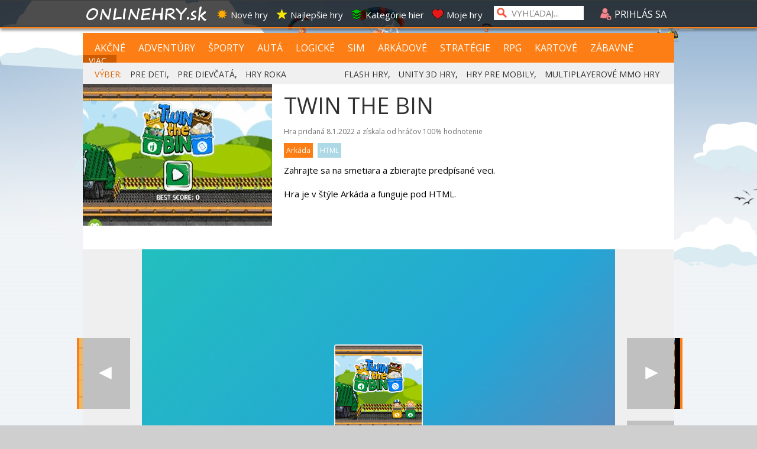

--- FILE ---
content_type: text/html; charset=utf-8
request_url: https://www.onlinehry.sk/onlinehra/21689/twin-the-bin.htm
body_size: 26032
content:

<!DOCTYPE html PUBLIC "-//W3C//DTD XHTML 1.0 Transitional//EN" "http://www.w3.org/TR/xhtml1/DTD/xhtml1-transitional.dtd">

 <html  xmlns="http://www.w3.org/1999/xhtml">
 <head>
 
<meta http-equiv="Content-Type" content="text/html; charset=windows-1250" />
<title>Twin the Bin - Arkáda hra na zahranie zadarmo | Online hry</title>
<meta name="keywords" content="online hry"/>
<meta name="author" content="Sector s.r.o."/>
<meta name="description" content="Zahrajte sa na smetiara a zbierajte predpísané veci."/>
<meta name="google-site-verification" content="xvgMwwReb7f5AoZP24YnS-MFmYJzYnBF9UHq1K2X9Fo" />
<meta name="msvalidate.01" content="90C389352529E44DDCEE51599F44A7A4" />
<meta name="y_key" content="b7c2c9aa431ffd50" />
<meta http-equiv="Content-Language" content="sk" />


         <meta content="yes" name="apple-mobile-web-app-capable"/>   
    
    
    
    <meta name="viewport" content="width=340, maximum-scale=5.0"/>
    





<meta name="application-name" content="Onlinehry.sk" />
<meta name="msapplication-tooltip" content="Onlinehry.sk - hrajte hry" />
<link rel="alternate" type="application/rss+xml" title="Onlinehry.sk" href="https://www.Onlinehry.sk/rss/" />
<link rel="SHORTCUT ICON" href="/favicon4.ico" />
<link rel="stylesheet" type="text/css" href="https://fonts.googleapis.com/css?family=Open+Sans&amp;subset=latin,latin-ext"/>

    <script type="text/javascript" src="https://partner.googleadservices.com/gampad/google_service.js">
</script>
<script type="text/javascript">
    GS_googleAddAdSenseService("ca-pub-2424159242131609");
    GS_googleAddAdSenseService("ca-pub-8062428266889152");
    GS_googleEnableAllServices();
</script>
<script type="text/javascript">
    GA_googleAddSlot("ca-pub-2424159242131609", "SECTOR-300x300-others");
    GA_googleAddSlot("ca-pub-2424159242131609", "SECTOR-300x300-titulka");
    GA_googleAddSlot("ca-pub-2424159242131609", "SECTOR-590x100-others");
    GA_googleAddSlot("ca-pub-2424159242131609", "SECTOR-590x100-titulka");
    GA_googleAddSlot("ca-pub-2424159242131609", "SECTOR-900x200-others");
    GA_googleAddSlot("ca-pub-2424159242131609", "SECTOR-900x200-titulka");
    GA_googleAddSlot("ca-pub-2424159242131609", "SECTOR-160x600");
    GA_googleAddSlot("ca-pub-2424159242131609", "SECTOR-160x600-titulka");
    GA_googleAddSlot("ca-pub-2424159242131609", "SECTOR-300x90");
    GA_googleAddSlot("ca-pub-2424159242131609", "SECTOR-590x90");
    GA_googleAddSlot("ca-pub-2424159242131609", "SECTOR-300x300-saxana");

    GA_googleAddSlot("ca-pub-8062428266889152", "SEC-160x600");
    GA_googleAddSlot("ca-pub-8062428266889152", "SEC-300x180");
    GA_googleAddSlot("ca-pub-8062428266889152", "SEC-300x300-general");
    GA_googleAddSlot("ca-pub-8062428266889152", "SEC-580x100-news");
    GA_googleAddSlot("ca-pub-8062428266889152", "SEC-590x100-general");
    GA_googleAddSlot("ca-pub-8062428266889152", "SEC-900x200");
    GA_googleAddSlot("ca-pub-8062428266889152", "SEC-miniskin-part1");
    GA_googleAddSlot("ca-pub-8062428266889152", "SEC-miniskin-part2");
    GA_googleAddSlot("ca-pub-8062428266889152", "SEC-300x300-low_cost");
</script>

<script type="text/javascript">
    GA_googleFetchAds();
</script>    
<link rel="image_src" href="https://img.sector.sk/files/category/2022/1/8/23/12/online/21689/Twin-the-Bin-1-a.jpg" />
<meta property="og:image" content="https://img.sector.sk/files/category/2022/1/8/23/12/online/21689/Twin-the-Bin-1-a.jpg"/>

<meta property="og:title" content="Twin the Bin - Arkáda hra na zahranie zadarmo" />

<meta property="og:url" content="https://www.Onlinehry.sk/onlinehra/21689/twin-the-bin.htm" />
<meta property="og:description" content="Zahrajte sa na smetiara a zbierajte predpísané veci." />
<meta property="og:type" content="game" />
<meta property="og:site_name" content="Onlinehry.sk" />
<meta property="fb:admins" content="605664318" />
<link rel="publisher" href="https://plus.google.com/114563465676581999810" />

<link rel="stylesheet" type="text/css" href="/css/glob.css" />
<script type="text/javascript"  src="https://www.sector.sk/scripts/scriptsmini2.js"></script>
<script type="text/javascript"  src="https://www.sector.sk/scripts/ajaxtab.js"></script>
<script type="text/javascript" src="https://code.jquery.com/jquery-1.8.1.min.js"></script>
<link rel="stylesheet" href="https://code.jquery.com/ui/1.10.3/themes/smoothness/jquery-ui.css"/>
<script src="https://code.jquery.com/ui/1.10.3/jquery-ui.js" type="text/javascript"></script>
 <script type="text/javascript">
     $(function () {
         $(document).tooltip();
     });
</script>
<style type="text/css">
label {display: inline-block;width: 5em;}
</style>



<script async src="https://pagead2.googlesyndication.com/pagead/js/adsbygoogle.js?client=ca-pub-8062428266889152"
     crossorigin="anonymous"></script>
</head>

<body vlink="#000000" alink="#000000" link="#000000" id="mybody" style="background-image:url('/images/bg-vrch2a.png');">

<div class="tpbar" ></div><div class="tpbar1">
<div id="toclose" class="zommin"><img src="/images/zoom-min.png" style="cursor:pointer;width:28px;" onclick="minimiz()" /></div>
<div class="tpbar2">
<div class="tpbar4"><div id="b1" class="tpbar3"><img src="https://www.sector.sk/images/log.png" alt="logo"/><div class="tpline1">
<span class="tpfnt"><a href="https://www.sector.sk" class="hry" onmouseover="this.style.color='white';" onmouseout="this.style.color='';">Sector</a></span>
<span class="tpfnt"><a href="https://www.kinema.sk" class="hry"  onmouseover="this.style.color='white';" onmouseout="this.style.color='';">Kinema</a></span>
<span class="tpfnt"><a href="https://www.onlinehry.sk" class="hry"  onmouseover="this.style.color='white';" onmouseout="this.style.color='';">Onlinehry</a></span>
<span class="tpfnt"><a href="https://www.pikosky.sk" class="hry"  onmouseover="this.style.color='white';" onmouseout="this.style.color='';">Pikošky</a></span>
<span class="tpfnt"><a href="https://www.zabava.sk" class="hry"  onmouseover="this.style.color='white';" onmouseout="this.style.color='';">Zábava</a></span>
<span class="tpfnt"><a href="https://www.funny.sk" class="hry"   onmouseover="this.style.color='white';" onmouseout="this.style.color='';">Funny</a></span>
</div></div>
   

    

    <script type="text/javascript" >
        document.getElementById('b1').style.display = 'none';
    </script>
    <div id="b2" class="b2">
    
<div class="b1"><a href="/" class="log1"><img src="/images/ohnewlogo.png" border="0" style="margin-top:-3px"/></a></div>
    
<div class="b3"><span class="men" onmouseover="this.style.color='#FD7E15'"  onmouseout="this.style.color='white'"><a href="/nove-hry" title="Nove hry" class="hry" style="color:white"  onmouseover="this.style.color='#FD7E15';" onmouseout="this.style.color='white';"><img src="/images/top1.png" alt="ico1" border="0"  class="menpos"/>Nové hry</a></span>
<span class="men" onmouseover="this.style.color='#FD7E15'"  onmouseout="this.style.color='white'"><a href="/najlepsie-hry" title="Najlepšie online hry" class="hry" style="color:white"    onmouseover="this.style.color='#FD7E15';" onmouseout="this.style.color='white';"><img src="/images/top2.png" alt="ico2" border="0" class="menpos" />Najlepšie hry</a></span>
<span class="men" onmouseover="this.style.color='#FD7E15'"  onmouseout="this.style.color='white'"><a href="/kategorie-hier" title="Zoznam kategórií hier" style="color:white"  onmouseover="this.style.color='#FD7E15';" onmouseout="this.style.color='white';"><img src="/images/top3.png" alt="ico4" border="0" class="menpos" />Kategórie hier</a></span>
<span class="men" onmouseover="this.style.color='#FD7E15'"  onmouseout="this.style.color='white'"><a href="/moje-hry" title="Vaše obľúbené hry" style="color:white"  onmouseover="this.style.color='#FD7E15';" onmouseout="this.style.color='white';"><img src="/images/top4.png" alt="ico5" border="0" class="menpos" />Moje hry</a></span>
</div></div></div><div class="mensrch"><input type="text" class="mensrchtxt" name="search" id="search" style="width:120px;" value="VYHĽADAJ..."  onfocus="if (this.value=='VYHĽADAJ...') {this.value=''}" onblur="if (this.value=='') {this.value='VYHĽADAJ...'}" onkeypress="if (event.keyCode == 13){ location.href='/?hladaj='+this.value;return false;}"/></div>
<div class="logpos" class="hry">

    <script type="text/javascript" >
        function ukazbx() {
            var toggle_switch = $("#logk");
            $("#logk").slideToggle();
        }
        function openm(pn) {

            $("#page-cover").css("opacity", 0.6).fadeIn(300, function () {
                $('#topreg').css({ 'position': 'aboslute', 'z-index': 9999 });
                $('#tpreg').css({ 'position': 'aboslute', 'z-index': 9999 });
            });

            $("#topreg").show();
            $("#tpreg").show();
            if (pn == 1) {
                document.getElementById("topreg").style.width = '560px';
                document.getElementById("topreg").style.left = '-580px';
                document.getElementById("tpreg").style.width = '580px';
                document.getElementById("tpreg").style.left = '-580px';
                document.getElementById("tpreg").style.height = '500px';

                document.getElementById("tpreg").src = "https://www.sector.sk/users/external/reg.aspx?ktory=onlinehry.sk";
            }
            if (pn == 2) {
                document.getElementById("topreg").style.width = '360px';
                document.getElementById("topreg").style.left = '-460px';
                document.getElementById("tpreg").style.left = '-460px';
                document.getElementById("tpreg").style.width = '380px';
                document.getElementById("tpreg").style.height = '300px';
                document.getElementById("tpreg").src = "https://www.sector.sk/users/external/pass.aspx";
            }

        }
        function zavrm() {
            $("#page-cover").hide();
            $("#topreg").hide();
            $("#tpreg").hide();
        }


    </script>
    <div class="loglog" onclick="ukazbx()" title="Prihláste sa pre možnosť diskutovania, pridávania online hier do svojho archívu, označovania prezretých onlinehier"  onmouseover="this.style.color='';" onmouseout="this.style.color='white';"><img src="/images/ic4.png" style="position:relative;top:4px;" alt="login"/> PRIHLÁS SA</div>

    <iframe name="mini" id="mini" style="display:none;"></iframe>

    <style type="text/css">
        #page-cover {
    display: none;
    position: fixed;
    width: 100%;
    height: 100%;
    background-color: #000;
    z-index: 999;
    top: 0;
    left: 0;
}
 
    </style>
<div class="logk" id="logk">
  
<form method="post" action="https://passport.sector.sk/passport/?prihlas=ok&amp;site=www.onlinehry.sk&kam=https://www.onlinehry.sk" >
<div style="width:220px;margin:5px;">
    LOGIN: <input name="login" type="text" style="width:130px;color:black;position:absolute;left:90px" />
    </div>
    <div style="width:220px;margin:5px;">
    HESLO: <input name="heslo" type="password" style="width:130px;color:black;position:absolute;left:90px" />
    </div>
    <input type="submit" value="PRIHLÁSIŤ SA" style="color:black;margin:5px;width:215px;"/>
    <br />
    <a href="#" onclick="openm(1)">Vytvoriť si konto</a> |  <a href="#" onclick="openm(2)">Zabudnuté heslo</a>
    <br />
    <div style="margin-top:5px;"><a href="https://oauth.sector.sk/facebook.aspx?from=https://www.onlinehry.sk/facelogin/prihlaseny.aspx" class="fon10" style="color:#F69D00;"><img src="https://img.sector.sk/images/facebookicon.png" alt="facebook login" style="" border="0" id="Img1"/></a>
        </div>
        </form>

        <div style="left:-580px;position:absolute;top:10px;z-index:9999;width:600px;padding:10px;font-size:15px;height:20px;color:white;background-color:#F1361D;display:none" id="topreg">
    REGISTRÁCIA
    <div style="float:right;width:20px;cursor:pointer;height:20px;text-align:center;" onclick="zavrm()">X</div>
</div>
    <iframe style="left:-580px;margin-right:auto;position:absolute;z-index:9999;top:50px;border:solid 1px #FD7E15;width:600px;height:500px;color:white;background-color:#FFFFFF;display:none" id="tpreg" scrolling="no" >
    </iframe>

    <div id="page-cover"></div>
    
        <iframe src="https://passport.sector.sk/passport/specialoh.aspx?site=www.onlinehry.sk" name="inpo" style="display:none"></iframe>
    
        <script>
        
            function ukazbx() {
                var toggle_switch = $("#logk");
                $("#logk").slideToggle();
            }

    </script>

</div>
    
</div>
</div>



</div>
<div style="background-color:#FD7E15;z-index:1002;width:100%;height:2px;position:fixed;top:46px;left:0px;-webkit-box-shadow: 1px 2px 5px 0px #000000;-moz-box-shadow: 1px 2px 5px 0px #000000;box-shadow: 1px 2px 5px 0px #000000;">
</div>

        <div style="width:100%;top:50px;z-index:10000;position:relative;background-color:#000000;display:none;position:fixed;"  id="spravymain">
        <div style="width:100%;max-width:1000px;height:570px;position:relative;margin-left:auto;margin-right:auto;background-color:#505050" >
            <iframe src="" width="100%" height="570" id="spec" frameborder="0"></iframe>
            </div>
            <div style="color:white;font-size:14px;height:40px;margin-top:10px;width:100%;background-color:#505050" onclick="document.getElementById('spec').src='';document.getElementById('spravymain').style.display='none'"><div style="padding-top:9px;margin-left:auto;margin-right:auto;width:990px;"><div style="float:right;cursor:pointer;" onmouseover="this.style.borderBottom='2px dotted white'" onmouseout="this.style.borderBottom='none'">zatvoriť</div></div></div>

        </div>


            

<div style="background-color:#C0C0C0;height:1px;"></div>
    <style>
        .scndtop {
    margin-left: auto;
    margin-right: auto;
    width: 100%;
    max-width: 1120px;
    padding-top: 25px;
    position: relative;
}
    </style>

    

    
            <div id="baslt"></div>
            
<div id="Div4" style="width:99.6%;max-width:1000px;margin-left:auto;margin-top:55px;margin-right:auto;">
<img src="/images/ohnew9.png" alt="logo" id="logot" style="min-width:300px;max-width:1000px;width:100%;max-height:215px;display:none;" />
    

<div style="width:100%;background-color:#FD7E15;margin-top:0px;position:relative;overflow:hidden;">
<div style="height:22px;overflow:hidden;padding-top:15px;display:inline-block;padding-bottom:13px;top:0px;overflow-y:hidden;line-height:20px;">

<span style="margin-left:20px;padding-right:8px;font-family:'Open Sans';font-size:16px;border-right:1px solid #FD7E15"  ><a href="/hry/1/akcne-hry.htm" style="color:white" onmouseover="this.style.color='black';" onmouseout="this.style.color='white';" title="akčné hry a strieľačky">AKČNÉ</a></span>
<span  class="menuity" ><a href="/hry/12/adventury.htm"  onmouseover="this.style.color='black';" onmouseout="this.style.color='white';" title="adventúry a príbehové hry">ADVENTÚRY</a></span>
<span  class="menuity"><a href="/hry/11/sportove-hry.htm" onmouseover="this.style.color='black';" onmouseout="this.style.color='white';" title="športové hry">ŠPORTY</a></span>
    <span  class="menuity"><a href="/hry/14/automobilove-hry.htm" onmouseover="this.style.color='black';" onmouseout="this.style.color='white';" title="automobilové hry">AUTÁ</a></span>
<span  class="menuity"><a href="/hry/2/logicke-hry.htm" onmouseover="this.style.color='black';" onmouseout="this.style.color='white';" title="logické hry">LOGICKÉ</a></span>
    <span  class="menuity"><a href="/hry/4/simulacne-hry.htm" onmouseover="this.style.color='black';" onmouseout="this.style.color='white';" title="simulácie a obchodné hry">SIM</a></span>
    <span  class="menuity"><a href="/hry/8/arkadove-hry.htm" onmouseover="this.style.color='black';" onmouseout="this.style.color='white';" title="arkády a skákačky">ARKÁDOVÉ</a></span>
    <span  class="menuity"><a href="/hry/3/strategie-hry.htm" onmouseover="this.style.color='black';" onmouseout="this.style.color='white';" title="strategické a tower defense hry">STRATÉGIE</a></span>
    <span  class="menuity"><a href="/hry/7/rpg-hry.htm" onmouseover="this.style.color='black';" onmouseout="this.style.color='white';" title="RPG hry">RPG</a></span>
    <span  class="menuity"><a href="/hry/5/kartove-hry.htm" onmouseover="this.style.color='black';" onmouseout="this.style.color='white';" title="kartové hry">KARTOVÉ</a></span>
    <span  style="margin-left:10px;padding-right:12px;color:White;font-family:'Open Sans';font-size:16px;border-right:1px solid #FD7E15"><a href="/hry/9/zabavne-hry.htm" onmouseover="this.style.color='black';" onmouseout="this.style.color='white';" title="jednoduché zábavné hry">ZÁBAVNÉ</a></span>
    <span  style="padding-left:10px;padding-right:8px;color:White;font-family:'Open Sans';font-size:14px;border-right:1px solid #FD7E15;background-color:#CD5C01;height:20px;cursor:pointer;" onclick="otvkat()" title="vypísať viac kategórii">VIAC...</span>


</div>

    <script>

        function otvkat() {
            $("#subkat").slideToggle();

        }



    </script>
<div id="subkat" style="display:none;padding-top:5px;margin-left:20px;margin-right:20px;background-color:#CD5C01;padding-bottom:13px;top:0px;line-height:20px;">
         <span  style="margin-left:8px;padding-right:10px;color:#FFD5B3;font-family:'Open Sans';font-size:13px;border-right:1px solid #FD7E15"><a href="/hry/17/3d.htm" onmouseover="this.style.color='black';" onmouseout="this.style.color='white';" title="Výber hier ponúkajúcich 3D pohľad, či už strieľačky, autá, lietadlá...">3D</a></span> <span  style="margin-left:8px;padding-right:10px;color:#FFD5B3;font-family:'Open Sans';font-size:13px;border-right:1px solid #FD7E15"><a href="/hry/43/bojovka.htm" onmouseover="this.style.color='black';" onmouseout="this.style.color='white';" title="Ponuka hier s bitkou postáv, kung fu, karate, ninjovia...">BOJOVKA</a></span> <span  style="margin-left:8px;padding-right:10px;color:#FFD5B3;font-family:'Open Sans';font-size:13px;border-right:1px solid #FD7E15"><a href="/hry/13/dievcenska.htm" onmouseover="this.style.color='black';" onmouseout="this.style.color='white';" title="Hry pre dievčatá, obliekanie,  obchody a všetko čo by sa mohlo dievčatám páčiť">DIEVČENSKÁ</a></span> <span  style="margin-left:8px;padding-right:10px;color:#FFD5B3;font-family:'Open Sans';font-size:13px;border-right:1px solid #FD7E15"><a href="/hry/51/escape.htm" onmouseover="this.style.color='black';" onmouseout="this.style.color='white';" title="Utečte z miestností a domov">ESCAPE</a></span> <span  style="margin-left:8px;padding-right:10px;color:#FFD5B3;font-family:'Open Sans';font-size:13px;border-right:1px solid #FD7E15"><a href="/hry/16/fyzikalna.htm" onmouseover="this.style.color='black';" onmouseout="this.style.color='white';" title="Ponuka hier postavených na fyzike, triafajte, ničte, bráňte.">FYZIKÁLNA</a></span> <span  style="margin-left:8px;padding-right:10px;color:#FFD5B3;font-family:'Open Sans';font-size:13px;border-right:1px solid #FD7E15"><a href="/hry/47/grow.htm" onmouseover="this.style.color='black';" onmouseout="this.style.color='white';" title="Hry v ktorých veci rastú a menia sa">GROW</a></span> <span  style="margin-left:8px;padding-right:10px;color:#FFD5B3;font-family:'Open Sans';font-size:13px;border-right:1px solid #FD7E15"><a href="/hry/50/hladanie-veci.htm" onmouseover="this.style.color='black';" onmouseout="this.style.color='white';" title="Hľadajte rôzne skryté veci, porovnávajte, používajte.">HĽADANIE VECÍ</a></span> <span  style="margin-left:8px;padding-right:10px;color:#FFD5B3;font-family:'Open Sans';font-size:13px;border-right:1px solid #FD7E15"><a href="/hry/20/kasino.htm" onmouseover="this.style.color='black';" onmouseout="this.style.color='white';" title="Zoznam kasínových hier na hranie zadarmo, flash, Unity, hmlt 5">KASÍNO</a></span> <span  style="margin-left:8px;padding-right:10px;color:#FFD5B3;font-family:'Open Sans';font-size:13px;border-right:1px solid #FD7E15"><a href="/hry/27/krvava.htm" onmouseover="this.style.color='black';" onmouseout="this.style.color='white';" title="Čisto krvavé a brutálne hry">KRVAVÁ</a></span> <span  style="margin-left:8px;padding-right:10px;color:#FFD5B3;font-family:'Open Sans';font-size:13px;border-right:1px solid #FD7E15"><a href="/hry/23/lietadla.htm" onmouseover="this.style.color='black';" onmouseout="this.style.color='white';" title="Výber hier s lietadlami  na hranie zadarmo, flash, Unity, hmlt 5">LIETADLÁ</a></span> <span  style="margin-left:8px;padding-right:10px;color:#FFD5B3;font-family:'Open Sans';font-size:13px;border-right:1px solid #FD7E15"><a href="/hry/26/lode.htm" onmouseover="this.style.color='black';" onmouseout="this.style.color='white';" title="Zoznam hier s loďami na hranie zadarmo, flash, Unity, hmlt 5">LODE</a></span> <span  style="margin-left:8px;padding-right:10px;color:#FFD5B3;font-family:'Open Sans';font-size:13px;border-right:1px solid #FD7E15"><a href="/hry/41/management.htm" onmouseover="this.style.color='black';" onmouseout="this.style.color='white';" title="Hry zamerané na manažment">MANAGEMENT</a></span> <span  style="margin-left:8px;padding-right:10px;color:#FFD5B3;font-family:'Open Sans';font-size:13px;border-right:1px solid #FD7E15"><a href="/hry/49/motorky.htm" onmouseover="this.style.color='black';" onmouseout="this.style.color='white';" title="Zoberte motorku a vyrazte na cesty a trate">MOTORKY</a></span> <span  style="margin-left:8px;padding-right:10px;color:#FFD5B3;font-family:'Open Sans';font-size:13px;border-right:1px solid #FD7E15"><a href="/hry/54/ms-dos-klasiky.htm" onmouseover="this.style.color='black';" onmouseout="this.style.color='white';" title="Zahrajte sa klasické MS DOS hry v pôvodnej kvalite">MS-DOS KLASIKY</a></span> <span  style="margin-left:8px;padding-right:10px;color:#FFD5B3;font-family:'Open Sans';font-size:13px;border-right:1px solid #FD7E15"><a href="/hry/35/multiplayerova.htm" onmouseover="this.style.color='black';" onmouseout="this.style.color='white';" title="Multiplayerové hry pre viacerých hráčov">MULTIPLAYEROVÁ</a></span> <span  style="margin-left:8px;padding-right:10px;color:#FFD5B3;font-family:'Open Sans';font-size:13px;border-right:1px solid #FD7E15"><a href="/hry/46/na-sikovnost.htm" onmouseover="this.style.color='black';" onmouseout="this.style.color='white';" title="Rôzne hry, ktoré otestujú vašu šikonovsť">NA ŠIKOVNOSŤ</a></span> <span  style="margin-left:8px;padding-right:10px;color:#FFD5B3;font-family:'Open Sans';font-size:13px;border-right:1px solid #FD7E15"><a href="/hry/40/nicenie.htm" onmouseover="this.style.color='black';" onmouseout="this.style.color='white';" title="Hry zamerané na ničenie vecí">NIČENIE</a></span> <span  style="margin-left:8px;padding-right:10px;color:#FFD5B3;font-family:'Open Sans';font-size:13px;border-right:1px solid #FD7E15"><a href="/hry/37/obchod.htm" onmouseover="this.style.color='black';" onmouseout="this.style.color='white';" title="Varte, starajte sa o obchody v ponuke obchodných hier">OBCHOD</a></span> <span  style="margin-left:8px;padding-right:10px;color:#FFD5B3;font-family:'Open Sans';font-size:13px;border-right:1px solid #FD7E15"><a href="/hry/36/obliekanie.htm" onmouseover="this.style.color='black';" onmouseout="this.style.color='white';" title="Výber hier s obliekaním postáv alebo zvierat  na hranie zadarmo, flash, Unity, hmlt 5">OBLIEKANIE</a></span> <span  style="margin-left:8px;padding-right:10px;color:#FFD5B3;font-family:'Open Sans';font-size:13px;border-right:1px solid #FD7E15"><a href="/hry/53/operacie.htm" onmouseover="this.style.color='black';" onmouseout="this.style.color='white';" title="Zahrajte sa na doktora a operujte zranenia">OPERÁCIE</a></span> <span  style="margin-left:8px;padding-right:10px;color:#FFD5B3;font-family:'Open Sans';font-size:13px;border-right:1px solid #FD7E15"><a href="/hry/19/parkovanie.htm" onmouseover="this.style.color='black';" onmouseout="this.style.color='white';" title="Parkujte všetko možné v ponuke parkovacích hier,  autá, lietadlá, lode...">PARKOVANIE</a></span> <span  style="margin-left:8px;padding-right:10px;color:#FFD5B3;font-family:'Open Sans';font-size:13px;border-right:1px solid #FD7E15"><a href="/hry/21/poker.htm" onmouseover="this.style.color='black';" onmouseout="this.style.color='white';" title="Zoznam pokerových hier na hranie zadarmo, flash, Unity, hmlt 5">POKER</a></span> <span  style="margin-left:8px;padding-right:10px;color:#FFD5B3;font-family:'Open Sans';font-size:13px;border-right:1px solid #FD7E15"><a href="/hry/32/postreh.htm" onmouseover="this.style.color='black';" onmouseout="this.style.color='white';" title="Hry na postreh">POSTREH</a></span> <span  style="margin-left:8px;padding-right:10px;color:#FFD5B3;font-family:'Open Sans';font-size:13px;border-right:1px solid #FD7E15"><a href="/hry/25/pre-deti.htm" onmouseover="this.style.color='black';" onmouseout="this.style.color='white';" title="Vyber jednoduchých hier pre deti">PRE DETI</a></span> <span  style="margin-left:8px;padding-right:10px;color:#FFD5B3;font-family:'Open Sans';font-size:13px;border-right:1px solid #FD7E15"><a href="/hry/28/pre-dospelych.htm" onmouseover="this.style.color='black';" onmouseout="this.style.color='white';" title="Len hry pre dospelých">PRE DOSPELÝCH</a></span> <span  style="margin-left:8px;padding-right:10px;color:#FFD5B3;font-family:'Open Sans';font-size:13px;border-right:1px solid #FD7E15"><a href="/hry/31/pre-dvoch-hracov.htm" onmouseover="this.style.color='black';" onmouseout="this.style.color='white';" title="Výber hier pre pre dvoch hráčov">PRE DVOCH HRÁČOV</a></span> <span  style="margin-left:8px;padding-right:10px;color:#FFD5B3;font-family:'Open Sans';font-size:13px;border-right:1px solid #FD7E15"><a href="/hry/38/prestrelka.htm" onmouseover="this.style.color='black';" onmouseout="this.style.color='white';" title="Obstreľovacie hry, či už s panáčikmi, tankami, vtákmi..">PRESTRELKA</a></span> <span  style="margin-left:8px;padding-right:10px;color:#FFD5B3;font-family:'Open Sans';font-size:13px;border-right:1px solid #FD7E15"><a href="/hry/24/puzzle.htm" onmouseover="this.style.color='black';" onmouseout="this.style.color='white';" title="Výber hier so skladaním hlavolamov">PUZZLE</a></span> <span  style="margin-left:8px;padding-right:10px;color:#FFD5B3;font-family:'Open Sans';font-size:13px;border-right:1px solid #FD7E15"><a href="/hry/15/retro.htm" onmouseover="this.style.color='black';" onmouseout="this.style.color='white';" title="Ponuka retro a klasických hier na zahranie">RETRO</a></span> <span  style="margin-left:8px;padding-right:10px;color:#FFD5B3;font-family:'Open Sans';font-size:13px;border-right:1px solid #FD7E15"><a href="/hry/18/rozdiely.htm" onmouseover="this.style.color='black';" onmouseout="this.style.color='white';" title="Hry v ktorých musíte hľadať rozdiely na obrázkoch">ROZDIELY</a></span> <span  style="margin-left:8px;padding-right:10px;color:#FFD5B3;font-family:'Open Sans';font-size:13px;border-right:1px solid #FD7E15"><a href="/hry/30/skakacka.htm" onmouseover="this.style.color='black';" onmouseout="this.style.color='white';" title="Výber hier skákačiek na hranie zadarmo, flash, Unity, hmlt 5">SKÁKAČKA</a></span> <span  style="margin-left:8px;padding-right:10px;color:#FFD5B3;font-family:'Open Sans';font-size:13px;border-right:1px solid #FD7E15"><a href="/hry/29/spajanie.htm" onmouseover="this.style.color='black';" onmouseout="this.style.color='white';" title="Spájajte rovnaké symboly v rozmanitých hrách">SPÁJANIE</a></span> <span  style="margin-left:8px;padding-right:10px;color:#FFD5B3;font-family:'Open Sans';font-size:13px;border-right:1px solid #FD7E15"><a href="/hry/34/stavba-mesta.htm" onmouseover="this.style.color='black';" onmouseout="this.style.color='white';" title="Budujte mestá alebo základne v hrách na voľné zahranie">STAVBA MESTA</a></span> <span  style="margin-left:8px;padding-right:10px;color:#FFD5B3;font-family:'Open Sans';font-size:13px;border-right:1px solid #FD7E15"><a href="/hry/10/strielacka.htm" onmouseover="this.style.color='black';" onmouseout="this.style.color='white';" title="Zoznam strieľačiek na hranie zadarmo, flash, Unity, hmlt 5">STRIEĽAČKA</a></span> <span  style="margin-left:8px;padding-right:10px;color:#FFD5B3;font-family:'Open Sans';font-size:13px;border-right:1px solid #FD7E15"><a href="/hry/42/top-kvalita.htm" onmouseover="this.style.color='black';" onmouseout="this.style.color='white';" title="Výber hier najvyššej kvality">TOP KVALITA</a></span> <span  style="margin-left:8px;padding-right:10px;color:#FFD5B3;font-family:'Open Sans';font-size:13px;border-right:1px solid #FD7E15"><a href="/hry/33/tower-defense.htm" onmouseover="this.style.color='black';" onmouseout="this.style.color='white';" title="Obraňujte svoju záklaďnu v mixe tower defense hier">TOWER DEFENSE</a></span> <span  style="margin-left:8px;padding-right:10px;color:#FFD5B3;font-family:'Open Sans';font-size:13px;border-right:1px solid #FD7E15"><a href="/hry/44/upgrade.htm" onmouseover="this.style.color='black';" onmouseout="this.style.color='white';" title="Hry zamerané na neustále vylepšovanie rôznych častí">UPGRADE</a></span> <span  style="margin-left:8px;padding-right:10px;color:#FFD5B3;font-family:'Open Sans';font-size:13px;border-right:1px solid #FD7E15"><a href="/hry/48/varenie.htm" onmouseover="this.style.color='black';" onmouseout="this.style.color='white';" title="Hry v ktorých musíte variť jedlá zákazníkom">VARENIE</a></span> <span  style="margin-left:8px;padding-right:10px;color:#FFD5B3;font-family:'Open Sans';font-size:13px;border-right:1px solid #FD7E15"><a href="/hry/39/vesmirna.htm" onmouseover="this.style.color='black';" onmouseout="this.style.color='white';" title="Vesmírne hry">VESMÍRNA</a></span> <span  style="margin-left:8px;padding-right:10px;color:#FFD5B3;font-family:'Open Sans';font-size:13px;border-right:1px solid #FD7E15"><a href="/hry/45/vzdialenostna.htm" onmouseover="this.style.color='black';" onmouseout="this.style.color='white';" title="Dosiahnite najvyššiu vydialenosť v rozmanitých hrách. Či už strieľate rakety, alebo bežíte, vždy musíte dosiahnuť čo najväčšiu vzdialenosť.">VZDIALENOSTNÁ</a></span> <span  style="margin-left:8px;padding-right:10px;color:#FFD5B3;font-family:'Open Sans';font-size:13px;border-right:1px solid #FD7E15"><a href="/hry/52/zombie.htm" onmouseover="this.style.color='black';" onmouseout="this.style.color='white';" title="Hry so zombíkmi">ZOMBIE</a></span>
</div>
<div style="padding-top:13px;position:absolute;left:450px;padding-bottom:11px;top:0px;">
</div>




</div>
<div  style="background-color:#f0f0f0;height:40px;overflow-y:hidden;">
<div style="padding:10px; padding-left:20px; color:#202020;font-size:14px;font-family:'open sans';height:10px;overflow-y:hidden;"><span style="color:#E26500">VÝBER:</span> 
    
    <a href="/hry/25/hry-pre-deti.htm" style="color:#303030;margin-left:10px"  onmouseover="this.style.color='#FD7E15';" onmouseout="this.style.color='#303030';" title="výber hier pre deti">PRE DETI</a>, 

    <a href="/hry/13/hry-pre-dievcata.htm" style="color:#303030;margin-left:10px"  onmouseover="this.style.color='#FD7E15';" onmouseout="this.style.color='#303030';" title="výber hier pre dievčatá">PRE DIEVČATÁ</a>, 
    <a href="/hry-roka-online" style="color:#303030;margin-left:10px"  onmouseover="this.style.color='#FD7E15';" onmouseout="this.style.color='#303030';" title="najlepšie hry roka">HRY ROKA</a> 
    <div style="float:right;margin-right:15px;">
    <a href="/flash-hry" style="color:#303030;margin-left:10px"  onmouseover="this.style.color='#FD7E15';" onmouseout="this.style.color='#303030';" title="zoznam flashových hier">FLASH HRY</a>,  
    <a href="/unity-3d-hry" style="color:#303030;margin-left:10px"  onmouseover="this.style.color='#FD7E15';" onmouseout="this.style.color='#303030';" title="zoznam 3D hier pod Unity 3D">UNITY 3D HRY</a>, 
    <a href="/mobilne-hry" style="color:#303030;margin-left:10px"  onmouseover="this.style.color='#FD7E15';" onmouseout="this.style.color='#303030';" title="hry v HTML fungujúce pod mobilmi a tabletmi">HRY PRE MOBILY</a>, 
    <a href="/multiplayer-free2play-hry" style="color:#303030;margin-left:10px;"  onmouseover="this.style.color='#FD7E15';" onmouseout="this.style.color='#303030';" title="multiplayerové web hry na hranie zadarmo">MULTIPLAYEROVÉ MMO HRY</a> 
        </div>
    
</div>
	
</div>
    <div style="width:100%;max-width:1000px;border-top:1px solid #FD7E15;font-family:'open sans';position:relative;overflow:hidden;">

    </div>

    <script type="text/javascript" src="https://partner.googleadservices.com/gampad/google_service.js">
</script>
<script type="text/javascript">
    GS_googleAddAdSenseService("ca-pub-2424159242131609");
    GS_googleAddAdSenseService("ca-pub-8062428266889152");
    GS_googleEnableAllServices();
</script>
<script type="text/javascript">
    GA_googleAddSlot("ca-pub-2424159242131609", "SECTOR-300x300-others");
    GA_googleAddSlot("ca-pub-2424159242131609", "SECTOR-300x300-titulka");
    GA_googleAddSlot("ca-pub-2424159242131609", "SECTOR-590x100-others");
    GA_googleAddSlot("ca-pub-2424159242131609", "SECTOR-590x100-titulka");
    GA_googleAddSlot("ca-pub-2424159242131609", "SECTOR-900x200-others");
    GA_googleAddSlot("ca-pub-2424159242131609", "SECTOR-900x200-titulka");
    GA_googleAddSlot("ca-pub-2424159242131609", "SECTOR-160x600");
    GA_googleAddSlot("ca-pub-2424159242131609", "SECTOR-160x600-titulka");
    GA_googleAddSlot("ca-pub-2424159242131609", "SECTOR-300x90");
    GA_googleAddSlot("ca-pub-2424159242131609", "SECTOR-590x90");
    GA_googleAddSlot("ca-pub-2424159242131609", "SECTOR-300x300-saxana");

    GA_googleAddSlot("ca-pub-8062428266889152", "SEC-160x600");
    GA_googleAddSlot("ca-pub-8062428266889152", "SEC-300x180");
    GA_googleAddSlot("ca-pub-8062428266889152", "SEC-300x300-general");
    GA_googleAddSlot("ca-pub-8062428266889152", "SEC-580x100-news");
    GA_googleAddSlot("ca-pub-8062428266889152", "SEC-590x100-general");
    GA_googleAddSlot("ca-pub-8062428266889152", "SEC-900x200");
    GA_googleAddSlot("ca-pub-8062428266889152", "SEC-miniskin-part1");
    GA_googleAddSlot("ca-pub-8062428266889152", "SEC-miniskin-part2");
    GA_googleAddSlot("ca-pub-8062428266889152", "SEC-300x300-low_cost");
</script>

<script type="text/javascript">
    GA_googleFetchAds();
</script>    

        <!-- Global site tag (gtag.js) - Google Analytics -->
<script async src="https://www.googletagmanager.com/gtag/js?id=UA-179089-3"></script>
<script>
  window.dataLayer = window.dataLayer || [];
  function gtag(){dataLayer.push(arguments);}
  gtag('js', new Date());

  gtag('config', 'UA-179089-3');
</script>
    

    
<script type="text/javascript" src="//s7.addthis.com/js/300/addthis_widget.js#pubid=ra-5228534a7a75446f"></script>
<script type="text/javascript">
    addthis.layers({
        'theme': 'white',
        'share': {
            'position': 'left',
            'numPreferredServices': 5,
            'services': 'facebook,twitter, google_plusone_share,email,more'

        }
    });

</script>
    
<div style="width:100%;max-width:1000px;background-color:#FfFfFf">


    
</div>






<style>
     .videtop
     {
        margin-top:-25px !important;
     }

</style>

<div id="gameup" style="width:100%;max-width:1000px;position:relative;background-color:#ffffff;margin-top:-25px">



    <div style="width:100%;background-color:#ffffff;max-width:1000px;">

<div style="margin-top:20px;position:relative;">
    
<img src="https://img.sector.sk/files/category/2022/1/8/23/12/online/21689/Twin-the-Bin-1-a.jpg" style="float:left;width:320px;height:240px;"/>
    
<div style="width:10px;background-color:#FD7E15;float:left;"></div>
<div style="width:500px;float:left;margin-top:5px;" itemscope itemtype="https://data-vocabulary.org/Review">
<h1 style="font-size:38px; line-height:42px; margin-top:10px; margin-left:20px;margin-bottom:15px;font-family:'open Sans'; font-weight:100; color:#303030;">TWIN THE BIN</h1>

    
        <div  style="color:#707070; margin-bottom:15px;margin-top:0px;padding-left:20px;font-family:'open Sans';font-size:12px">Hra pridaná 8.1.2022 a získala od hráčov <span itemprop="rating">100%</span> hodnotenie <span itemprop="dtreviewed" datetime="2022-1-8" style="display:none">2022-1-8</span><span itemprop="reviewer" style="display:none">onlinehry.sk</span></div>

    <div style="color:#707070; padding-left:20px;font-family:'open Sans';font-size:12px">
        <span style="background-color:#FD7E15;padding:4px;margin-right:5px;font-size:12px;color:white"><a href="/hry/8/arkada.htm">Arkáda</a></span>
        





          <span style="background-color:lightblue;padding:4px;margin-right:5px;font-size:12px;color:white">HTML</span>  </div>

 <div style="color:Black;width:550px;font-family:'open sans';font-weight:normal;padding:0px;margin-top:15px;padding-left:20px; font-size:15px;" >Zahrajte sa na smetiara a zbierajte predpísané veci.
     <br />
     <br />
     Hra je v štýle Arkáda a funguje pod HTML. 

 </div>
            


</div>
</div>

        
    </div>
<script type="text/javascript">

    var wyp = 800;
    var hyp = 600;
    var pos=100;
    var pos2=-800;
    var pos3=200;
    function zoomplus() {
        oldw=(pos * hyp / 100);
        pos=pos+10;

        $("#axml").hide();
        $("#axmr").hide();
        var wy = (pos * wyp / 100);
        var hy = (pos * hyp / 100);
        pos2=pos2+hy-oldw;
        // pos3=pos3-hy-oldw;

        if (wy<1300)
        {
            $("#gm").animate({ width: wy }, 150);
            $("#gml").animate({ width: wy }, 150);
            $("#gm").animate({ height: hy }, 150);
            $("#gml").animate({ height: hy }, 150);
        } else
        {
            pos=pos-10;
            pos2=pos2-hy-oldw;

        }
        if (wy>840)
        {
           // document.getElementById('mainframe_etarget').style.display='none';
        }
        else
        {
           // document.getElementById('mainframe_etarget').style.display='';
        }
        if ((840-wy)<0) {

            $("#mantable").animate({ left: (Math.round((840-wy)/2)) }, 150);
        }
        else
        {
            $("#mantable").animate({ left: 0 }, 150);
        }
    }
    function minimiz()
    {
        $("#toclose").hide();
        oldw=(pos * hyp / 100);
        pos=pos+0;

        $("#righ").show();

        var wy = (pos * wyp / 100);
        var hy = (pos * hyp / 100);
        pos2=pos2+hy-oldw;
        // pos3=pos3-hy-oldw;

        if (wy<1300)
        {
            $("#gm").animate({ width: wy }, 150);
            $("#gml").animate({ width: wy }, 150);
            $("#gm").animate({ height: hy }, 150);
            $("#gml").animate({ height: hy }, 150);
        } else
        {
            pos=pos-0;
            pos2=pos2-hy-oldw;

        }
        if (wy>840)
        {
            // document.getElementById('mainframe_etarget').style.display='none';
        }
        else
        {
            // document.getElementById('mainframe_etarget').style.display='';
        }
        if ((840-wy)<0) {

            $("#mantable").animate({ left: (Math.round((840-wy)/2)) }, 150);
        }
        else
        {
            $("#mantable").animate({ left: 0 }, 150);
        }
    }
    function zoommax() {


        var wy = $(window).width();
        var hy = $(window).height()-60;


        $("#axml").hide();
        $("#axmr").hide();

            $("#gm").animate({ width: wy }, 150);
            $("#gml").animate({ width: wy }, 150);
            $("#gm").animate({ height: hy }, 150);
            $("#gml").animate({ height: hy }, 150);

            $("#mantable").animate({ left: (Math.round((840-wy)/2)) }, 150);

            //$("#mantable").css({top: 0,position:'absolute'});
            $("#toclose").show();
            $("#righ").hide();

            $('html, body').animate({
                scrollTop: $("#mantable").offset().top - 50
            }, 100);

    }

    function zoomminus() {
        oldw=(pos * hyp / 100);
        pos=pos-10;
        $("#righ").show();
        var wy = (pos * wyp / 100);
        var hy = (pos * hyp / 100);
        pos2=pos2-hy-oldw;
        if (wy>200)
        {
            $("#gm").animate({ width: wy }, 150);
            $("#gml").animate({ width: wy }, 150);
            $("#gm").animate({ height: hy }, 150);
            $("#gml").animate({ height: hy }, 150);
        }
        else
        {
            pos=pos+10;
            pos2=pos2+hy-oldw;
        }
        if (wy>780)
        {
           // document.getElementById('mainframe_etarget').style.display='none';
        }
        else
        {
          //  document.getElementById('mainframe_etarget').style.display='';
        }

       // if (wx>840) {
        if ((840-wy)<0) {

            $("#mantable").animate({ left: (Math.round((840-wy)/2)) }, 150);
        }
        else
        {
            $("#mantable").animate({ left: 0 }, 150);
        }

      //  }

    }



       function openpi()
       {
          $("#psl").stop(true,true);

           $("#psl").animate({

               left: "-120",

               width: "120"

           }, 500, function () {


           });



       }
       function closepi() {
          $("#psl").stop(true, true);
           $("#psl").animate({

               left: "-10",

               width: "10"

           }, 500, function () {


           });

       }

       function openpa() {
           $("#psa").stop(true, true);
           $("#psaa").stop(true, true);
           $("#psa").animate({

               width: "124"

           }, 500, function () {


           });
           $("#psaa").animate({

               left: "-40"

           }, 500, function () {


           });


       }
       function closepa() {
           $("#psa").stop(true, true);
           $("#psaa").stop(true, true);
           $("#psa").animate({

               width: "14"

           }, 500, function () {


           });
           $("#psaa").animate({

               left: "-150"

           }, 500, function () {


           });

       }
       </script>

    <div style="clear:both;"></div>

    

<div style="margin-top:40px;position:relative;"></div>

    <div style="background-color:#EFEFEF;max-width:1000px;width:100%;">

        <table width="100%" cellspacing="0" cellpadding="0" id="mantable" style="position:relative;left:0px;"><tr><td align="center" valign="top">

    
    <div style="height:73px;width:80px;margin-top:150px;position:relative;color:white;display:inline-block;padding-top:47px;font-size:30px;text-align:center;cursor:pointer;background-color:#c0c0c0;background-image:url('/images/arrl.png');background-position-x:25px;background-position-y:48px;background-repeat:no-repeat" onclick="location.href='/onlinehra/21691/tile-master-match.htm?play=ok'" title="Tile Master Match"  onmouseover="this.style.backgroundColor='#404040';openpi()" onmouseout="this.style.backgroundColor='#c0c0c0';closepi()"><div id="psl" style="position:absolute;color:white;left:-10px;top:0px;width:10px;overflow:hidden"><img src="https://img.sector.sk/files/category/2022/1/10/19/17/online/21691/Tile-Master-Match-1-a-m.jpg" width="160" height="120" alt="hra" style="border-left:4px solid #FD7E15" /></div></div>

    
                <div style="color:white;width:80px;font-size:30px;text-align:center;cursor:pointer;background-color:#c0c0c0" onclick="location.href='/onlinehra/22110/pop-jewels.htm?play=ok'" title="Random game" ></div>



            </td><td width="100%" align="center">
                
<div style="position:relative;width: 800px;" id="gml" >

       <div id="gm" style="width: 800px; height: 600px;margin-top:0px;display:none;">

           <iframe src="https://html5.gamedistribution.com/972fcb9c316448afbe2821c1423275dc/" width="800" height="600" scrolling="none" frameborder="0"></iframe>
           
       </div>
    <script>
        function clp()
        {
            document.getElementById('gm').style.position = 'absolute';
            document.getElementById('gm').style.left = '0px';
            document.getElementById('gm').style.top = '0px';
            document.getElementById('gm').style.width =  '1000px';
            document.getElementById('gm').style.height = '800px';

            }

    </script>


        <div id="gmad" style="width: 800px; height: 600px;display:none;margin-top:0px;text-align:center;position:absolute;top:0px;z-index:1001;background-color:#303030;opacity:0.9">
</div>

        <div id="gmad2" style="width: 800px; height: 600px;margin-top:0px;text-align:center;top:0px;overflow:hidden;z-index:1000">
    <table style="width:800px;height: 600px"><tr><td valign="middle" align="center">
        <div style="color:#ffffff;margin-top:10px;font-size:15px;color:black;font-weight:bold;">NAHRÁVAM...</div>
        <div style="color:#ffffff;margin-top:10px;font-size:12px;cursor:pointer;width:300px;text-align:right;color:#FD7E15;" onclick="cloo()">kliknite pre preskočenie...  <span id="pcout"></span></div>

        <script language="javascript"  type="text/javascript">
    function cloo() {
        document.getElementById("gmad").style.display = "none"
        document.getElementById("gmad2").style.display = "none"
        document.getElementById("gm").style.display = ""

    }
    xq=0
    function otvo() {
        if (xq==0)
        {
            document.getElementById("gmad").style.display = "none"
            document.getElementById("gmad2").style.display = "none"
            document.getElementById("gm").style.display = ""
        }
    }
    function spustiad()
    {
        xq=1
        document.getElementById("pcout").innerHTML = "";
        document.getElementById("basc").innerHTML = "";
    }
    function zmenma()
    {
        xq=0
        otvo()
    }
    xw=0
    function cont()
    {
        if (xq==0)
        {
            xw=xw+1;
            document.getElementById("pcout").innerHTML = 15-xw
            if (xw>0) {setTimeout('cont()',10);}
        }
    }
    setTimeout('otvo()',15);
    cont()
    
</script>


        
        <div id="basc" style="min-height:640px">



<div id='rek300600' >
</div>



            </div>
        


        </td></tr></table>




</div>


    </div>

                 </td><td align="center" valign="top">
<div id="righ">

    
    <div style="position:relative;height:73px;width:80px;margin-top:150px;margin-bottom:20px;color:white;font-size:30px;padding-top:47px;text-align:center;cursor:pointer;background-color:#c0c0c0;background-image:url('/images/arrr.png');background-position-x:30px;background-position-y:48px;background-repeat:no-repeat" onclick="location.href='/onlinehra/21688/winter-gems.htm?play=ok'" title="Winter Gems" onmouseover="this.style.backgroundColor='#404040';openpa()" onmouseout="this.style.backgroundColor='#c0c0c0';closepa()"><div id="psa" style="position:absolute;color:white;left:80px;top:0px;width:14px;overflow:hidden;"><img src="https://img.sector.sk/files/category/2022/1/7/12/58/online/21688/Winter-Gems-1-a-m.jpg" id="psaa" width="160" height="120" alt="hra" style="position:relative;left:-150px;border-right:4px solid #FD7E15"  /></div></div>


    
    <div style="color:white;width:80px;font-size:30px;text-align:center;cursor:pointer;background-color:#c0c0c0" onclick="location.href='/onlinehra/22110/pop-jewels.htm?play=ok'" title="Spustiť náhodnú hru" ><img src="/images/random.png" onmouseover="this.src='/images/random2.png'" onmouseout="this.src='/images/random.png'" alt="random"/></div>
    

     </div>
                    </td></tr>
            </table>

        
              </center>
        <script>
            var button = document.querySelector('.button');
button.addEventListener('click', fullscreen);
// when you are in fullscreen, ESC and F11 may not be trigger by keydown listener.
// so don't use it to detect exit fullscreen
document.addEventListener('keydown', function (e) {
  console.log('key press' + e.keyCode);
});
// detect enter or exit fullscreen mode
document.addEventListener('webkitfullscreenchange', fullscreenChange);
document.addEventListener('mozfullscreenchange', fullscreenChange);
document.addEventListener('fullscreenchange', fullscreenChange);
document.addEventListener('MSFullscreenChange', fullscreenChange);

function fullscreen() {
  // check if fullscreen mode is available
  if (document.fullscreenEnabled ||
    document.webkitFullscreenEnabled ||
    document.mozFullScreenEnabled ||
    document.msFullscreenEnabled) {

    // which element will be fullscreen
    var iframe = document.querySelector('#gm iframe');
    // Do fullscreen
    if (iframe.requestFullscreen) {
      iframe.requestFullscreen();
    } else if (iframe.webkitRequestFullscreen) {
      iframe.webkitRequestFullscreen();
    } else if (iframe.mozRequestFullScreen) {
      iframe.mozRequestFullScreen();
    } else if (iframe.msRequestFullscreen) {
      iframe.msRequestFullscreen();
    }
  }
  else {
    document.querySelector('.error').innerHTML = 'Your browser is not supported';
  }
}

function fullscreenChange() {
  if (document.fullscreenEnabled ||
       document.webkitIsFullScreen ||
       document.mozFullScreen ||
       document.msFullscreenElement) {

  }
  else {

  }
  // force to reload iframe once to prevent the iframe source didn't care about trying to resize the window
  // comment this line and you will see
  var iframe = document.querySelector('iframe');
  iframe.src = iframe.src;
}

        </script>
        <div style="clear:both"></div>


        </div>
    <div style="padding-top:10px;width:100%;max-width:1000px;position:relative;margin-bottom:10px;background-color:#f8f8f8">

        <div style="margin-left:115px;">
<div style="display:inline-block;position:relative;margin-right:5%;"><div
    style="margin-right:5px;position:relative;display:inline-block;"><img src="/images/facebookm.png" onmouseover="this.style.opacity='0.8'" onmouseout="this.style.opacity='1'" style="cursor:pointer" title="Zdieľajte hru na Facebooku" onclick="window.open('https://www.facebook.com/sharer/sharer.php?u=' + location.href, 'sharer', 'width=550,height=520')" alt="share-facebook"/></div><div
    style="margin-right:5px;position:relative;display:inline-block;"><img src="/images/twitterm.png" onmouseover="this.style.opacity='0.8'" onmouseout="this.style.opacity='1'"  style="cursor:pointer"  title="Pošlite linku cez Twitter" onclick="window.open('https://twitter.com/share?url=' + location.href, 'sharer', 'width=550,height=520')" alt="share-twitter"/></div><div
    style="margin-right:5px;position:relative;display:inline-block;"><img src="/images/mailX.png" onmouseover="this.style.opacity='0.8'" onmouseout="this.style.opacity='1'"   style="cursor:pointer"  title="Pošlite priateľovi Emailom" onclick="window.open('/hra-poslat-priatelovi-oh.aspx?id=21689', 'sharer', 'width=550,height=520')" alt="share-mail" /></div><div
    style="margin-right:5px;position:relative;display:inline-block;"><img src="/images/googl.png" onmouseover="this.style.opacity='0.8'" onmouseout="this.style.opacity='1'"  style="cursor:pointer"  title="Sharujte na google plus" onclick="window.open('https://plus.google.com/share?url=' + location.href, 'sharer', 'width=550,height=520')" alt="share-google"/></div></div>

            

<div  style="display:inline-block;position:relative;">

     <div style="display:inline-block;position:relative;width:270px;height:44px;padding:0px;color:white;font-size:11px;">
              
           <div id="hodrig"  style="position:absolute;left:0px;width:250px;height:44px;background-image:url(/images/starsfullb.png);"></div>
           <div id="hodlft" style="position:absolute;left:0px;width:250px;height:44px;background-image:url(/images/starsfull.png)"></div>
           <div id="mo"  style="position:absolute;left:263px;top:8px;color:#808080;font-size:24px;">100%</div>

         
        <div style="position:absolute;top:0px;left:0px;">
    <img alt="hodnotenie" src="/images/starclean.png" id="p1" style="margin-right:0px;width:50px;" onclick="if (document.getElementById('off').value=='') {hlame('20')}"  onmouseover="if (document.getElementById('off').value=='' && p==0) {this.src='/images/starp2.png'}" onmouseout="if (document.getElementById('off').value=='' && p==0) {this.src='/images/starclean.png'}" title="hodnotenie 20%"/><img alt="hodnotenie" src="/images/starclean.png" id="p2" style="margin-right:0px;width:50px;" onclick="if (document.getElementById('off').value=='') {hlame('40')}"  onmouseover="if (document.getElementById('off').value=='' && p==0) {this.src='/images/starp2.png'}" onmouseout="if (document.getElementById('off').value=='' && p==0) {this.src='/images/starclean.png'}" title="hodnotenie 40%"/><img alt="hodnotenie" src="/images/starclean.png" id="p3" style="margin-right:0px;width:50px;" onclick="if (document.getElementById('off').value=='') {hlame('60')}"  onmouseover="if (document.getElementById('off').value=='' && p==0) {this.src='/images/starp2.png'}" onmouseout="if (document.getElementById('off').value=='' && p==0) {this.src='/images/starclean.png'}" title="hodnotenie 60%"/><img alt="hodnotenie" src="/images/starclean.png" id="p4" style="margin-right:0px;width:50px;" onclick="if (document.getElementById('off').value=='') {hlame('80')}"  onmouseover="if (document.getElementById('off').value=='' && p==0) {this.src='/images/starp2.png'}" onmouseout="if (document.getElementById('off').value=='' && p==0) {this.src='/images/starclean.png'}" title="hodnotenie 80%"/><img alt="hodnotenie" src="/images/starclean.png" id="p5" style="margin-right:0px;width:50px;" onclick="if (document.getElementById('off').value=='') {hlame('100')}"  onmouseover="if (document.getElementById('off').value=='' && p==0) {this.src='/images/starp2.png'}" onmouseout="if (document.getElementById('off').value=='' && p==0) {this.src='/images/starclean.png'}" title="hodnotenie 100%"/>

            </div>
         
          <div style="display:inline-block;position:absolute; left:330px">
              
            <img id="oblx" src="/images/oblubeneadd.png" width="50" title="Pre pridanie hry medzi obľúbené sa musíte prihlásiť"  onmouseover="this.style.opacity='0.6'" onmouseout="this.style.opacity='0.8'" style="cursor:pointer;;" onclick="alert('Musíte sa prihlásiť pre možnosť pridávania hier medzi obľúbené')"/>
              
</div>
         
     </div>

    </div>

            <div style="" id="scpl">





 </div>

            <script>



                function pridajkobl()
                {


                        $.ajax({
                            url: '/hra-diskusia-background.aspx?pridaj=21689&' + Math.random() * 10000,
                            success: function (data) {



                                if (data.indexOf('pridane') != -1) {
                                    $("#showthisgame").fadeIn();
                                    $("#lastone").hide();
                                    $("#obtxt").show();
                                    document.getElementById("obl").src='/images/oblubeneok.png';
                                    document.getElementById("obl").title='Hra je vaša obľúbená, kliknutím ju zrušíte z ponuky obľúbených hier';
                                } else {
                                    $("#showthisgame").hide();
                                    $("#lastone").fadeIn();
                                    $("#obtxt").hide();
                                    document.getElementById("obl").src='/images/oblubeneadd.png';
                                    document.getElementById("obl").title='Pridať hru k obľúbeným';
                                }

                            },
                            complete: function () {
                               // setTimeout(worker, 30000);
                            }
                        });




                    }

                p=0;
                function hlame(kolko)
                {
                    if (p==0) {

                        ///diskusia-background.asp'+'x?id=21689&amp;hlasuj2=120

                        $.ajax({


                            url: '/diskusia-background.asp'+'x?id=21689&hlasuj2=' + kolko,
                            success: function (data) {

                                if (data !='') {
                                    document.getElementById("hodlft").style.width= data*2.5 + 'px';
                                    document.getElementById("mo").innerHTML= data + '%';
                                    p=1
                                } else {
                                    alert('už ste hlasovali');
                            }
                        },
                        complete: function () {
                            // setTimeout(worker, 30000);
                        }


                    });


                }

                    }

            </script>

        </div>
        
        </div>
    

    <div style="clear:both"></div>
        <div style="width:100%;max-width:1000px;position:relative;">

<div style="width:325px;">
    
<input type="hidden" name="hodtemp" id="hodtemp" value="."/>
<input type="hidden" name="off" id="off" value=""/>
</div>
<div style="color:#707070; padding-left:30px;font-family:'open Sans';font-size:12px" id="mal"></div>

     </div>





        <div style="position:relative;margin-top:30px;width:300px;padding-left:40px;margin-top:20px;padding-top:10px;padding-bottom:10px;text-align:left;background-color:#FD7E15;color:white;font-family:'Open Sans';font-size:15px;"><a href="/" title="" onmouseover="this.style.color='black'" onmouseout="this.style.color='white'">NAJLEPŠIE Z PODOBNÝCH HIER</a></div>

<div>
    

<div class="itemlist" style="margin-top:20px;position:relative;margin-left:5px;float:left;" onmouseover="document.getElementById('listb22529').style.color='#Ffffff';document.getElementById('list22529').style.backgroundColor='#FD7E15';" onmouseout="document.getElementById('list22529').style.backgroundColor='#F0F0F0';document.getElementById('listb22529').style.color='#303030';" title="Winter Gifts je retro plošinovková logická hra, v ktorej chytíte alebo hádžete darčeky. - 80%">

<div style="padding:0px;margin-left:20px;width:138px">
<a href="/onlinehra/22529/winter-gifts.htm"><img  src="https://img.sector.sk/files/category/2024/11/28/8/0/online/22529/Winter-Gifts-1-a.jpg"  style="width:138px;height:80px;border:0px;border-bottom:2px solid #FD7E15;" alt="Winter Gifts"/></a>
</div>
       <div style="position:absolute;top:55px;left:123px;padding:3px;background-color:#FD7E15;color:white;font-size:11px;">
         80%
             </div>

<div class="dr" id='list22529' style="margin-left:20px;width:133px;background-color:#F0F0F0;color:#808080;padding-left:5px;padding-bottom:5px;height:38px;padding-top:5px;font-size:15px;overflow:hidden">
<a href="/onlinehra/22529/winter-gifts.htm" id='listb22529' style="color:#303030;font-weight:lighter;font-family:'Open Sans';transition:none; -o-transition: none;-ms-transition: none;-moz-transition: none;-webkit-transition: none;" >WINTER GIFTS</a></div>
<div style="clear:both"></div>

</div>
	

<div class="itemlist" style="margin-top:20px;position:relative;margin-left:5px;float:left;" onmouseover="document.getElementById('listb22497').style.color='#Ffffff';document.getElementById('list22497').style.backgroundColor='#FD7E15';" onmouseout="document.getElementById('list22497').style.backgroundColor='#F0F0F0';document.getElementById('listb22497').style.color='#303030';" title="Klasická skákačka, skáčte a dávajte si pozor na prekážky. - 55%">

<div style="padding:0px;margin-left:20px;width:138px">
<a href="/onlinehra/22497/cool-man.htm"><img  src="https://img.sector.sk/files/category/2024/10/12/19/31/online/22497/Cool-Man-1-a.jpg"  style="width:138px;height:80px;border:0px;border-bottom:2px solid #FD7E15;" alt="Cool Man"/></a>
</div>
       <div style="position:absolute;top:55px;left:123px;padding:3px;background-color:#FD7E15;color:white;font-size:11px;">
         55%
             </div>

<div class="dr" id='list22497' style="margin-left:20px;width:133px;background-color:#F0F0F0;color:#808080;padding-left:5px;padding-bottom:5px;height:38px;padding-top:5px;font-size:15px;overflow:hidden">
<a href="/onlinehra/22497/cool-man.htm" id='listb22497' style="color:#303030;font-weight:lighter;font-family:'Open Sans';transition:none; -o-transition: none;-ms-transition: none;-moz-transition: none;-webkit-transition: none;" >COOL MAN</a></div>
<div style="clear:both"></div>

</div>
	
    </div>
    <div style="clear:both"></div>
    
            <div style="position:relative;width:300px;padding-left:40px;margin-top:20px;padding-top:10px;padding-bottom:10px;text-align:left;background-color:#FD7E15;color:white;font-family:'Open Sans';font-size:15px;"><a href="/best-games" title="" onmouseover="this.style.color='black'" onmouseout="this.style.color='white'">POPULÁRNE HRY</a></div>

<div>
    

<div class="itemlist" style="margin-top:20px;position:relative;margin-left:5px;float:left;" onmouseover="document.getElementById('listb18680').style.color='#Ffffff';document.getElementById('list18680').style.backgroundColor='#FD7E15';" onmouseout="document.getElementById('list18680').style.backgroundColor='#F0F0F0';document.getElementById('listb18680').style.color='#303030';" title="V hre My Sunny Resort sa dostaneš do úlohy hotelového managera. Začínaš s budovaním svojho vlastného dovolenkového raja. Krok za krokom tvoríš svoje plážové letovisko. - 55%  zahraní 35 tisíc">

<div style="padding:0px;margin-left:20px;width:138px">
<a href="/onlinehra/18680/my-sunny-resort.htm"><img  src="https://img.sector.sk/files/category/2016/7/27/20/0/online/18680/My-Sunny-Resort-1-a.jpg"  style="width:138px;height:80px;border:0px;border-bottom:2px solid #FD7E15;" alt="My Sunny Resort"/></a>
</div>
       <div style="position:absolute;top:55px;left:123px;padding:3px;background-color:#FD7E15;color:white;font-size:11px;">
         55%
             </div>

<div class="dr" id='list18680' style="margin-left:20px;width:133px;background-color:#F0F0F0;color:#808080;padding-left:5px;padding-bottom:5px;height:38px;padding-top:5px;font-size:15px;overflow:hidden">
<a href="/onlinehra/18680/my-sunny-resort.htm" id='listb18680' style="color:#303030;font-weight:lighter;font-family:'Open Sans';transition:none; -o-transition: none;-ms-transition: none;-moz-transition: none;-webkit-transition: none;" >MY SUNNY RESORT</a></div>
<div style="clear:both"></div>

</div>
	

<div class="itemlist" style="margin-top:20px;position:relative;margin-left:5px;float:left;" onmouseover="document.getElementById('listb20780').style.color='#Ffffff';document.getElementById('list20780').style.backgroundColor='#FD7E15';" onmouseout="document.getElementById('list20780').style.backgroundColor='#F0F0F0';document.getElementById('listb20780').style.color='#303030';" title="Po prvom Doomovi si dajme aj druhého, ktorý v roku 1994 pokračoval v príbehu pekelnej apokalypsy na Marse. - 70%  zahraní 18 tisíc">

<div style="padding:0px;margin-left:20px;width:138px">
<a href="/onlinehra/20780/doom-2-1994.htm"><img  src="https://img.sector.sk/files/category/2019/10/18/15/38/online/20780/Doom-2-(1994)-1-a.jpg"  style="width:138px;height:80px;border:0px;border-bottom:2px solid #FD7E15;" alt="Doom 2 (1994)"/></a>
</div>
       <div style="position:absolute;top:55px;left:123px;padding:3px;background-color:#FD7E15;color:white;font-size:11px;">
         70%
             </div>

<div class="dr" id='list20780' style="margin-left:20px;width:133px;background-color:#F0F0F0;color:#808080;padding-left:5px;padding-bottom:5px;height:38px;padding-top:5px;font-size:15px;overflow:hidden">
<a href="/onlinehra/20780/doom-2-1994.htm" id='listb20780' style="color:#303030;font-weight:lighter;font-family:'Open Sans';transition:none; -o-transition: none;-ms-transition: none;-moz-transition: none;-webkit-transition: none;" >DOOM 2 (1994)</a></div>
<div style="clear:both"></div>

</div>
	

<div class="itemlist" style="margin-top:20px;position:relative;margin-left:5px;float:left;" onmouseover="document.getElementById('listb21179').style.color='#Ffffff';document.getElementById('list21179').style.backgroundColor='#FD7E15';" onmouseout="document.getElementById('list21179').style.backgroundColor='#F0F0F0';document.getElementById('listb21179').style.color='#303030';" title="Úplne klasická verzia Pac-Mana z roku 1983, pozrime sa ako vyzerala. - 68%  zahraní 5 tisíc">

<div style="padding:0px;margin-left:20px;width:138px">
<a href="/onlinehra/21179/pac-man.htm"><img  src="https://img.sector.sk/files/category/2020/5/22/20/21/online/21179/Pac-Man-1-a.jpg"  style="width:138px;height:80px;border:0px;border-bottom:2px solid #FD7E15;" alt="Pac-Man"/></a>
</div>
       <div style="position:absolute;top:55px;left:123px;padding:3px;background-color:#FD7E15;color:white;font-size:11px;">
         68%
             </div>

<div class="dr" id='list21179' style="margin-left:20px;width:133px;background-color:#F0F0F0;color:#808080;padding-left:5px;padding-bottom:5px;height:38px;padding-top:5px;font-size:15px;overflow:hidden">
<a href="/onlinehra/21179/pac-man.htm" id='listb21179' style="color:#303030;font-weight:lighter;font-family:'Open Sans';transition:none; -o-transition: none;-ms-transition: none;-moz-transition: none;-webkit-transition: none;" >PAC-MAN</a></div>
<div style="clear:both"></div>

</div>
	

<div class="itemlist" style="margin-top:20px;position:relative;margin-left:5px;float:left;" onmouseover="document.getElementById('listb22146').style.color='#Ffffff';document.getElementById('list22146').style.backgroundColor='#FD7E15';" onmouseout="document.getElementById('list22146').style.backgroundColor='#F0F0F0';document.getElementById('listb22146').style.color='#303030';" title="Park Me je hra s parkovaním. Zaparkujte na potrebných miestach. - 40%  zahraní 4 tisíc">

<div style="padding:0px;margin-left:20px;width:138px">
<a href="/onlinehra/22146/park-me.htm"><img  src="https://img.sector.sk/files/category/2023/6/15/17/20/online/22146/Park-Me-1-a.jpg"  style="width:138px;height:80px;border:0px;border-bottom:2px solid #FD7E15;" alt="Park Me"/></a>
</div>
       <div style="position:absolute;top:55px;left:123px;padding:3px;background-color:#FD7E15;color:white;font-size:11px;">
         40%
             </div>

<div class="dr" id='list22146' style="margin-left:20px;width:133px;background-color:#F0F0F0;color:#808080;padding-left:5px;padding-bottom:5px;height:38px;padding-top:5px;font-size:15px;overflow:hidden">
<a href="/onlinehra/22146/park-me.htm" id='listb22146' style="color:#303030;font-weight:lighter;font-family:'Open Sans';transition:none; -o-transition: none;-ms-transition: none;-moz-transition: none;-webkit-transition: none;" >PARK ME</a></div>
<div style="clear:both"></div>

</div>
	

<div class="itemlist" style="margin-top:20px;position:relative;margin-left:5px;float:left;" onmouseover="document.getElementById('listb22355').style.color='#Ffffff';document.getElementById('list22355').style.backgroundColor='#FD7E15';" onmouseout="document.getElementById('list22355').style.backgroundColor='#F0F0F0';document.getElementById('listb22355').style.color='#303030';" title="Klasická verzia Bombermana. Ukladajte bomby a zničte nepriateľov. - 60%  zahraní 4 tisíc">

<div style="padding:0px;margin-left:20px;width:138px">
<a href="/onlinehra/22355/dyna-blaster.htm"><img  src="https://img.sector.sk/files/category/2024/3/9/20/30/online/22355/Dyna-Blaster-1-a.jpg"  style="width:138px;height:80px;border:0px;border-bottom:2px solid #FD7E15;" alt="Dyna Blaster"/></a>
</div>
       <div style="position:absolute;top:55px;left:123px;padding:3px;background-color:#FD7E15;color:white;font-size:11px;">
         60%
             </div>

<div class="dr" id='list22355' style="margin-left:20px;width:133px;background-color:#F0F0F0;color:#808080;padding-left:5px;padding-bottom:5px;height:38px;padding-top:5px;font-size:15px;overflow:hidden">
<a href="/onlinehra/22355/dyna-blaster.htm" id='listb22355' style="color:#303030;font-weight:lighter;font-family:'Open Sans';transition:none; -o-transition: none;-ms-transition: none;-moz-transition: none;-webkit-transition: none;" >DYNA BLASTER</a></div>
<div style="clear:both"></div>

</div>
	

<div class="itemlist" style="margin-top:20px;position:relative;margin-left:5px;float:left;" onmouseover="document.getElementById('listb22526').style.color='#Ffffff';document.getElementById('list22526').style.backgroundColor='#FD7E15';" onmouseout="document.getElementById('list22526').style.backgroundColor='#F0F0F0';document.getElementById('listb22526').style.color='#303030';" title="Oslnivý svet drahokamov čaká! Zúčastnite sa napínavých udalostí v rámci obmedzených pohybov alebo času. - 70%  zahraní 4 tisíc">

<div style="padding:0px;margin-left:20px;width:138px">
<a href="/onlinehra/22526/jewel-quest-miner.htm"><img  src="https://img.sector.sk/files/category/2024/11/21/18/0/online/22526/Jewel-Quest-Miner-1-a.jpg"  style="width:138px;height:80px;border:0px;border-bottom:2px solid #FD7E15;" alt="Jewel Quest Miner"/></a>
</div>
       <div style="position:absolute;top:55px;left:123px;padding:3px;background-color:#FD7E15;color:white;font-size:11px;">
         70%
             </div>

<div class="dr" id='list22526' style="margin-left:20px;width:133px;background-color:#F0F0F0;color:#808080;padding-left:5px;padding-bottom:5px;height:38px;padding-top:5px;font-size:15px;overflow:hidden">
<a href="/onlinehra/22526/jewel-quest-miner.htm" id='listb22526' style="color:#303030;font-weight:lighter;font-family:'Open Sans';transition:none; -o-transition: none;-ms-transition: none;-moz-transition: none;-webkit-transition: none;" >JEWEL QUEST MINER</a></div>
<div style="clear:both"></div>

</div>
	

</div>
    
    <div style="clear:both"></div>
    <div>

        <script type="text/javascript">
            xk = 0;
            pi = 0;
            function rig() {
                xk = $("#sclm").scrollLeft();
                xk = xk + 178*3;
                if (xk > pi) { xk = pi }
                $("#sclm").animate({ scrollLeft: xk }, 750);


            }
            function lft() {
                xk = $("#sclm").scrollLeft();
                xk = xk - 178*3;
                if (xk < 0) { xk = 0 }
                if (xk>9)
                {
                    $("#sclm").animate({ scrollLeft: xk }, 750);
                }
            }


            $(function(){


                function updateMaxHeight () {
                    var windowsize = $(window).width();
                    if (windowsize<1000)
                    {
                        document.getElementById('sclm').style.width=(windowsize-120)+'px';
                    }
                    else
                    {
                        document.getElementById('sclm').style.width='880px';
                    }
                    //                    $container.css("max-width", 440);
                }

                $(window).on("resize", updateMaxHeight);

            });
        </script>
        <div style="position:relative">
<div style="">


</div>



        <div style="width:100%;max-width:660px;float:left;margin-top:30px;">


<div style="background-color:red;height:3px;margin-bottom:20px; "></div>




<script  type="text/javascript">

function initp()
{
fb.tagAnchors(document.body)
}


function showdisc(strana)
{

document.getElementById("vlink").href=getlink1(strana,'10','21689',document.getElementById('pr').value)
//window.location.hash = "discussion";
expandtab('disctab', 0)
}


function showm(strana,idk)
{
lnk=getlink2(strana,idk,'21689','','')
document.getElementById("vlink4").setAttribute('href',lnk);
expandtab('disctab', 3)
}


function showme(strana,idk)
{
document.getElementById("vlink4").href=getlink3(strana,idk,'21689','','','');
expandtab('disctab', 3)
}



function zmaz(strana)
{
document.getElementById("vlink").href=getlink6('10','21689',strana)
expandtab('disctab', 0)
}

function plusdisk(id,page)
{
top.backme.location=getlink7(id,page,'10','21689','','','0,2057086')
}

function minusdisk(id,page)
{
top.backme.location=getlink8(id,page,'10','21689','','','0,1724672')
}

function nevhodny(id,page)
{
top.backme.location=getlink9(id,page,'10','21689','','','0,1188099')

}




function pridaj()
{
top.backme.location=getlink5('21689');
}



</script>


<div class="" style="margin-top:0px;font-size:11px;font-family:'Open Sans';color:black; font-weight:bold; text-align:left; ">


    <div style="font-size:16px;font-family:'open sans';margin-left:15px;margin-bottom:15px;font-weight:bold;color:black">
        PRIDAJTE SVOJ NÁZOR NA HRU:
</div>

<div style="margin-left:10px; padding-left:10px; padding-bottom:10px;">

<form method="post" name="backform" target="backme" action="/diskusia-background.aspx?pg=10&amp;game=21689&amp;zapis=ok">
<input type="hidden" value="" name="podprispevkom" id="podprispevkom"/>
<input type="hidden" value="" name="podmenom" id="podmenom"/>
<input type="hidden" name="hid" value="" id="hid" />
<input type="hidden" value="" name="nazov" id="nazov"/>

 <div style="padding:0px;">
 
<div style="font-size:14px;font-family:'open sans';font-weight:bold;" class="hry">
<div style="margin-bottom:5px;">


    Vaše meno: 
    <br />
    <input type="text" name="menom"   style="overflow:hidden;width:80%;max-width:248px;padding:10px;line-height:18px;color:black;font-family:'open sans';height:inherit; font-size:14px;background-color:#e0e0e0;border:1px solid #c0c0c0;"/>
    
</div>
<div style="width:100%;max-width:548px;">
    
    Váš komentár: 
    <br />

<textarea name="text" id="text"  style="height:100px;overflow:hidden;width:80%;max-width:548px;padding:10px;line-height:18px;color:black;font-family:'open sans';height:inherit; font-size:14px;background-color:#e0e0e0;border:1px solid #c0c0c0;"></textarea>
</div>

</div>

 </div>



<script>
 //   $("textarea").keyup(function (e) {
 //       while ($(this).outerHeight() < this.scrollHeight + parseFloat($(this).css("borderTopWidth")) + parseFloat($(this).css("borderBottomWidth"))) {
  //          $(this).height($(this).height() + 1);
  //      };
  //  });
</script>

<div style="float:right;">
<div style="display:inline-table;margin-top:10px;cursor:hand;cursor:pointer;width:120px;text-align:center;background-color:#F4523D;padding:7px;color:white;font-size:14px;font-family:'open Sans'" onclick="backform.submit();">ODOSLAŤ</div>
</div>
<div style="clear:both"></div>


</div>

</form>

<iframe style="display:none" src="/diskusia-background.aspx" id="backme" name="backme"></iframe>
<div id="disctab" class="shadetabs" style="display:none"><a href="/diskusia-feed.aspx?p=0,677426&amp;pg=10&amp;id=21689&amp;game=21689" rel="ajaxcontentareadisc" id="vlink"></a><a href="/diskusia-feed.aspx?p=0,9961455&amp;pg=10&amp;id=21689&amp;game=21689" rel="ajaxcontentareadisc" id="wlink"></a></div>
<input type="hidden" value="" style="display:none" id="pr" name="pr" />
</div>
 
<a name="discussion">
</a>
<a name="dis" id="dis"></a>



<div id="ajaxcontentareadisc" class="contentstyle" style="width:100%">


			</div>
<script type="text/javascript" language="javascript">
    startajaxtabs("disctab")
    expandtab('disctab', 0)

    function lool() {

    }


    

    </script>


</div>



    </div>



<div  style="float:right;width:300px;position:relative;margin-right:20px;margin-top:0px;padding-top:20px">





    
    <div id='rek2300600'>
</div>

    









</div>

<div style="clear:both"></div>





 <div style="clear:both"></div>


<div style="width:160px;margin-top:20px;padding:10px;text-align:center;background-color:#F4523D;color:white;font-family:'Open Sans';font-size:15px;">
        NOVÉ ROZPRÁVKY
    </div>


        <div style="height:150px;color:white;font-size:14px;font-weight:bold;">

        
        
       
            
        <div class="itemlist" style="margin-top:20px;position:relative;margin-left:5px;float:left;" onmouseover="document.getElementById('listb102460').style.color='#Ffffff';document.getElementById('list102460').style.backgroundColor='#F4523D';" onmouseout="document.getElementById('list102460').style.backgroundColor='#F0F0F0';document.getElementById('listb102460').style.color='#303030';" title="Pozrite si rozprávku „Vafľový deň“, v ktorej Šmolkovia zažijú ďalšie veselé dobrodružstvo v svojej dedinke a opäť sa musia vysporiadať s Gargamelom.">

<div style="padding:0px;margin-left:20px;width:138px">
<a target="_blank" href="https://www.rozpravky.sk/rozpravka/video/102460/vaflovy-den-smolkovia-po-slovensky.htm"><img  src="https://i1.ytimg.com/vi/aVgKniVpeQg/mqdefault.jpg"  style="width:138px;height:80px;border:0px;border-bottom:2px solid #F1361D;" alt="Vafľový deň – Šmolkovia po slovensky"/></a>
</div>
    
<div class="dr" id='list102460' style="margin-left:20px;overflow:hidden;width:133px;background-color:#F0F0F0;color:#808080;padding-left:5px;padding-bottom:5px;padding-top:5px;font-size:15px;height:40px;">
<a target="_blank"  href="https://www.rozpravky.sk/seria/102460/vaflovy-den-smolkovia-po-slovensky.htm" id='listb102460' style="color:#303030;font-weight:lighter;font-family:'Open Sans';transition:none; -o-transition: none;-ms-transition: none;-moz-transition: none;-webkit-transition: none;" >VAFĽOVÝ DEŇ – ŠMOLKOVIA PO SLOVENSKY</a></div> 
<div style="clear:both"></div>

</div>


    
       
            
        <div class="itemlist" style="margin-top:20px;position:relative;margin-left:5px;float:left;" onmouseover="document.getElementById('listb102444').style.color='#Ffffff';document.getElementById('list102444').style.backgroundColor='#F4523D';" onmouseout="document.getElementById('list102444').style.backgroundColor='#F0F0F0';document.getElementById('listb102444').style.color='#303030';" title="Šprýmař presvedčí Poeta, aby do šmúlskej miestnej tlače napísal síce senzačný, no nepravdivý článok, ktorý v dedinke vyvolá poriadny rozruch.">

<div style="padding:0px;margin-left:20px;width:138px">
<a target="_blank" href="https://www.rozpravky.sk/rozpravka/video/102444/falosne-spravy-smolkovia.htm"><img  src="https://i1.ytimg.com/vi/HpCOykuHLJE/mqdefault.jpg"  style="width:138px;height:80px;border:0px;border-bottom:2px solid #F1361D;" alt="Falošné správy – Šmolkovia"/></a>
</div>
    
<div class="dr" id='list102444' style="margin-left:20px;overflow:hidden;width:133px;background-color:#F0F0F0;color:#808080;padding-left:5px;padding-bottom:5px;padding-top:5px;font-size:15px;height:40px;">
<a target="_blank"  href="https://www.rozpravky.sk/seria/102444/falosne-spravy-smolkovia.htm" id='listb102444' style="color:#303030;font-weight:lighter;font-family:'Open Sans';transition:none; -o-transition: none;-ms-transition: none;-moz-transition: none;-webkit-transition: none;" >FALOŠNÉ SPRÁVY – ŠMOLKOVIA</a></div> 
<div style="clear:both"></div>

</div>


    
       
            
        <div class="itemlist" style="margin-top:20px;position:relative;margin-left:5px;float:left;" onmouseover="document.getElementById('listb102442').style.color='#Ffffff';document.getElementById('list102442').style.backgroundColor='#F4523D';" onmouseout="document.getElementById('list102442').style.backgroundColor='#F0F0F0';document.getElementById('listb102442').style.color='#303030';" title="Chase z Tlapkovej patroly pomáha farmárke Yumi nájsť vystrašené ovečky, zahnať ich späť do ohrady a pritom si užije kopec zábavy.">

<div style="padding:0px;margin-left:20px;width:138px">
<a target="_blank" href="https://www.rozpravky.sk/rozpravka/video/102442/tlapkova-patrola-chase-zachranuje-zatulane-ovecky.htm"><img  src="https://i1.ytimg.com/vi/Rlc1sousS0M/mqdefault.jpg"  style="width:138px;height:80px;border:0px;border-bottom:2px solid #F1361D;" alt="Tlapková patrola – Chase zachraňuje zatúlané ovečky "/></a>
</div>
    
<div class="dr" id='list102442' style="margin-left:20px;overflow:hidden;width:133px;background-color:#F0F0F0;color:#808080;padding-left:5px;padding-bottom:5px;padding-top:5px;font-size:15px;height:40px;">
<a target="_blank"  href="https://www.rozpravky.sk/seria/102442/tlapkova-patrola-chase-zachranuje-zatulane-ovecky.htm" id='listb102442' style="color:#303030;font-weight:lighter;font-family:'Open Sans';transition:none; -o-transition: none;-ms-transition: none;-moz-transition: none;-webkit-transition: none;" >TLAPKOVÁ PATROLA – CHASE ZACHRAŇUJE ZATÚLANÉ OVEČKY </a></div> 
<div style="clear:both"></div>

</div>


    
       
            
        <div class="itemlist" style="margin-top:20px;position:relative;margin-left:5px;float:left;" onmouseover="document.getElementById('listb102446').style.color='#Ffffff';document.getElementById('list102446').style.backgroundColor='#F4523D';" onmouseout="document.getElementById('list102446').style.backgroundColor='#F0F0F0';document.getElementById('listb102446').style.color='#303030';" title="Pozrite si epizódy 26 až 30 zo 4. série Angry Birds Slingshot Stories, kde prasiatka predvádzajú poriadne „bling“ dobrodružstvo plné zábavy.">

<div style="padding:0px;margin-left:20px;width:138px">
<a target="_blank" href="https://www.rozpravky.sk/rozpravka/video/102446/angry-birds-pribehy-z-praku-s4-prasaci-lesk.htm"><img  src="https://i1.ytimg.com/vi/-1mqEgP9JiM/mqdefault.jpg"  style="width:138px;height:80px;border:0px;border-bottom:2px solid #F1361D;" alt="Angry Birds: Príbehy z praku S4 – Prasačí lesk"/></a>
</div>
    
<div class="dr" id='list102446' style="margin-left:20px;overflow:hidden;width:133px;background-color:#F0F0F0;color:#808080;padding-left:5px;padding-bottom:5px;padding-top:5px;font-size:15px;height:40px;">
<a target="_blank"  href="https://www.rozpravky.sk/seria/102446/angry-birds-pribehy-z-praku-s4-prasaci-lesk.htm" id='listb102446' style="color:#303030;font-weight:lighter;font-family:'Open Sans';transition:none; -o-transition: none;-ms-transition: none;-moz-transition: none;-webkit-transition: none;" >ANGRY BIRDS: PRÍBEHY Z PRAKU S4 – PRASAČÍ LESK</a></div> 
<div style="clear:both"></div>

</div>


    
       
            
        <div class="itemlist" style="margin-top:20px;position:relative;margin-left:5px;float:left;" onmouseover="document.getElementById('listb102441').style.color='#Ffffff';document.getElementById('list102441').style.backgroundColor='#F4523D';" onmouseout="document.getElementById('list102441').style.backgroundColor='#F0F0F0';document.getElementById('listb102441').style.color='#303030';" title="Zábavná kompilácia rozprávok s Ružovým panterom, ktorý sa v zasnežených dobrodružstvách pustí do zimných športov, výpravy na Antarktídu aj túry v horách.">

<div style="padding:0px;margin-left:20px;width:138px">
<a target="_blank" href="https://www.rozpravky.sk/rozpravka/video/102441/ruzovy-panter-ruzovy-panter-sa-rozhybe-zimne-sporty.htm"><img  src="https://i1.ytimg.com/vi/FFw1-iB0Psk&pp=0gcJCU0KAYcqIYzv/mqdefault.jpg"  style="width:138px;height:80px;border:0px;border-bottom:2px solid #F1361D;" alt="Ružový panter – Ružový panter sa rozhýbe: Zimné športy"/></a>
</div>
    
<div class="dr" id='list102441' style="margin-left:20px;overflow:hidden;width:133px;background-color:#F0F0F0;color:#808080;padding-left:5px;padding-bottom:5px;padding-top:5px;font-size:15px;height:40px;">
<a target="_blank"  href="https://www.rozpravky.sk/seria/102441/ruzovy-panter-ruzovy-panter-sa-rozhybe-zimne-sporty.htm" id='listb102441' style="color:#303030;font-weight:lighter;font-family:'Open Sans';transition:none; -o-transition: none;-ms-transition: none;-moz-transition: none;-webkit-transition: none;" >RUŽOVÝ PANTER – RUŽOVÝ PANTER SA ROZHÝBE: ZIMNÉ ŠPORTY</a></div> 
<div style="clear:both"></div>

</div>


    
       
            
        <div class="itemlist" style="margin-top:20px;position:relative;margin-left:5px;float:left;" onmouseover="document.getElementById('listb102423').style.color='#Ffffff';document.getElementById('list102423').style.backgroundColor='#F4523D';" onmouseout="document.getElementById('list102423').style.backgroundColor='#F0F0F0';document.getElementById('listb102423').style.color='#303030';" title="Super Truck a Franck sa v Meste Aut spoja, aby zastavili Dr. Zigom ovládaného neovládateľného hasičského robota, ktorý spôsobuje chaos.">

<div style="padding:0px;margin-left:20px;width:138px">
<a target="_blank" href="https://www.rozpravky.sk/rozpravka/video/102423/-pozor-diabolsky-hasicsky-robot-sposobil-v-meste-aut-chaos.htm"><img  src="https://i1.ytimg.com/vi/y0be7Ys37Nc/mqdefault.jpg"  style="width:138px;height:80px;border:0px;border-bottom:2px solid #F1361D;" alt=" Pozor! Diabolský hasičský robot spôsobil v Meste áut chaos"/></a>
</div>
    
<div class="dr" id='list102423' style="margin-left:20px;overflow:hidden;width:133px;background-color:#F0F0F0;color:#808080;padding-left:5px;padding-bottom:5px;padding-top:5px;font-size:15px;height:40px;">
<a target="_blank"  href="https://www.rozpravky.sk/seria/102423/-pozor-diabolsky-hasicsky-robot-sposobil-v-meste-aut-chaos.htm" id='listb102423' style="color:#303030;font-weight:lighter;font-family:'Open Sans';transition:none; -o-transition: none;-ms-transition: none;-moz-transition: none;-webkit-transition: none;" > POZOR! DIABOLSKÝ HASIČSKÝ ROBOT SPÔSOBIL V MESTE ÁUT CHAOS</a></div> 
<div style="clear:both"></div>

</div>


    <div style="clear:both"></div>
            </div>
               <div style="clear:both"></div> 
    
    
    

<div style="width:160px;margin-top:20px;padding:10px;text-align:center;background-color:#38A7D4;color:white;font-family:'Open Sans';font-size:15px;">
        ZÁBAVNÉ VIDEÁ
    </div>


        <div style="height:150px;color:white;font-size:14px;font-weight:bold;">

        
        
       
            
        <div class="itemlist" style="margin-top:20px;position:relative;margin-left:5px;float:left;" onmouseover="document.getElementById('listb102476').style.color='#Ffffff';document.getElementById('list102476').style.backgroundColor='#F4523D';" onmouseout="document.getElementById('list102476').style.backgroundColor='#F0F0F0';document.getElementById('listb102476').style.color='#303030';" title="Najvtipnejšia kompilácia čerstvých failov, kde sa všetko postupne zhoršuje a ľudia totálne nezvládnu ani tú jednu jedinú úlohu.">

<div style="padding:0px;margin-left:20px;width:138px">
<a target="_blank" href="https://www.funny.sk/zabavne-video/102476/bude-to-len-horsie.htm"><img  src="https://i1.ytimg.com/vi/qlEFvFlj4WA/mqdefault.jpg"  style="width:138px;height:80px;border:0px;border-bottom:2px solid #F1361D;" alt="Bude to len horšie"/></a>
</div>
    
<div class="dr" id='list102476' style="margin-left:20px;overflow:hidden;width:133px;background-color:#F0F0F0;color:#808080;padding-left:5px;padding-bottom:5px;padding-top:5px;font-size:15px;height:40px;">
<a target="_blank"  href="https://www.funny.sk/zabavne-video/102476/bude-to-len-horsie.htm" id='listb102476' style="color:#303030;font-weight:lighter;font-family:'Open Sans';transition:none; -o-transition: none;-ms-transition: none;-moz-transition: none;-webkit-transition: none;" >BUDE TO LEN HORŠIE</a></div> 
<div style="clear:both"></div>

</div>


    
       
            
        <div class="itemlist" style="margin-top:20px;position:relative;margin-left:5px;float:left;" onmouseover="document.getElementById('listb102457').style.color='#Ffffff';document.getElementById('list102457').style.backgroundColor='#F4523D';" onmouseout="document.getElementById('list102457').style.backgroundColor='#F0F0F0';document.getElementById('listb102457').style.color='#303030';" title="Vydarené kúsky vs Faily, kde sa epické úspechy aj brutálne prešľapy menia na totálny chaos.">

<div style="padding:0px;margin-left:20px;width:138px">
<a target="_blank" href="https://www.funny.sk/zabavne-video/102457/vydarene-kusky-vs-faily.htm"><img  src="https://i1.ytimg.com/vi/pHMwPIKuJDo/mqdefault.jpg"  style="width:138px;height:80px;border:0px;border-bottom:2px solid #F1361D;" alt="Vydarené kúsky vs Faily"/></a>
</div>
    
<div class="dr" id='list102457' style="margin-left:20px;overflow:hidden;width:133px;background-color:#F0F0F0;color:#808080;padding-left:5px;padding-bottom:5px;padding-top:5px;font-size:15px;height:40px;">
<a target="_blank"  href="https://www.funny.sk/zabavne-video/102457/vydarene-kusky-vs-faily.htm" id='listb102457' style="color:#303030;font-weight:lighter;font-family:'Open Sans';transition:none; -o-transition: none;-ms-transition: none;-moz-transition: none;-webkit-transition: none;" >VYDARENÉ KÚSKY VS FAILY</a></div> 
<div style="clear:both"></div>

</div>


    
       
            
        <div class="itemlist" style="margin-top:20px;position:relative;margin-left:5px;float:left;" onmouseover="document.getElementById('listb102445').style.color='#Ffffff';document.getElementById('list102445').style.backgroundColor='#F4523D';" onmouseout="document.getElementById('list102445').style.backgroundColor='#F0F0F0';document.getElementById('listb102445').style.color='#303030';" title="Bláznivé skryté kamery a verejné pranky v ružovej téme, ktoré ti dajú poriadnu dávku smiechu z reakcií nič netušiacich ľudí.">

<div style="padding:0px;margin-left:20px;width:138px">
<a target="_blank" href="https://www.funny.sk/zabavne-video/102445/vtipne-skryte-kamery.htm"><img  src="https://i1.ytimg.com/vi/0eQAKXF6XR4/mqdefault.jpg"  style="width:138px;height:80px;border:0px;border-bottom:2px solid #F1361D;" alt="Vtipné skryté kamery "/></a>
</div>
    
<div class="dr" id='list102445' style="margin-left:20px;overflow:hidden;width:133px;background-color:#F0F0F0;color:#808080;padding-left:5px;padding-bottom:5px;padding-top:5px;font-size:15px;height:40px;">
<a target="_blank"  href="https://www.funny.sk/zabavne-video/102445/vtipne-skryte-kamery.htm" id='listb102445' style="color:#303030;font-weight:lighter;font-family:'Open Sans';transition:none; -o-transition: none;-ms-transition: none;-moz-transition: none;-webkit-transition: none;" >VTIPNÉ SKRYTÉ KAMERY </a></div> 
<div style="clear:both"></div>

</div>


    
       
            
        <div class="itemlist" style="margin-top:20px;position:relative;margin-left:5px;float:left;" onmouseover="document.getElementById('listb102438').style.color='#Ffffff';document.getElementById('list102438').style.backgroundColor='#F4523D';" onmouseout="document.getElementById('list102438').style.backgroundColor='#F0F0F0';document.getElementById('listb102438').style.color='#303030';" title="Kompilácia najlepších failov týždňa plná nečakaných „crash out“ momentov, ktoré ťa pobavia aj prinútia povedať si: „to bolelo “.">

<div style="padding:0px;margin-left:20px;width:138px">
<a target="_blank" href="https://www.funny.sk/zabavne-video/102438/najvacsie-faily-tyzdna-a-totalne-zlyhania.htm"><img  src="https://i1.ytimg.com/vi/2i33oGASV0M/mqdefault.jpg"  style="width:138px;height:80px;border:0px;border-bottom:2px solid #F1361D;" alt="Najväčšie faily týždňa a totálne zlyhania"/></a>
</div>
    
<div class="dr" id='list102438' style="margin-left:20px;overflow:hidden;width:133px;background-color:#F0F0F0;color:#808080;padding-left:5px;padding-bottom:5px;padding-top:5px;font-size:15px;height:40px;">
<a target="_blank"  href="https://www.funny.sk/zabavne-video/102438/najvacsie-faily-tyzdna-a-totalne-zlyhania.htm" id='listb102438' style="color:#303030;font-weight:lighter;font-family:'Open Sans';transition:none; -o-transition: none;-ms-transition: none;-moz-transition: none;-webkit-transition: none;" >NAJVÄČŠIE FAILY TÝŽDŇA A TOTÁLNE ZLYHANIA</a></div> 
<div style="clear:both"></div>

</div>


    
       
            
        <div class="itemlist" style="margin-top:20px;position:relative;margin-left:5px;float:left;" onmouseover="document.getElementById('listb102406').style.color='#Ffffff';document.getElementById('list102406').style.backgroundColor='#F4523D';" onmouseout="document.getElementById('list102406').style.backgroundColor='#F0F0F0';document.getElementById('listb102406').style.color='#303030';" title="Najcringovejšia kompilácia zimných failov 2026: pády na ľade, wipeouty a snehové trapasy, ktoré pobavia.">

<div style="padding:0px;margin-left:20px;width:138px">
<a target="_blank" href="https://www.funny.sk/zabavne-video/102406/najtrapnejsie-zimne-faily.htm"><img  src="https://i1.ytimg.com/vi/iF7TWNFTqAI/mqdefault.jpg"  style="width:138px;height:80px;border:0px;border-bottom:2px solid #F1361D;" alt="Najtrápnejšie zimné faily"/></a>
</div>
    
<div class="dr" id='list102406' style="margin-left:20px;overflow:hidden;width:133px;background-color:#F0F0F0;color:#808080;padding-left:5px;padding-bottom:5px;padding-top:5px;font-size:15px;height:40px;">
<a target="_blank"  href="https://www.funny.sk/zabavne-video/102406/najtrapnejsie-zimne-faily.htm" id='listb102406' style="color:#303030;font-weight:lighter;font-family:'Open Sans';transition:none; -o-transition: none;-ms-transition: none;-moz-transition: none;-webkit-transition: none;" >NAJTRÁPNEJŠIE ZIMNÉ FAILY</a></div> 
<div style="clear:both"></div>

</div>


    
       
            
        <div class="itemlist" style="margin-top:20px;position:relative;margin-left:5px;float:left;" onmouseover="document.getElementById('listb102382').style.color='#Ffffff';document.getElementById('list102382').style.backgroundColor='#F4523D';" onmouseout="document.getElementById('list102382').style.backgroundColor='#F0F0F0';document.getElementById('listb102382').style.color='#303030';" title="Pozrite si video plné neuveriteľných zrážok a tesnotie, ktoré odhaľujú najhorších vodičov, ktorí by nemali mať vodičský preukaz.">

<div style="padding:0px;margin-left:20px;width:138px">
<a target="_blank" href="https://www.funny.sk/zabavne-video/102382/najhorsi-vodici-prichyteni-kamerou.htm"><img  src="https://i1.ytimg.com/vi/N11ogxGZa1U/mqdefault.jpg"  style="width:138px;height:80px;border:0px;border-bottom:2px solid #F1361D;" alt="Najhorší vodiči prichytení kamerou"/></a>
</div>
    
<div class="dr" id='list102382' style="margin-left:20px;overflow:hidden;width:133px;background-color:#F0F0F0;color:#808080;padding-left:5px;padding-bottom:5px;padding-top:5px;font-size:15px;height:40px;">
<a target="_blank"  href="https://www.funny.sk/zabavne-video/102382/najhorsi-vodici-prichyteni-kamerou.htm" id='listb102382' style="color:#303030;font-weight:lighter;font-family:'Open Sans';transition:none; -o-transition: none;-ms-transition: none;-moz-transition: none;-webkit-transition: none;" >NAJHORŠÍ VODIČI PRICHYTENÍ KAMEROU</a></div> 
<div style="clear:both"></div>

</div>


    <div style="clear:both"></div>
            </div>
               <div style="clear:both"></div> 





<div style="width:160px;margin-top:20px;padding:10px;text-align:center;background-color:orange;color:white;font-family:'Open Sans';font-size:15px;">
        HERNÉ NOVINKY
    </div>


        <div style="height:150px;color:white;font-size:14px;font-weight:bold;">

        
        
       
            
        <div class="itemlist" style="margin-top:20px;position:relative;margin-left:5px;float:left;" onmouseover="document.getElementById('listb322204').style.color='#Ffffff';document.getElementById('list322204').style.backgroundColor='#F4523D';" onmouseout="document.getElementById('list322204').style.backgroundColor='#F0F0F0';document.getElementById('listb322204').style.color='#303030';" title="">

<div style="padding:0px;margin-left:20px;width:138px">
<a target="_blank" href="https://www.sector.sk/novinka/322204/resident-evil-requiem-ukazal-leona-v-akcii-capcom-prezradil-nove-detaily-aj-prekvapive-spoluprace.htm"><img  src="https://img.sector.sk/files/novinky/0/2026/1-15-23-49-66\/resident-evil-requiem-322204-7310602mini.jpg"  style="width:138px;height:80px;border:0px;border-bottom:2px solid #F1361D;" alt="Resident Evil Requiem ukázal Leona v akcii, Capcom prezradil nové detaily aj prekvapivé spolupráce"/></a>
</div>
    
<div class="dr" id='Div1' style="margin-left:20px;overflow:hidden;width:133px;background-color:#F0F0F0;color:#808080;padding-left:5px;padding-bottom:5px;padding-top:5px;font-size:15px;height:40px;">
<a target="_blank"  href="https://www.sector.sk/novinka/322204/resident-evil-requiem-ukazal-leona-v-akcii-capcom-prezradil-nove-detaily-aj-prekvapive-spoluprace.htm" id='A1' style="color:#303030;font-weight:lighter;font-family:'Open Sans';transition:none; -o-transition: none;-ms-transition: none;-moz-transition: none;-webkit-transition: none;" >RESIDENT EVIL REQUIEM UKÁZAL LEONA V AKCII, CAPCOM PREZRADIL NOVÉ DETAILY AJ PREKVAPIVÉ SPOLUPRÁCE</a></div> 
<div style="clear:both"></div>

</div>


    
       
            
        <div class="itemlist" style="margin-top:20px;position:relative;margin-left:5px;float:left;" onmouseover="document.getElementById('listb322203').style.color='#Ffffff';document.getElementById('list322203').style.backgroundColor='#F4523D';" onmouseout="document.getElementById('list322203').style.backgroundColor='#F0F0F0';document.getElementById('listb322203').style.color='#303030';" title="">

<div style="padding:0px;margin-left:20px;width:138px">
<a target="_blank" href="https://www.sector.sk/novinka/322203/epic-rozdava-hry-styx-master-of-shadows-a-styx-shards-of-darkness.htm"><img  src="https://img.sector.sk/files/novinky/0/2026/1-15-22-57-86\/epic-rozdava-styx-master-of-sh-322203-7214777mini.jpg"  style="width:138px;height:80px;border:0px;border-bottom:2px solid #F1361D;" alt="Epic rozdáva hry Styx: Master of Shadows a Styx: Shards of Darkness"/></a>
</div>
    
<div class="dr" id='Div1' style="margin-left:20px;overflow:hidden;width:133px;background-color:#F0F0F0;color:#808080;padding-left:5px;padding-bottom:5px;padding-top:5px;font-size:15px;height:40px;">
<a target="_blank"  href="https://www.sector.sk/novinka/322203/epic-rozdava-hry-styx-master-of-shadows-a-styx-shards-of-darkness.htm" id='A1' style="color:#303030;font-weight:lighter;font-family:'Open Sans';transition:none; -o-transition: none;-ms-transition: none;-moz-transition: none;-webkit-transition: none;" >EPIC ROZDÁVA HRY STYX: MASTER OF SHADOWS A STYX: SHARDS OF DARKNESS</a></div> 
<div style="clear:both"></div>

</div>


    
       
            
        <div class="itemlist" style="margin-top:20px;position:relative;margin-left:5px;float:left;" onmouseover="document.getElementById('listb322169').style.color='#Ffffff';document.getElementById('list322169').style.backgroundColor='#F4523D';" onmouseout="document.getElementById('list322169').style.backgroundColor='#F0F0F0';document.getElementById('listb322169').style.color='#303030';" title="">

<div style="padding:0px;margin-left:20px;width:138px">
<a target="_blank" href="https://www.sector.sk/novinka/322169/resident-evil-showcase-bude-dnes-vecer-o-23-00.htm"><img  src="https://img.sector.sk/files/novinky/0/2026/1-15-14-12-60\/resident-evil-showcase-bude-dn-322169-6595422mini.jpg"  style="width:138px;height:80px;border:0px;border-bottom:2px solid #F1361D;" alt="Resident Evil showcase bude dnes večer o 23:00"/></a>
</div>
    
<div class="dr" id='Div1' style="margin-left:20px;overflow:hidden;width:133px;background-color:#F0F0F0;color:#808080;padding-left:5px;padding-bottom:5px;padding-top:5px;font-size:15px;height:40px;">
<a target="_blank"  href="https://www.sector.sk/novinka/322169/resident-evil-showcase-bude-dnes-vecer-o-23-00.htm" id='A1' style="color:#303030;font-weight:lighter;font-family:'Open Sans';transition:none; -o-transition: none;-ms-transition: none;-moz-transition: none;-webkit-transition: none;" >RESIDENT EVIL SHOWCASE BUDE DNES VEČER O 23:00</a></div> 
<div style="clear:both"></div>

</div>


    
       
            
        <div class="itemlist" style="margin-top:20px;position:relative;margin-left:5px;float:left;" onmouseover="document.getElementById('listb322200').style.color='#Ffffff';document.getElementById('list322200').style.backgroundColor='#F4523D';" onmouseout="document.getElementById('list322200').style.backgroundColor='#F0F0F0';document.getElementById('listb322200').style.color='#303030';" title="">

<div style="padding:0px;margin-left:20px;width:138px">
<a target="_blank" href="https://www.sector.sk/novinka/322200/it-takes-two-sa-blizi-k-27-milionom-predanych-kopii.htm"><img  src="https://img.sector.sk/files/novinky/0/2026/1-15-21-23-58\/it-takes-two-322200-3311883mini.jpg"  style="width:138px;height:80px;border:0px;border-bottom:2px solid #F1361D;" alt="It Takes Two sa blíži k 27 miliónom predaných kópií"/></a>
</div>
    
<div class="dr" id='Div1' style="margin-left:20px;overflow:hidden;width:133px;background-color:#F0F0F0;color:#808080;padding-left:5px;padding-bottom:5px;padding-top:5px;font-size:15px;height:40px;">
<a target="_blank"  href="https://www.sector.sk/novinka/322200/it-takes-two-sa-blizi-k-27-milionom-predanych-kopii.htm" id='A1' style="color:#303030;font-weight:lighter;font-family:'Open Sans';transition:none; -o-transition: none;-ms-transition: none;-moz-transition: none;-webkit-transition: none;" >IT TAKES TWO SA BLÍŽI K 27 MILIÓNOM PREDANÝCH KÓPIÍ</a></div> 
<div style="clear:both"></div>

</div>


    
       
            
        <div class="itemlist" style="margin-top:20px;position:relative;margin-left:5px;float:left;" onmouseover="document.getElementById('listb322174').style.color='#Ffffff';document.getElementById('list322174').style.backgroundColor='#F4523D';" onmouseout="document.getElementById('list322174').style.backgroundColor='#F0F0F0';document.getElementById('listb322174').style.color='#303030';" title="">

<div style="padding:0px;margin-left:20px;width:138px">
<a target="_blank" href="https://www.sector.sk/video/102478/fire-emblem-path-of-radiance-vysiel-pre-switch-2.htm"><img  src="https://img.sector.sk/files/category/2026/1/15/34/full/102478//1b.jpg"  style="width:138px;height:80px;border:0px;border-bottom:2px solid #F1361D;" alt="Fire Emblem: Path of Radiance vyšiel pre Switch 2"/></a>
</div>
    
<div class="dr" id='Div1' style="margin-left:20px;overflow:hidden;width:133px;background-color:#F0F0F0;color:#808080;padding-left:5px;padding-bottom:5px;padding-top:5px;font-size:15px;height:40px;">
<a target="_blank"  href="https://www.sector.sk/video/102478/fire-emblem-path-of-radiance-vysiel-pre-switch-2.htm" id='A1' style="color:#303030;font-weight:lighter;font-family:'Open Sans';transition:none; -o-transition: none;-ms-transition: none;-moz-transition: none;-webkit-transition: none;" >FIRE EMBLEM: PATH OF RADIANCE VYŠIEL PRE SWITCH 2</a></div> 
<div style="clear:both"></div>

</div>


    
       
            
        <div class="itemlist" style="margin-top:20px;position:relative;margin-left:5px;float:left;" onmouseover="document.getElementById('listb322179').style.color='#Ffffff';document.getElementById('list322179').style.backgroundColor='#F4523D';" onmouseout="document.getElementById('list322179').style.backgroundColor='#F0F0F0';document.getElementById('listb322179').style.color='#303030';" title="">

<div style="padding:0px;margin-left:20px;width:138px">
<a target="_blank" href="https://www.sector.sk/novinka/322179/marvel-rivals-startuje-6-sezonu-deadpool-mieri-do-hry-a-pribudne-muzejna-mapa.htm"><img  src="https://img.sector.sk/files/novinky/0/2026/1-15-16-18-92\/marvel-rivals-322179-3655359mini.jpg"  style="width:138px;height:80px;border:0px;border-bottom:2px solid #F1361D;" alt="Marvel Rivals štartuje 6. sezónu: Deadpool mieri do hry a pribudne múzejná mapa"/></a>
</div>
    
<div class="dr" id='Div1' style="margin-left:20px;overflow:hidden;width:133px;background-color:#F0F0F0;color:#808080;padding-left:5px;padding-bottom:5px;padding-top:5px;font-size:15px;height:40px;">
<a target="_blank"  href="https://www.sector.sk/novinka/322179/marvel-rivals-startuje-6-sezonu-deadpool-mieri-do-hry-a-pribudne-muzejna-mapa.htm" id='A1' style="color:#303030;font-weight:lighter;font-family:'Open Sans';transition:none; -o-transition: none;-ms-transition: none;-moz-transition: none;-webkit-transition: none;" >MARVEL RIVALS ŠTARTUJE 6. SEZÓNU: DEADPOOL MIERI DO HRY A PRIBUDNE MÚZEJNÁ MAPA</a></div> 
<div style="clear:both"></div>

</div>


    <div style="clear:both"></div>
            </div>
               <div style="clear:both"></div> 

    
            <div style="height:20px;"></div>

 
<script language="javascript" type="text/javascript">
    function fademe() {
        $("#disk").fadeOut(1000);
        $("#forum").fadeIn(1000);

        $("#mp1xp").animate({ marginLeft: '100px' });


    }
    function fademee() {
        $("#disk").fadeIn(1000);
        $("#forum").fadeOut(1000);
        $("#mp1xp").animate({ marginLeft: '10px' });
    }
</script>


<script async='async' src='https://www.googletagservices.com/tag/js/gpt.js'></script>
<script>
  var googletag = googletag || {};
  googletag.cmd = googletag.cmd || [];
</script>

<script>
  googletag.cmd.push(function() {
    googletag.defineSlot('/8649192/OH-300x600', [300, 600], 'rek300600').addService(googletag.pubads());
    googletag.defineSlot('/8649192/OH-300x600', [300, 600], 'rek2300600').addService(googletag.pubads());
    googletag.pubads().collapseEmptyDivs();
    googletag.enableServices();
  });
</script>
<script>
    googletag.cmd.push(function () { googletag.display('rek300600'); });
    googletag.cmd.push(function () { googletag.display('rek2300600'); });
    
</script>

<div style="background-color:#202020;color:White;font-family:'open Sans';font-size:16px;padding:20px;border-top:2px solid red;">
<div style="color:#c0c0c0;font-family:'open Sans';font-size:13px;">
(c) 2019 SECTOR Online Entertainment   /   kontakt: <a href="mailto:sector@sector.sk">sector@sector.sk</a>
</div></div></div></div>


    <style type="text/css">
        .atss {
            top:223px;
        }
        
    </style>
<ins class="asm_async_creative" style="display:inline-block; width:1px; height:1px;text-align:left; text-decoration:none;" data-asm-cdn="cdn.adspirit.de" data-asm-host="turbo.web2media.sk"  data-asm-params="pid=36&gdpr_consent=[consentstring]"></ins><script src="//cdn.adspirit.de/adasync.min.js" async type="text/javascript"></script>


</body>
</html>


--- FILE ---
content_type: text/html; charset=utf-8
request_url: https://www.google.com/recaptcha/api2/aframe
body_size: 266
content:
<!DOCTYPE HTML><html><head><meta http-equiv="content-type" content="text/html; charset=UTF-8"></head><body><script nonce="4HeBzEhIqwsmHqgt6WqPsw">/** Anti-fraud and anti-abuse applications only. See google.com/recaptcha */ try{var clients={'sodar':'https://pagead2.googlesyndication.com/pagead/sodar?'};window.addEventListener("message",function(a){try{if(a.source===window.parent){var b=JSON.parse(a.data);var c=clients[b['id']];if(c){var d=document.createElement('img');d.src=c+b['params']+'&rc='+(localStorage.getItem("rc::a")?sessionStorage.getItem("rc::b"):"");window.document.body.appendChild(d);sessionStorage.setItem("rc::e",parseInt(sessionStorage.getItem("rc::e")||0)+1);localStorage.setItem("rc::h",'1768518839844');}}}catch(b){}});window.parent.postMessage("_grecaptcha_ready", "*");}catch(b){}</script></body></html>

--- FILE ---
content_type: text/html; charset=utf-8
request_url: https://www.google.com/recaptcha/api2/aframe
body_size: -246
content:
<!DOCTYPE HTML><html><head><meta http-equiv="content-type" content="text/html; charset=UTF-8"></head><body><script nonce="k0DWJPWuAj8WTrV79JzgJg">/** Anti-fraud and anti-abuse applications only. See google.com/recaptcha */ try{var clients={'sodar':'https://pagead2.googlesyndication.com/pagead/sodar?'};window.addEventListener("message",function(a){try{if(a.source===window.parent){var b=JSON.parse(a.data);var c=clients[b['id']];if(c){var d=document.createElement('img');d.src=c+b['params']+'&rc='+(localStorage.getItem("rc::a")?sessionStorage.getItem("rc::b"):"");window.document.body.appendChild(d);sessionStorage.setItem("rc::e",parseInt(sessionStorage.getItem("rc::e")||0)+1);localStorage.setItem("rc::h",'1768518842333');}}}catch(b){}});window.parent.postMessage("_grecaptcha_ready", "*");}catch(b){}</script></body></html>

--- FILE ---
content_type: text/javascript; charset=UTF-8
request_url: https://pagead2.googlesyndication.com/pagead/managed/js/adsense/m202601120101/slotcar_library_fy2021.js?bust=31096264
body_size: 33812
content:
(function(sttc){'use strict';var n,aa=Object.defineProperty,ca=globalThis,da=typeof Symbol==="function"&&typeof Symbol("x")==="symbol",ea={},fa={};function ha(a,b,c){if(!c||a!=null){c=fa[b];if(c==null)return a[b];c=a[c];return c!==void 0?c:a[b]}} 
function ia(a,b,c){if(b)a:{var d=a.split(".");a=d.length===1;var e=d[0],f;!a&&e in ea?f=ea:f=ca;for(e=0;e<d.length-1;e++){var g=d[e];if(!(g in f))break a;f=f[g]}d=d[d.length-1];c=da&&c==="es6"?f[d]:null;b=b(c);b!=null&&(a?aa(ea,d,{configurable:!0,writable:!0,value:b}):b!==c&&(fa[d]===void 0&&(a=Math.random()*1E9>>>0,fa[d]=da?ca.Symbol(d):"$jscp$"+a+"$"+d),aa(f,fa[d],{configurable:!0,writable:!0,value:b})))}}ia("Symbol.dispose",function(a){return a?a:Symbol("Symbol.dispose")},"es_next");/* 
 
 Copyright The Closure Library Authors. 
 SPDX-License-Identifier: Apache-2.0 
*/ 
var q=this||self;function ja(a,b){a:{var c=["CLOSURE_FLAGS"];for(var d=q,e=0;e<c.length;e++)if(d=d[c[e]],d==null){c=null;break a}c=d}a=c&&c[a];return a!=null?a:b}function ka(a){var b=typeof a;return b=="object"&&a!=null||b=="function"}function la(a,b,c){return a.call.apply(a.bind,arguments)} 
function ma(a,b,c){if(!a)throw Error();if(arguments.length>2){var d=Array.prototype.slice.call(arguments,2);return function(){var e=Array.prototype.slice.call(arguments);Array.prototype.unshift.apply(e,d);return a.apply(b,e)}}return function(){return a.apply(b,arguments)}}function na(a,b,c){na=Function.prototype.bind&&Function.prototype.bind.toString().indexOf("native code")!=-1?la:ma;return na.apply(null,arguments)} 
function oa(a,b){var c=Array.prototype.slice.call(arguments,1);return function(){var d=c.slice();d.push.apply(d,arguments);return a.apply(this,d)}}function pa(a,b){a=a.split(".");for(var c=q||q,d;a.length&&(d=a.shift());)a.length||b===void 0?c[d]&&c[d]!==Object.prototype[d]?c=c[d]:c=c[d]={}:c[d]=b} 
function qa(a,b){function c(){}c.prototype=b.prototype;a.W=b.prototype;a.prototype=new c;a.prototype.constructor=a;a.rb=function(d,e,f){for(var g=Array(arguments.length-2),h=2;h<arguments.length;h++)g[h-2]=arguments[h];return b.prototype[e].apply(d,g)}};var ra;function sa(a){q.setTimeout(()=>{throw a;},0)};var ta=ja(610401301,!1),ua=ja(748402147,!0),va=ja(824656860,ja(1,!0));function wa(){var a=q.navigator;return a&&(a=a.userAgent)?a:""}var t;const xa=q.navigator;t=xa?xa.userAgentData||null:null;function ya(){if(!ta||!t)return!1;for(let a=0;a<t.brands.length;a++){const {brand:b}=t.brands[a];if(b&&b.indexOf("Chromium")!=-1)return!0}return!1}function u(a){return wa().indexOf(a)!=-1};function za(){return ta?!!t&&t.brands.length>0:!1}function Aa(){return za()?ya():(u("Chrome")||u("CriOS"))&&!(za()?0:u("Edge"))||u("Silk")};function Ba(a,b){if(typeof a==="string")return typeof b!=="string"||b.length!=1?-1:a.indexOf(b,0);for(let c=0;c<a.length;c++)if(c in a&&a[c]===b)return c;return-1}function Ca(a,b){const c=a.length,d=typeof a==="string"?a.split(""):a;for(let e=0;e<c;e++)e in d&&b.call(void 0,d[e],e,a)}function Da(a,b){var c=a.length;const d=typeof a==="string"?a.split(""):a;for(--c;c>=0;--c)c in d&&b.call(void 0,d[c],c,a)}function Ea(a,b){b=Ba(a,b);let c;(c=b>=0)&&Array.prototype.splice.call(a,b,1);return c} 
function Fa(a,b){let c=0;Da(a,function(d,e){b.call(void 0,d,e,a)&&Array.prototype.splice.call(a,e,1).length==1&&c++})};function Ga(a){Ga[" "](a);return a}Ga[" "]=function(){};var Ha=u("Gecko")&&!(wa().toLowerCase().indexOf("webkit")!=-1&&!u("Edge"))&&!(u("Trident")||u("MSIE"))&&!u("Edge"),Ia=wa().toLowerCase().indexOf("webkit")!=-1&&!u("Edge");function Ja(a,b){a.__closure__error__context__984382||(a.__closure__error__context__984382={});a.__closure__error__context__984382.severity=b};let Ka=void 0,La;function Ma(a){if(La)throw Error("");La=b=>{q.setTimeout(()=>{a(b)},0)}}function Na(a){if(La)try{La(a)}catch(b){throw b.cause=a,b;}}function Oa(a){a=Error(a);Ja(a,"warning");Na(a);return a};function Pa(a,b=!1){return b&&Symbol.for&&a?Symbol.for(a):a!=null?Symbol(a):Symbol()}var Qa=Pa(),Ra=Pa(),Sa=Pa(),Ta=Pa("m_m",!0);const v=Pa("jas",!0);var Ua;const Wa=[];Wa[v]=7;Ua=Object.freeze(Wa);function Xa(a){if(4&a)return 512&a?512:1024&a?1024:0};var Ya={};function Za(a,b){return b===void 0?a.g!==$a&&!!(2&(a.D[v]|0)):!!(2&b)&&a.g!==$a}const $a={};var ab=Object.freeze({});function bb(a){a.ub=!0;return a};var cb=bb(a=>typeof a==="number"),w=bb(a=>typeof a==="string"),db=bb(a=>Array.isArray(a));function eb(){return bb(a=>db(a)?a.every(b=>cb(b)):!1)};function x(a){if(w(a)){if(!/^\s*(?:-?[1-9]\d*|0)?\s*$/.test(a))throw Error(String(a));}else if(cb(a)&&!Number.isSafeInteger(a))throw Error(String(a));return BigInt(a)}var hb=bb(a=>a>=fb&&a<=gb);const fb=BigInt(Number.MIN_SAFE_INTEGER),gb=BigInt(Number.MAX_SAFE_INTEGER);let ib=0,jb=0;function kb(a){const b=a>>>0;ib=b;jb=(a-b)/4294967296>>>0}function lb(a){if(a<0){kb(-a);a=ib;var b=jb;b=~b;a?a=~a+1:b+=1;const [c,d]=[a,b];ib=c>>>0;jb=d>>>0}else kb(a)}function mb(a,b){b>>>=0;a>>>=0;var c;b<=2097151?c=""+(4294967296*b+a):c=""+(BigInt(b)<<BigInt(32)|BigInt(a));return c}function nb(){var a=ib,b=jb,c;b&2147483648?c=""+(BigInt(b|0)<<BigInt(32)|BigInt(a>>>0)):c=mb(a,b);return c};function ob(a,b=`unexpected value ${a}!`){throw Error(b);};const pb=typeof BigInt==="function"?BigInt.asIntN:void 0,qb=Number.isSafeInteger,rb=Number.isFinite,sb=Math.trunc,tb=/^-?([1-9][0-9]*|0)(\.[0-9]+)?$/;function ub(a){switch(typeof a){case "bigint":return!0;case "number":return rb(a);case "string":return tb.test(a);default:return!1}}function vb(a){if(!rb(a))throw Oa("enum");return a|0}function wb(a){return a==null?a:rb(a)?a|0:void 0}function xb(a){if(typeof a!=="number")throw Oa("int32");if(!rb(a))throw Oa("int32");return a|0} 
function yb(a){if(a==null)return a;if(typeof a==="string"&&a)a=+a;else if(typeof a!=="number")return;return rb(a)?a|0:void 0} 
function Ab(a){var b=va?1024:0;if(!ub(a))throw Oa("int64");const c=typeof a;switch(b){case 512:switch(c){case "string":return Bb(a);case "bigint":return String(pb(64,a));default:return Cb(a)}case 1024:switch(c){case "string":return Db(a);case "bigint":return x(pb(64,a));default:return Eb(a)}case 0:switch(c){case "string":return Bb(a);case "bigint":return x(pb(64,a));default:return Fb(a)}default:return ob(b,"Unknown format requested type for int64")}} 
function Fb(a){a=sb(a);if(!qb(a)){lb(a);var b=ib,c=jb;if(a=c&2147483648)b=~b+1>>>0,c=~c>>>0,b==0&&(c=c+1>>>0);const d=c*4294967296+(b>>>0);b=Number.isSafeInteger(d)?d:mb(b,c);a=typeof b==="number"?a?-b:b:a?"-"+b:b}return a}function Cb(a){a=sb(a);qb(a)?a=String(a):(lb(a),a=nb());return a} 
function Bb(a){var b=sb(Number(a));if(qb(b))return String(b);b=a.indexOf(".");b!==-1&&(a=a.substring(0,b));b=a.length;(a[0]==="-"?b<20||b===20&&a<="-9223372036854775808":b<19||b===19&&a<="9223372036854775807")||(a.length<16?lb(Number(a)):(a=BigInt(a),ib=Number(a&BigInt(4294967295))>>>0,jb=Number(a>>BigInt(32)&BigInt(4294967295))),a=nb());return a}function Db(a){var b=sb(Number(a));if(qb(b))return x(b);b=a.indexOf(".");b!==-1&&(a=a.substring(0,b));return x(pb(64,BigInt(a)))} 
function Eb(a){return qb(a)?x(Fb(a)):x(Cb(a))}function Gb(a){const b=typeof a;if(a==null)return a;if(b==="bigint")return x(pb(64,a));if(ub(a))return b==="string"?Db(a):Eb(a)}function Hb(a){if(typeof a!=="string")throw Error();return a}function Ib(a){if(a!=null&&typeof a!=="string")throw Error();return a};function Jb(a){return a};function Kb(a,b,c,d){var e=d!==void 0;d=!!d;const f=[];var g=a.length;let h,k=4294967295,l=!1;const m=!!(b&64),p=m?b&128?0:-1:void 0;b&1||(h=g&&a[g-1],h!=null&&typeof h==="object"&&h.constructor===Object?(g--,k=g):h=void 0,!m||b&128||e||(l=!0,k=(Lb??Jb)(k-p,p,a,h,void 0)+p));b=void 0;for(e=0;e<g;e++){let r=a[e];if(r!=null&&(r=c(r,d))!=null)if(m&&e>=k){const z=e-p;(b??(b={}))[z]=r}else f[e]=r}if(h)for(let r in h){if(!Object.prototype.hasOwnProperty.call(h,r))continue;a=h[r];if(a==null||(a=c(a,d))== 
null)continue;g=+r;let z;m&&!Number.isNaN(g)&&(z=g+p)<k?f[z]=a:(b??(b={}))[r]=a}b&&(l?f.push(b):f[k]=b);return f}function Mb(a){switch(typeof a){case "number":return Number.isFinite(a)?a:""+a;case "bigint":return hb(a)?Number(a):""+a;case "boolean":return a?1:0;case "object":if(Array.isArray(a)){const b=a[v]|0;return a.length===0&&b&1?void 0:Kb(a,b,Mb)}if(a!=null&&a[Ta]===Ya)return Nb(a);return}return a}let Lb;function Nb(a){a=a.D;return Kb(a,a[v]|0,Mb)};function Ob(a,b,c,d=0){if(a==null){var e=32;c?(a=[c],e|=128):a=[];b&&(e=e&-16760833|(b&1023)<<14)}else{if(!Array.isArray(a))throw Error("narr");e=a[v]|0;if(ua&&1&e)throw Error("rfarr");2048&e&&!(2&e)&&Pb();if(e&256)throw Error("farr");if(e&64)return(e|d)!==e&&(a[v]=e|d),a;if(c&&(e|=128,c!==a[0]))throw Error("mid");a:{c=a;e|=64;var f=c.length;if(f){var g=f-1;const k=c[g];if(k!=null&&typeof k==="object"&&k.constructor===Object){b=e&128?0:-1;g-=b;if(g>=1024)throw Error("pvtlmt");for(var h in k)if(Object.prototype.hasOwnProperty.call(k, 
h))if(f=+h,f<g)c[f+b]=k[h],delete k[h];else break;e=e&-16760833|(g&1023)<<14;break a}}if(b){h=Math.max(b,f-(e&128?0:-1));if(h>1024)throw Error("spvt");e=e&-16760833|(h&1023)<<14}}}a[v]=e|64|d;return a}function Pb(){if(ua)throw Error("carr");if(Sa!=null){var a=Ka??(Ka={});var b=a[Sa]||0;b>=5||(a[Sa]=b+1,a=Error(),Ja(a,"incident"),La?Na(a):sa(a))}};function Qb(a,b){if(typeof a!=="object")return a;if(Array.isArray(a)){var c=a[v]|0;a.length===0&&c&1?a=void 0:c&2||(!b||4096&c||16&c?a=Rb(a,c,!1,b&&!(c&16)):(a[v]|=34,c&4&&Object.freeze(a)));return a}if(a!=null&&a[Ta]===Ya)return b=a.D,c=b[v]|0,Za(a,c)?a:Sb(a,b,c)?Tb(a,b):Rb(b,c)}function Tb(a,b,c){a=new a.constructor(b);c&&(a.g=$a);a.i=$a;return a}function Rb(a,b,c,d){d??(d=!!(34&b));a=Kb(a,b,Qb,d);d=32;c&&(d|=2);b=b&16769217|d;a[v]=b;return a} 
function Ub(a){const b=a.D,c=b[v]|0;return Za(a,c)?Sb(a,b,c)?Tb(a,b,!0):new a.constructor(Rb(b,c,!1)):a}function Vb(a){const b=a.D,c=b[v]|0;return Za(a,c)?a:Sb(a,b,c)?Tb(a,b):new a.constructor(Rb(b,c,!0))}function Wb(a){if(a.g!==$a)return!1;var b=a.D;b=Rb(b,b[v]|0);b[v]|=2048;a.D=b;a.g=void 0;a.i=void 0;return!0}function Xb(a){if(!Wb(a)&&Za(a,a.D[v]|0))throw Error();}function Yb(a,b){b===void 0&&(b=a[v]|0);b&32&&!(b&4096)&&(a[v]=b|4096)} 
function Sb(a,b,c){return c&2?!0:c&32&&!(c&4096)?(b[v]=c|2,a.g=$a,!0):!1};const Zb=x(0);function $b(a,b,c,d){a=ac(a.D,b,c,d);if(a!==null)return a}function ac(a,b,c,d){if(b===-1)return null;const e=b+(c?0:-1),f=a.length-1;let g,h;if(!(f<1+(c?0:-1))){if(e>=f)if(g=a[f],g!=null&&typeof g==="object"&&g.constructor===Object)c=g[b],h=!0;else if(e===f)c=g;else return;else c=a[e];if(d&&c!=null){d=d(c);if(d==null)return d;if(!Object.is(d,c))return h?g[b]=d:a[e]=d,d}return c}}function bc(a,b,c){Xb(a);const d=a.D;y(d,d[v]|0,b,c);return a} 
function y(a,b,c,d,e){const f=c+(e?0:-1);var g=a.length-1;if(g>=1+(e?0:-1)&&f>=g){const h=a[g];if(h!=null&&typeof h==="object"&&h.constructor===Object)return h[c]=d,b}if(f<=g)return a[f]=d,b;d!==void 0&&(g=(b??(b=a[v]|0))>>14&1023||536870912,c>=g?d!=null&&(a[g+(e?0:-1)]={[c]:d}):a[f]=d);return b} 
function cc(a,b,c,d,e,f){var g=a.D,h=g[v]|0;d=Za(a,h)?1:d;e=!!e||d===3;d===2&&Wb(a)&&(g=a.D,h=g[v]|0);a=ac(g,b,f);var k=Array.isArray(a)?a:Ua,l=k===Ua?7:k[v]|0;a=l;2&h&&(a|=2);let m=a|1;a=4&m?!1:!0;if(a){4&m&&(k=[...k],l=0,m=dc(m,h),h=y(g,h,b,k,f));let p=0,r=0;for(;p<k.length;p++){const z=c(k[p]);z!=null&&(k[r++]=z)}r<p&&(k.length=r);c=(m|4)&-513;m=c&=-1025;m&=-4097}m!==l&&(k[v]=m,2&m&&Object.freeze(k));c=k;l=k=m;d===1||(d!==4?0:2&k||!(16&k)&&32&h)?ec(k)||(k|=!c.length||a&&!(4096&k)||32&h&&!(4096& 
k||16&k)?2:256,k!==l&&(c[v]=k),Object.freeze(c)):(d===2&&ec(k)&&(c=[...c],l=0,k=dc(k,h),h=y(g,h,b,c,f)),ec(k)||(e||(k|=16),k!==l&&(c[v]=k)));2&k||!(4096&k||16&k)||Yb(g,h);return c}function ec(a){return!!(2&a)&&!!(4&a)||!!(256&a)} 
function fc(a,b,c,d){Xb(a);const e=a.D;let f=e[v]|0;if(c==null)return y(e,f,b),a;let g=c===Ua?7:c[v]|0,h=g;var k=ec(g);let l=k||Object.isFrozen(c);k||(g=0);l||(c=[...c],h=0,g=dc(g,f),l=!1);g|=5;k=Xa(g)??(va?1024:0);g|=k;for(let m=0;m<c.length;m++){const p=c[m],r=d(p,k);Object.is(p,r)||(l&&(c=[...c],h=0,g=dc(g,f),l=!1),c[m]=r)}g!==h&&(l&&(c=[...c],g=dc(g,f)),c[v]=g);y(e,f,b,c);return a}function hc(a,b,c,d){Xb(a);const e=a.D;y(e,e[v]|0,b,(d==="0"?Number(c)===0:c===d)?void 0:c);return a} 
function ic(a,b,c,d){let e=a.get(d);if(e!=null)return e;e=0;for(let f=0;f<d.length;f++){const g=d[f];ac(b,g)!=null&&(e!==0&&(c=y(b,c,e)),e=g)}a.set(d,e);return e}function jc(a){a==null&&(a=void 0);return a}function A(a,b,c){c=jc(c);bc(a,b,c);c&&!Za(c)&&Yb(a.D);return a} 
function B(a,b,c,d){d=jc(d);a:{var e=d;Xb(a);const h=a.D;var f=h[v]|0;if(e==null){var g=h[Ra]??(h[Ra]=new Map);if(ic(g,h,f,c)===b)g.set(c,0);else break a}else{g=h;const k=g[Ra]??(g[Ra]=new Map),l=ic(k,g,f,c);l!==b&&(l&&(f=y(g,f,l)),k.set(c,b))}y(h,f,b,e)}d&&!Za(d)&&Yb(a.D);return a}function dc(a,b){return a=(2&b?a|2:a&-3)&-273} 
function kc(a,b,c,d,e,f,g,h){Xb(a);b=cc(a,b,e,2,!0,f);e=Xa(b===Ua?7:b[v]|0)??(va?1024:0);if(h)if(Array.isArray(d))for(g=d.length,h=0;h<g;h++)b.push(c(d[h],e));else for(const k of d)b.push(c(k,e));else{if(g)throw Error();b.push(c(d,e))}return a}function lc(a){a=$b(a,2);return(a==null||typeof a==="string"?a:void 0)??""} 
function mc(a,b,c){if(c!=null&&typeof c!=="boolean")throw a=typeof c,Error(`Expected boolean but got ${a!="object"?a:c?Array.isArray(c)?"array":a:"null"}: ${c}`);return hc(a,b,c,!1)}function nc(a,b,c){return hc(a,b,c==null?c:xb(c),0)}function oc(a,b,c){return hc(a,b,c==null?c:Ab(c),"0")}function C(a,b,c){return hc(a,b,Ib(c),"")}function D(a,b,c){return hc(a,b,c==null?c:vb(c),0)};var F=class{constructor(a){this.D=Ob(a,void 0,void 0,2048)}toJSON(){return Nb(this)}};F.prototype[Ta]=Ya;function pc(a){return()=>{var b;if(!(b=a[Qa])){const c=new a;b=c.D;b[v]|=34;b=a[Qa]=c}return b}};function qc(a,b){if(a)for(const c in a)Object.prototype.hasOwnProperty.call(a,c)&&b(a[c],c,a)}function rc(a){const b=[];qc(a,c=>{b.push(c)});return b};function tc(a){try{var b;if(b=!!a&&a.location.href!=null)a:{try{Ga(a.foo);b=!0;break a}catch(c){}b=!1}return b}catch{return!1}};function uc(a){let b=!1,c;return function(){b||(c=a(),b=!0);return c}}function vc(a){let b=0;return function(c){q.clearTimeout(b);const d=arguments;b=q.setTimeout(function(){a.apply(void 0,d)},100)}};function wc(){return ta&&t?t.mobile:!xc()&&(u("iPod")||u("iPhone")||u("Android")||u("IEMobile"))}function xc(){return ta&&t?!t.mobile&&(u("iPad")||u("Android")||u("Silk")):u("iPad")||u("Android")&&!u("Mobile")||u("Silk")};/* 
 
 Copyright Google LLC 
 SPDX-License-Identifier: Apache-2.0 
*/ 
let yc=globalThis.trustedTypes,zc;function Ac(){let a=null;if(!yc)return a;try{const b=c=>c;a=yc.createPolicy("goog#html",{createHTML:b,createScript:b,createScriptURL:b})}catch(b){}return a}function Bc(){zc===void 0&&(zc=Ac());return zc};var Cc=class{constructor(a){this.g=a}toString(){return this.g+""}};function Dc(a){const b=Bc();a=b?b.createScriptURL(a):a;return new Cc(a)}function Ec(a){if(a instanceof Cc)return a.g;throw Error("");};var Fc=class{constructor(a){this.g=a}toString(){return this.g+""}};function Gc(a){const b=Bc();a=b?b.createHTML(a):a;return new Fc(a)}function Hc(a){if(a instanceof Fc)return a.g;throw Error("");};var Ic=class{constructor(a){this.g=a}toString(){return this.g}};function Jc(a){if(a instanceof Ic)return a.g;throw Error("");};function Kc(a){return String(a).replace(/\-([a-z])/g,function(b,c){return c.toUpperCase()})}function Lc(a){return a.replace(RegExp("(^|[\\s]+)([a-z])","g"),function(b,c,d){return c+d.toUpperCase()})};var Mc=uc(()=>wc()?2:xc()?1:0);function Nc(a){var b=tc(a.top)?a.top:null;if(!b)return 1;a=Mc()===0;const c=!!b.document.querySelector('meta[name=viewport][content*="width=device-width"]'),d=b.innerWidth;b=b.outerWidth;if(d===0)return 1;const e=Math.round((b/d+Number.EPSILON)*100)/100;return e===1?1:a||c?e:Math.round((b/d/.4+Number.EPSILON)*100)/100};function Oc(){if(!globalThis.crypto)return Math.random();try{const a=new Uint32Array(1);globalThis.crypto.getRandomValues(a);return a[0]/65536/65536}catch(a){return Math.random()}};let Pc,Qc=64;function Rc(){try{return Pc??(Pc=new Uint32Array(64)),Qc>=64&&(crypto.getRandomValues(Pc),Qc=0),Pc[Qc++]}catch(a){return Math.floor(Math.random()*2**32)}};function Sc(a){if(!cb(a.goog_pvsid))try{const b=Rc()+(Rc()&2**21-1)*2**32;Object.defineProperty(a,"goog_pvsid",{value:b,configurable:!1})}catch(b){}return Number(a.goog_pvsid)||-1};function Tc(a){return new Ic(a[0])};function Uc(a){return a instanceof Fc?a:Gc(String(a).replace(/&/g,"&amp;").replace(/</g,"&lt;").replace(/>/g,"&gt;").replace(/"/g,"&quot;").replace(/'/g,"&apos;"))};function Vc(a,...b){if(b.length===0)return Dc(a[0]);let c=a[0];for(let d=0;d<b.length;d++)c+=encodeURIComponent(b[d])+a[d+1];return Dc(c)}function Wc(a,b,c,d){function e(g,h){g!=null&&(Array.isArray(g)?g.forEach(k=>e(k,h)):(b+=f+encodeURIComponent(h)+"="+encodeURIComponent(g),f="&"))}let f=b.length?"&":"?";d.constructor===Object&&(d=Object.entries(d));Array.isArray(d)?d.forEach(g=>e(g[1],g[0])):d.forEach(e);return Dc(a+b+c)};var Xc=(a,b)=>{qc(b,(c,d)=>{a.style.setProperty(d,c,"important")})},Zc=(a,b)=>{if("length"in a.style){a=a.style;const c=a.length;for(let d=0;d<c;d++){const e=a[d];b(a[e],e,a)}}else a=Yc(a.style.cssText),qc(a,b)},Yc=a=>{const b={};if(a){const c=/\s*:\s*/;Ca((a||"").split(/\s*;\s*/),d=>{if(d){var e=d.split(c);d=e[0];e=e[1];d&&e&&(b[d.toLowerCase()]=e)}})}return b},$c=a=>{const b=/!\s*important/i;Zc(a,(c,d)=>{b.test(c)?b.test(c):a.style.setProperty(d,c,"important")})},ad=(a,b)=>new Promise(c=>{setTimeout(()=> 
void c(b),a)});function bd(a,b=document){return b.createElement(String(a).toLowerCase())};let cd=[];function dd(){const a=cd;cd=[];for(const b of a)try{b()}catch{}}function ed(a){cd.push(a);cd.length===1&&(window.Promise?Promise.resolve().then(dd):(a=window.setImmediate,typeof a==="function"?a(dd):setTimeout(dd,0)))};function fd(){var a=window.innerHeight;this.width=window.innerWidth;this.height=a}n=fd.prototype;n.aspectRatio=function(){return this.width/this.height};n.isEmpty=function(){return!(this.width*this.height)};n.ceil=function(){this.width=Math.ceil(this.width);this.height=Math.ceil(this.height);return this};n.floor=function(){this.width=Math.floor(this.width);this.height=Math.floor(this.height);return this};n.round=function(){this.width=Math.round(this.width);this.height=Math.round(this.height);return this}; 
n.scale=function(a,b){this.width*=a;this.height*=typeof b==="number"?b:a;return this};function gd(a,b,c){for(const d in a)b.call(c,a[d],d,a)}function hd(a){const b=[];let c=0;for(const d in a)b[c++]=a[d];return b}function id(a){const b={};for(const c in a)b[c]=a[c];return b}const jd="constructor hasOwnProperty isPrototypeOf propertyIsEnumerable toLocaleString toString valueOf".split(" ");function kd(a,b){let c,d;for(let e=1;e<arguments.length;e++){d=arguments[e];for(c in d)a[c]=d[c];for(let f=0;f<jd.length;f++)c=jd[f],Object.prototype.hasOwnProperty.call(d,c)&&(a[c]=d[c])}};function ld(a,b){b=String(b);a.contentType==="application/xhtml+xml"&&(b=b.toLowerCase());return a.createElement(b)}function md(a){return a&&a.parentNode?a.parentNode.removeChild(a):null}function nd(){this.g=q.document||document}nd.prototype.i=function(a){var b=this.g;return typeof a==="string"?b.getElementById(a):a};nd.prototype.l=nd.prototype.i;function od(a,b,c){if(typeof b==="string")(b=pd(a,b))&&(a.style[b]=c);else for(const e in b){c=a;var d=b[e];const f=pd(c,e);f&&(c.style[f]=d)}}var qd={};function pd(a,b){let c=qd[b];if(!c){var d=Kc(b);c=d;a.style[d]===void 0&&(d=(Ia?"Webkit":Ha?"Moz":null)+Lc(d),a.style[d]!==void 0&&(c=d));qd[b]=c}return c};function G(a,b,c){typeof a.addEventListener==="function"&&a.addEventListener(b,c,!1)}function rd(a,b,c){return typeof a.removeEventListener==="function"?(a.removeEventListener(b,c,!1),!0):!1};function sd(a,b,c=null,d=!1,e=!1){td(a,b,c,d,e)}function td(a,b,c,d,e=!1){a.google_image_requests||(a.google_image_requests=[]);const f=bd("IMG",a.document);if(c||d){const g=h=>{c&&c(h);d&&Ea(a.google_image_requests,f);rd(f,"load",g);rd(f,"error",g)};G(f,"load",g);G(f,"error",g)}e&&(f.attributionSrc="");f.src=b;a.google_image_requests.push(f)} 
function ud(a){let b="https://pagead2.googlesyndication.com/pagead/gen_204?id=rcs_internal";qc(a,(c,d)=>{if(c||c===0)b+=`&${d}=${encodeURIComponent(String(c))}`});vd(b)}function vd(a){var b=window;b.fetch?b.fetch(a,{keepalive:!0,credentials:"include",redirect:"follow",method:"get",mode:"no-cors"}):sd(b,a,void 0,!1,!1)};var wd=class{constructor(a,b){this.error=a;this.meta={};this.context=b.context;this.msg=b.message||"";this.id=b.id||"jserror"}};function xd(a){return new wd(a,{message:yd(a)})}function yd(a){let b=a.toString();a.name&&b.indexOf(a.name)==-1&&(b+=": "+a.name);a.message&&b.indexOf(a.message)==-1&&(b+=": "+a.message);if(a.stack)a:{a=a.stack;var c=b;try{a.indexOf(c)==-1&&(a=c+"\n"+a);let d;for(;a!=d;)d=a,a=a.replace(RegExp("((https?:/..*/)[^/:]*:\\d+(?:.|\n)*)\\2"),"$1");b=a.replace(RegExp("\n *","g"),"\n");break a}catch(d){b=c;break a}b=void 0}return b};const zd=RegExp("^https?://(\\w|-)+\\.cdn\\.ampproject\\.(net|org)(\\?|/|$)");var Ad=class{constructor(a,b){this.g=a;this.i=b}},Bd=class{constructor(a,b){this.url=a;this.g=!!b;this.depth=null}};let Cd=null;function Dd(){const a=q.performance;return a&&a.now&&a.timing?Math.floor(a.now()+a.timing.navigationStart):Date.now()}function Ed(){const a=q.performance;return a&&a.now?a.now():null};var Fd=class{constructor(a,b){var c=Ed()||Dd();this.label=a;this.type=b;this.value=c;this.duration=0;this.taskId=this.slotId=void 0;this.uniqueId=Math.random()}};const H=q.performance,Gd=!!(H&&H.mark&&H.measure&&H.clearMarks),Hd=uc(()=>{var a;if(a=Gd){var b;a=window;if(Cd===null){Cd="";try{let c="";try{c=a.top.location.hash}catch(d){c=a.location.hash}c&&(Cd=(b=c.match(/\bdeid=([\d,]+)/))?b[1]:"")}catch(c){}}b=Cd;a=!!b.indexOf&&b.indexOf("1337")>=0}return a});function Id(a){a&&H&&Hd()&&(H.clearMarks(`goog_${a.label}_${a.uniqueId}_start`),H.clearMarks(`goog_${a.label}_${a.uniqueId}_end`))} 
function Jd(a){a.g=!1;a.i!==a.l.google_js_reporting_queue&&(Hd()&&Ca(a.i,Id),a.i.length=0)} 
var Kd=class{constructor(a){this.i=[];this.l=a||q;let b=null;a&&(a.google_js_reporting_queue=a.google_js_reporting_queue||[],this.i=a.google_js_reporting_queue,b=a.google_measure_js_timing);this.g=Hd()||(b!=null?b:Math.random()<1)}start(a,b){if(!this.g)return null;a=new Fd(a,b);b=`goog_${a.label}_${a.uniqueId}_start`;H&&Hd()&&H.mark(b);return a}end(a){if(this.g&&typeof a.value==="number"){a.duration=(Ed()||Dd())-a.value;var b=`goog_${a.label}_${a.uniqueId}_end`;H&&Hd()&&H.mark(b);!this.g||this.i.length> 
2048||this.i.push(a)}}};function Ld(a,b){const c={};c[a]=b;return[c]}function Md(a,b,c,d,e){const f=[];qc(a,(g,h)=>{(g=Nd(g,b,c,d,e))&&f.push(`${h}=${g}`)});return f.join(b)} 
function Nd(a,b,c,d,e){if(a==null)return"";b=b||"&";c=c||",$";typeof c==="string"&&(c=c.split(""));if(a instanceof Array){if(d||(d=0),d<c.length){const f=[];for(let g=0;g<a.length;g++)f.push(Nd(a[g],b,c,d+1,e));return f.join(c[d])}}else if(typeof a==="object")return e||(e=0),e<2?encodeURIComponent(Md(a,b,c,d,e+1)):"...";return encodeURIComponent(String(a))}function Od(a){let b=1;for(const c in a.i)c.length>b&&(b=c.length);return 3997-b-a.l.length-1} 
function Pd(a,b,c){b="https://"+b+c;let d=Od(a)-c.length;if(d<0)return"";a.g.sort((f,g)=>f-g);c=null;let e="";for(let f=0;f<a.g.length;f++){const g=a.g[f],h=a.i[g];for(let k=0;k<h.length;k++){if(!d){c=c==null?g:c;break}let l=Md(h[k],a.l,",$");if(l){l=e+l;if(d>=l.length){d-=l.length;b+=l;e=a.l;break}c=c==null?g:c}}}a="";c!=null&&(a=`${e}${"trn"}=${c}`);return b+a}var Qd=class{constructor(){this.l="&";this.i={};this.j=0;this.g=[]}};const Rd=RegExp("^(?:([^:/?#.]+):)?(?://(?:([^\\\\/?#]*)@)?([^\\\\/?#]*?)(?::([0-9]+))?(?=[\\\\/?#]|$))?([^?#]+)?(?:\\?([^#]*))?(?:#([\\s\\S]*))?$");var Ud=class{constructor(a=null){this.F=Sd;this.l=a;this.j=null;this.u=!1;this.H=this.g}o(a){this.j=a}B(a){this.u=a}i(a,b){let c,d;try{this.l&&this.l.g?(d=this.l.start(a.toString(),3),c=b(),this.l.end(d)):c=b()}catch(e){b=!0;try{Id(d),b=this.H(a,xd(e),void 0,void 0)}catch(f){this.g(217,f)}if(b)window.console?.error?.(e);else throw e;}return c}A(a,b){return(...c)=>this.i(a,()=>b.apply(void 0,c))}g(a,b,c,d,e){e=e||"jserror";let f=void 0;try{const ba=new Qd;var g=ba;g.g.push(1);g.i[1]=Ld("context",a); 
b.error&&b.meta&&b.id||(b=xd(b));g=b;if(g.msg){b=ba;var h=g.msg.substring(0,512);b.g.push(2);b.i[2]=Ld("msg",h)}var k=g.meta||{};h=k;if(this.j)try{this.j(h)}catch(E){}if(d)try{d(h)}catch(E){}d=ba;k=[k];d.g.push(3);d.i[3]=k;var l;if(!(l=r)){d=q;k=[];h=null;do{var m=d;if(tc(m)){var p=m.location.href;h=m.document&&m.document.referrer||null}else p=h,h=null;k.push(new Bd(p||""));try{d=m.parent}catch(E){d=null}}while(d&&m!==d);for(let E=0,je=k.length-1;E<=je;++E)k[E].depth=je-E;m=q;if(m.location&&m.location.ancestorOrigins&& 
m.location.ancestorOrigins.length===k.length-1)for(p=1;p<k.length;++p){const E=k[p];E.url||(E.url=m.location.ancestorOrigins[p-1]||"",E.g=!0)}l=k}var r=l;let zb=new Bd(q.location.href,!1);l=null;const sc=r.length-1;for(m=sc;m>=0;--m){var z=r[m];!l&&zd.test(z.url)&&(l=z);if(z.url&&!z.g){zb=z;break}}z=null;const Fg=r.length&&r[sc].url;zb.depth!==0&&Fg&&(z=r[sc]);f=new Ad(zb,z);if(f.i){r=ba;var S=f.i.url||"";r.g.push(4);r.i[4]=Ld("top",S)}var Va={url:f.g.url||""};if(f.g.url){const E=f.g.url.match(Rd); 
var T=E[1],ke=E[3],le=E[4];S="";T&&(S+=T+":");ke&&(S+="//",S+=ke,le&&(S+=":"+le));var me=S}else me="";T=ba;Va=[Va,{url:me}];T.g.push(5);T.i[5]=Va;Td(this.F,e,ba,this.u,c)}catch(ba){try{Td(this.F,e,{context:"ecmserr",rctx:a,msg:yd(ba),url:f?.g.url??""},this.u,c)}catch(zb){}}return!0}};var Vd=class extends F{};function Wd(a,b){try{const c=d=>[{[d.za]:d.ya}];return JSON.stringify([a.filter(d=>d.oa).map(c),Nb(b),a.filter(d=>!d.oa).map(c)])}catch(c){return Xd(c,b),""}}function Xd(a,b){try{ud({m:yd(a instanceof Error?a:Error(String(a))),b:(wb($b(b,1))??0)||null,v:lc(b)||null})}catch(c){}}function Yd(a){if(a.o){var b=a.l,c=Set;var d=cc(a.l,3,yb,void 0===ab?2:4);c=[...(new c([...d,...a.o()]))];fc(b,3,c,xb)}return Vb(a.l)}var Zd=class{constructor(a,b,c){this.o=c;c=new Vd;a=D(c,1,a);this.l=C(a,2,b)}};var $d=class extends F{};function ae(a,b){return D(a,1,b)}function be(a,b){return C(a,2,b)}function ce(a,b){return A(a,3,b)}function de(a,b){return A(a,4,b)}var ee=class extends F{getName(){return lc(this)}};function fe(a,b){return D(a,1,b)}function ge(a,b){return C(a,2,b)}function he(a,b){return D(a,3,b)}function ie(a,b){return D(a,4,b)}var ne=class extends F{};var oe=class extends F{getAdType(){return wb($b(this,2))??0}};var pe=class extends F{};var qe=class extends F{};var re=class extends F{getAdType(){return wb($b(this,2))??0}};var se=class extends F{getAdType(){return wb($b(this,5))??0}};var te=class extends F{};var ue=class extends F{};var ve=class extends F{},I=[5,6,7,8,9,10,11,12,13,14];var we=class extends F{},xe=[4,5,6,8,9,10,11,12,13,14,15,16,17,18,19,20,21,22,23];var ye=class extends F{};function ze(){var a=Ae();a=Ub(a);return C(a,1,"m202601120101")}var Be=class extends F{};var Ce=class extends F{};var De=class extends F{getTagSessionCorrelator(){return(va?$b(this,1,void 0,Gb):Gb($b(this,1)))??Zb}};var Ee=class extends F{},Fe=[1,7],Ge=[4,6,8];class He extends Zd{constructor(){super(...arguments)}}function Ie(a,...b){Je(a,...b.map(c=>({oa:!0,za:3,ya:Nb(c)})))}function Ke(a,...b){Je(a,...b.map(c=>({oa:!0,za:7,ya:Nb(c)})))}var Le=class extends He{};function Me(a,b){globalThis.fetch(a,{method:"POST",body:b,keepalive:b.length<65536,credentials:"omit",mode:"no-cors",redirect:"follow"}).catch(()=>{})};function Je(a,...b){try{a.A&&Wd(a.g.concat(b),Yd(a)).length>=65536&&Ne(a),a.j&&!a.u&&(a.u=!0,Oe(a.j,()=>{Ne(a)})),a.g.push(...b),a.g.length>=a.F&&Ne(a),a.g.length&&a.i===null&&(a.i=setTimeout(()=>{Ne(a)},a.H))}catch(c){Xd(c,Yd(a))}}function Ne(a){a.i!==null&&(clearTimeout(a.i),a.i=null);if(a.g.length){var b=Wd(a.g,Yd(a));a.B("https://pagead2.googlesyndication.com/pagead/ping?e=1",b);a.g=[]}} 
var Qe=class extends Le{constructor(a,b,c,d){super(2,"m202601120101",Pe);this.B=Me;this.H=a;this.F=b;this.A=c;this.j=d;this.g=[];this.i=null;this.u=!1}},Re=class extends Qe{constructor(a=1E3,b=100,c=!1,d){super(a,b,c&&!0,d)}};var Se=a=>{var b="ma";if(a.ma&&a.hasOwnProperty(b))return a.ma;b=new a;return a.ma=b};function Te(a,b,c){return b[a]||c};function Ue(a,b){a.g=c=>Te(3,b,()=>[])(c??1)}class Ve{g(){return[]}}function Pe(a){return Se(Ve).g(a)};function Td(a,b,c,d=!1,e){if((d?a.g:Math.random())<(e||.01))try{let f;c instanceof Qd?f=c:(f=new Qd,qc(c,(h,k)=>{var l=f;const m=l.j++;h=Ld(k,h);l.g.push(m);l.i[m]=h}));const g=Pd(f,a.domain,a.path+b+"&");g&&sd(q,g)}catch(f){}}function We(a,b){b>=0&&b<=1&&(a.g=b)}var Xe=class{constructor(){this.domain="pagead2.googlesyndication.com";this.path="/pagead/gen_204?id=";this.g=Math.random()}};let Sd,Ye;const Ze=new Kd(window);(function(a){Sd=a??new Xe;typeof window.google_srt!=="number"&&(window.google_srt=Math.random());We(Sd,window.google_srt);Ye=new Ud(Ze);Ye.o(()=>{});Ye.B(!0);window.document.readyState==="complete"?window.google_measure_js_timing||Jd(Ze):Ze.g&&G(window,"load",()=>{window.google_measure_js_timing||Jd(Ze)})})();function $e(a=q){let b=a.context||a.AMP_CONTEXT_DATA;if(!b)try{b=a.parent.context||a.parent.AMP_CONTEXT_DATA}catch{}return b?.pageViewId&&b?.canonicalUrl?b:null}function af(){var a=$e();return a?tc(a.master)?a.master:null:null};var bf=pc(ye);var Ae=pc(Be);function cf(a,b){return b(a)?a:void 0} 
function df(a,b,c,d,e){c=c instanceof wd?c.error:c;var f=new Ee;const g=new De;try{var h=Sc(window);oc(g,1,h)}catch(r){}try{var k=Pe();fc(g,2,k,xb)}catch(r){}try{C(g,3,window.document.URL)}catch(r){}h=A(f,2,g);k=new Ce;b=D(k,1,b);try{var l=w(c?.name)?c.name:"Unknown error";C(b,2,l)}catch(r){}try{var m=w(c?.message)?c.message:`Caught ${c}`;C(b,3,m)}catch(r){}try{var p=w(c?.stack)?c.stack:Error().stack;p&&fc(b,4,p.split(/\n\s*/),Hb)}catch(r){}l=B(h,1,Fe,b);if(e){m=0;switch(e.errSrc){case "LCC":m=1; 
break;case "PVC":m=2}p=ze();b=cf(e.shv,w);p=C(p,2,b);m=D(p,6,m);p=bf();p=Ub(p);b=cf(e.es,eb());p=fc(p,1,b,xb);p=Vb(p);m=A(m,4,p);p=cf(e.client,w);m=bc(m,3,Ib(p));p=cf(e.slotname,w);m=C(m,7,p);e=cf(e.tag_origin,w);e=C(m,8,e);e=Vb(e)}else e=ze(),e=Vb(e);e=B(l,6,Ge,e);d=oc(e,5,d??1);Ie(a,d)};var ff=class{constructor(){this.g=ef}};function ef(){return{Fa:Rc()+(Rc()&2**21-1)*2**32,Ba:Number.MAX_SAFE_INTEGER}};var jf=class{constructor(a=!1){var b=gf;this.F=hf;this.j=a;this.H=b;this.l=null;this.u=this.g}o(a){this.l=a}B(){}i(a,b){let c;try{c=b()}catch(d){b=this.j;try{b=this.u(a,xd(d),void 0,void 0)}catch(e){this.g(217,e)}if(b)window.console?.error?.(d);else throw d;}return c}A(a,b){return(...c)=>this.i(a,()=>b.apply(void 0,c))}g(a,b,c,d){try{const g=c===void 0?1/this.H:c===0?0:1/c;var e=(new ff).g();if(g>0&&e.Fa*g<=e.Ba){var f=this.F;c={};if(this.l)try{this.l(c)}catch(h){}if(d)try{d(c)}catch(h){}df(f,a,b, 
g,c)}}catch(g){}return this.j}};let hf,kf,lf,mf,gf;const nf=new Kd(q);(function(a,b,c=!0){({Ja:gf,Ca:lf}=of());kf=a||new Xe;We(kf,lf);hf=b||new Re(1E3);mf=new jf(c);q.document.readyState==="complete"?q.google_measure_js_timing||Jd(nf):nf.g&&G(q,"load",()=>{q.google_measure_js_timing||Jd(nf)})})();function pf(a,b){mf.i(a,b)}function J(a,b){return mf.A(a,b)}function of(){let a,b;typeof q.google_srt==="number"?(b=q.google_srt,a=q.google_srt===0?1:.01):(b=Math.random(),a=.01);return{Ja:a,Ca:b}};function qf(){var a=$e(window);if(a){if(a){var b=a.pageViewId;a=a.clientId;typeof a==="string"&&(b+=a.replace(/\D/g,"").substring(0,6))}else b=null;return+b}for(a=b=window;b&&b!=b.parent;)b=b.parent,tc(b)&&(a=b);b=a;a=b.google_global_correlator;a||(b.google_global_correlator=a=1+Math.floor(Math.random()*8796093022208));return a} 
function rf(){if(sf)return sf;const a=af()||window,b=a.google_persistent_state_async;return b!=null&&typeof b=="object"&&b.S!=null&&typeof b.S=="object"?sf=b:a.google_persistent_state_async=sf=new tf}function uf(a,b,c){b=vf[b]||`google_ps_${b}`;a=a.S;const d=a[b];return d===void 0?(a[b]=c(),a[b]):d}function wf(a){var b=qf();return uf(a,7,()=>b)}function xf(){var a=rf();return wf(a)}var tf=class{constructor(){this.S={}}},sf=null;const vf={[8]:"google_prev_ad_formats_by_region",[9]:"google_prev_ad_slotnames_by_region"};function yf(a){a&&typeof a.dispose=="function"&&a.dispose()};function K(){this.l=this.l;this.F=this.F}K.prototype.l=!1;K.prototype.dispose=function(){this.l||(this.l=!0,this.C())};K.prototype[ha(Symbol,"dispose")]=function(){this.dispose()};function zf(a,b){a.l?b():(a.F||(a.F=[]),a.F.push(b))}K.prototype.C=function(){if(this.F)for(;this.F.length;)this.F.shift()()};[2,2,2,2,2,2,2,2,2,2,2,2,2,2,2,2,2,2,2,2].reduce((a,b)=>a+b);[2,2,2,2,2,2,2,2,2,2,2,2,2,2,2,2].reduce((a,b)=>a+b);[2,2,2,2,2,2,2,2,2,2,2,2,2,2,2,2,2,2,2].reduce((a,b)=>a+b);[2,2,2,2,2,2,2,2,2,2,2,2,2,2,2,2,2,2,2,2].reduce((a,b)=>a+b);[2,2,2,2,2,2,2,2,2,2,2,2,2,2,2,2,2,2,2,2,2,2,2,2,2,2,2,2,2,2,2,2].reduce((a,b)=>a+b);[2,2,2,2,2,2,2,2,2,2,2,2,2,2,2,2,2].reduce((a,b)=>a+b);hd({Ya:0,Xa:1,Ua:2,Pa:3,Va:4,Qa:5,Wa:6,Sa:7,Ta:8,Oa:9,Ra:10,Za:11}).map(a=>Number(a));hd({bb:0,eb:1,ab:2}).map(a=>Number(a));var L=class{constructor(a,b=0){this.g=a;this.defaultValue=b}};var Af=new L(1130,100),Bf=new L(1085,5),Cf=new L(63,30),Df=new L(1080,5),Ef=new L(10019,5),Ff=new class{constructor(a,b=!1){this.g=a;this.defaultValue=b}}(10033),Gf=new L(1027,10),Hf=new L(57,120),If=new L(10029),Jf=new L(1050,30),Kf=new L(550718588,250);function Lf(a){var b=new Mf;return kc(b,1,vb,a,wb,void 0,void 0,!0)}var Mf=class extends F{};var Nf={},Of={},Pf={};function Qf(){throw Error("Do not instantiate directly");}Qf.prototype.wa=null;Qf.prototype.L=function(){return this.content};Qf.prototype.toString=function(){return this.content};Qf.prototype.pa=function(){if(this.U!==Nf)throw Error("Sanitized content was not of kind HTML.");return Gc(this.toString())};function Rf(){Qf.call(this)}qa(Rf,Qf);Rf.prototype.U=Nf;function Sf(a){if(a!=null)switch(a.wa){case 1:return 1;case -1:return-1;case 0:return 0}return null}var M=function(a){function b(c){this.content=c}b.prototype=a.prototype;return function(c,d){c=new b(String(c));d!==void 0&&(c.wa=d);return c}}(Rf);function Tf(a){return a instanceof Uf?Vf(a)?!0:!!a.L():a instanceof Qf?!!a.L():!!a}function Wf(a){return Xf(String(a),()=>"").replace(Yf,"&lt;")} 
const Zf=RegExp.prototype.hasOwnProperty("sticky"),$f=new RegExp((Zf?"":"^")+"(?:!|/?([a-zA-Z][a-zA-Z0-9:-]*))",Zf?"gy":"g"); 
function Xf(a,b){const c=[],d=a.length;let e=0,f=[],g,h,k=0;for(;k<d;){switch(e){case 0:var l=a.indexOf("<",k);if(l<0){if(c.length===0)return a;c.push(a.substring(k));k=d}else c.push(a.substring(k,l)),h=l,k=l+1,Zf?($f.lastIndex=k,l=$f.exec(a)):($f.lastIndex=0,l=$f.exec(a.substring(k))),l?(f=["<",l[0]],g=l[1],e=1,k+=l[0].length):c.push("<");break;case 1:l=a.charAt(k++);switch(l){case "'":case '"':let m=a.indexOf(l,k);m<0?k=d:(f.push(l,a.substring(k,m+1)),k=m+1);break;case ">":f.push(l);c.push(b(f.join(""), 
g));e=0;f=[];h=g=null;break;default:f.push(l)}break;default:throw Error();}e===1&&k>=d&&(k=h+1,c.push("<"),e=0,f=[],h=g=null)}return c.join("")}function ag(a,b){a=a.replace(/<\//g,"<\\/").replace(/\]\]>/g,"]]\\>");return b?a.replace(/{/g," \\{").replace(/}/g," \\}").replace(/\/\*/g,"/ *").replace(/\\$/,"\\ "):a}function N(a){a!=null&&a.U===Nf?(a=Wf(a.L()),a=String(a).replace(bg,cg)):a=String(a).replace(dg,cg);return a} 
function eg(a){a=String(a);const b=(d,e,f)=>{const g=Math.min(e.length-f,d.length);for(let k=0;k<g;k++){var h=e[f+k];if(d[k]!==("A"<=h&&h<="Z"?h.toLowerCase():h))return!1}return!0};for(var c=0;(c=a.indexOf("<",c))!=-1;){if(b("\x3c/script",a,c)||b("\x3c!--",a,c))return"zSoyz";c+=1}return a}function fg(a){if(a==null)return" null ";if(a!=null&&a.U===Of)return a.L();switch(typeof a){case "boolean":case "number":return" "+a+" ";default:return"'"+String(String(a)).replace(gg,hg)+"'"}} 
function O(a){return a!=null&&a.U===Pf?ag(a.L(),!1):a==null?"":a instanceof Ic?ag(Jc(a),!1):ag(String(a),!0)}function Vf(a){for(const b of a.g??[])if(b instanceof Uf&&Vf(b))return!0;return!1}function P(a,b){a.g!==void 0?a.g.push(b):a.content+=b;return a}function Q(a,b){a.g!==void 0?a.g.push(b):b instanceof Uf?b.content!==void 0?a.content+=b.L():(a.g=[a.content,b],a.content=void 0):a.content+=b;return a} 
class Uf extends Rf{L(){if(this.content!==void 0)return this.content;let a="";for(const b of this.g)a+=b;return a}toString(){return this.L()}} 
const ig=(()=>{function a(){this.content=""}a.prototype=Uf.prototype;return function(){return new a}})(),jg={"\x00":"&#0;","\t":"&#9;","\n":"&#10;","\v":"&#11;","\f":"&#12;","\r":"&#13;"," ":"&#32;",'"':"&quot;","&":"&amp;","'":"&#39;","-":"&#45;","/":"&#47;","<":"&lt;","=":"&#61;",">":"&gt;","`":"&#96;","\u0085":"&#133;","\u00a0":"&#160;","\u2028":"&#8232;","\u2029":"&#8233;"};function cg(a){return jg[a]} 
const kg={"\x00":"\\x00","\b":"\\x08","\t":"\\t","\n":"\\n","\v":"\\x0b","\f":"\\f","\r":"\\r",'"':"\\x22",$:"\\x24","&":"\\x26","'":"\\x27","(":"\\x28",")":"\\x29","*":"\\x2a","+":"\\x2b",",":"\\x2c","-":"\\x2d",".":"\\x2e","/":"\\/",":":"\\x3a","<":"\\x3c","=":"\\x3d",">":"\\x3e","?":"\\x3f","[":"\\x5b","\\":"\\\\","]":"\\x5d","^":"\\x5e","{":"\\x7b","|":"\\x7c","}":"\\x7d","\u0085":"\\x85","\u2028":"\\u2028","\u2029":"\\u2029"};function hg(a){return kg[a]} 
const dg=/[\x00\x22\x26\x27\x3c\x3e]/g,bg=/[\x00\x22\x27\x3c\x3e]/g,gg=/[\x00\x08-\x0d\x22\x26\x27\/\x3c-\x3e\x5b-\x5d\x7b\x7d\x85\u2028\u2029]/g,lg=/^[a-zA-Z0-9+\/_-]+={0,2}$/;function mg(a){a=String(a);return lg.test(a)?a:"zSoyz"}const Yf=/</g;/* 
 Copyright The Closure Library Authors. 
 SPDX-License-Identifier: Apache-2.0 
*/ 
const ng={};/* 
 
Math.uuid.js (v1.4) 
http://www.broofa.com 
mailto:robert@broofa.com 
Copyright (c) 2010 Robert Kieffer 
Dual licensed under the MIT and GPL licenses. 
*/ 
var og="0123456789ABCDEFGHIJKLMNOPQRSTUVWXYZabcdefghijklmnopqrstuvwxyz".split("");class pg{constructor(a){for(var b=Array(36),c=0,d,e=0;e<36;e++)e==8||e==13||e==18||e==23?b[e]="-":e==14?b[e]="4":(c<=2&&(c=33554432+Math.random()*16777216|0),d=c&15,c>>=4,b[e]=og[e==19?d&3|8:d]);this.uuid=b.join("");this.callback=a}} 
function qg(a){const b=q.imalib_globalCallbacks||new Map,c=b.get("AFMA_updateActiveView")||[];if(c.length===0&&q.AFMA_updateActiveView){const d=new pg(q.AFMA_updateActiveView);c.push(d);q.AFMA_updateActiveView=void 0}q.AFMA_updateActiveView||(q.AFMA_updateActiveView=function(){const d=b.get("AFMA_updateActiveView");for(const e of d)e.callback.apply(null,arguments)});a=new pg(a);c.push(a);b.set("AFMA_updateActiveView",c);q.imalib_globalCallbacks=b;return a.uuid} 
function rg(a){if(q.AFMA_updateActiveView){var b=q.imalib_globalCallbacks;if(b){var c=b.get("AFMA_updateActiveView");if(c){var d=c.findIndex(e=>e.uuid===a);d!==-1&&(c.splice(d,1),c.length===0&&(q.AFMA_updateActiveView=void 0),b.set("AFMA_updateActiveView",c),q.imalib_globalCallbacks=b)}}}};Lf([1,8,9,10,11,12,2,3,4,5,15,16,19,20,21,23]);var sg,tg=Lf([1,6,7,9,10,11,12,2,3,4,5,13,14,18,19,20,21,23]);const ug=tg.D,vg=ug[v]|0;sg=Sb(tg,ug,vg)?Tb(tg,ug,!0):new tg.constructor(Rb(ug,vg,!1));kc(sg,1,vb,22,wb);Lf([1,6,7,9,10,11,12,22,2,3,4,5,13,14,17,18,19,20,21,23]);new Mf;var wg=(q.navigator?q.navigator.userAgent:"").indexOf("Android")!=-1;function xg(a,b){this.type=a;this.g=this.target=b;this.defaultPrevented=!1}xg.prototype.i=function(){this.defaultPrevented=!0};var R=class{constructor(a,b){this.messageName=a;this.parameters=b||{}}},yg=class extends xg{constructor(a,b){super(a.messageName,b);this.params=a.parameters||{}}};function zg(a,{data:b,source:c}){if(c&&b){var d=a.l,e=b.messageName;b=b.parameters;if(a.j)switch(e){case "mraid_loaded":e=b.is_top_win;e===!1&&(a.o=!0,a.i=qg(f=>{a.j&&Ag(a,new R("update_activeview_action",f))}),d.indexOf(c)===-1&&(d.push(c),typeof c.postMessage!=="undefined"&&c.postMessage(new R("mraid_env_obj",window.MRAID_ENV),"*")));break;case "start_tracking_action":a.g==0&&window.AFMA_SendMessage("trackActiveViewUnit");a.g+=1;break;case "stop_tracking_action":--a.g;a.g==0&&(window.AFMA_SendMessage("untrackActiveViewUnit", 
{hashCode:b.hashCode}),a.i&&(rg(a.i),a.i=null));break;case "register_iframe_window_action":e=b.is_top_win;e===!1&&d.indexOf(c)===-1&&d.push(c);break;case "receive_message_action":b.messageName=="disableMraidOpen"&&window.AFMA_ReceiveMessage(b.messageName,b.parameters)}else switch(e){case "mraid_env_obj":window.MRAID_ENV=b;break;case "update_activeview_action":window.AFMA_updateActiveView&&window.AFMA_updateActiveView(b);break;case "receive_message_action":window.AFMA_ReceiveMessage(b.messageName, 
b.parameters)}}}function Ag(a,b){a.l.forEach(c=>c.postMessage(b,"*"))}class Bg{constructor(){this.l=[];this.j=window===window.top;this.o=!1;this.g=0;this.i=null;typeof window.addEventListener!=="undefined"&&window.addEventListener("message",a=>zg(this,a))}};function Cg(a){var b=Dc("gmsg://mobileads.google.com/"+a.messageName);a=new Map(Object.entries(a.parameters));b=Ec(b).toString();const c=b.split(/[?#]/),d=/[?]/.test(b)?"?"+c[1]:"";return Wc(c[0],d,/[#]/.test(b)?"#"+(d?c[2]:c[1]):"",a)};function Dg(a,b){xg.call(this,a?a.type:"");this.relatedTarget=this.g=this.target=null;this.button=this.screenY=this.screenX=this.clientY=this.clientX=0;this.key="";this.metaKey=this.shiftKey=this.altKey=this.ctrlKey=!1;this.state=null;this.pointerId=0;this.pointerType="";this.l=null;a&&this.init(a,b)}qa(Dg,xg); 
Dg.prototype.init=function(a,b){const c=this.type=a.type,d=a.changedTouches&&a.changedTouches.length?a.changedTouches[0]:null;this.target=a.target||a.srcElement;this.g=b;b=a.relatedTarget;b||(c=="mouseover"?b=a.fromElement:c=="mouseout"&&(b=a.toElement));this.relatedTarget=b;d?(this.clientX=d.clientX!==void 0?d.clientX:d.pageX,this.clientY=d.clientY!==void 0?d.clientY:d.pageY,this.screenX=d.screenX||0,this.screenY=d.screenY||0):(this.clientX=a.clientX!==void 0?a.clientX:a.pageX,this.clientY=a.clientY!== 
void 0?a.clientY:a.pageY,this.screenX=a.screenX||0,this.screenY=a.screenY||0);this.button=a.button;this.key=a.key||"";this.ctrlKey=a.ctrlKey;this.altKey=a.altKey;this.shiftKey=a.shiftKey;this.metaKey=a.metaKey;this.pointerId=a.pointerId||0;this.pointerType=a.pointerType;this.state=a.state;this.l=a;a.defaultPrevented&&Dg.W.i.call(this)};Dg.prototype.i=function(){Dg.W.i.call(this);const a=this.l;a.preventDefault?a.preventDefault():a.returnValue=!1};var Eg="closure_listenable_"+(Math.random()*1E6|0);var Gg=0;function Hg(a,b,c,d,e){this.listener=a;this.proxy=null;this.src=b;this.type=c;this.capture=!!d;this.handler=e;this.key=++Gg;this.V=this.ba=!1}function Ig(a){a.V=!0;a.listener=null;a.proxy=null;a.src=null;a.handler=null};function Jg(a){this.src=a;this.g={};this.i=0}Jg.prototype.add=function(a,b,c,d,e){const f=a.toString();a=this.g[f];a||(a=this.g[f]=[],this.i++);const g=Kg(a,b,d,e);g>-1?(b=a[g],c||(b.ba=!1)):(b=new Hg(b,this.src,f,!!d,e),b.ba=c,a.push(b));return b};function Lg(a,b,c,d,e){b=b.toString();if(b in a.g){var f=a.g[b];c=Kg(f,c,d,e);c>-1&&(Ig(f[c]),Array.prototype.splice.call(f,c,1),f.length==0&&(delete a.g[b],a.i--))}} 
function Mg(a,b){const c=b.type;c in a.g&&Ea(a.g[c],b)&&(Ig(b),a.g[c].length==0&&(delete a.g[c],a.i--))}function Kg(a,b,c,d){for(let e=0;e<a.length;++e){const f=a[e];if(!f.V&&f.listener==b&&f.capture==!!c&&f.handler==d)return e}return-1};var Ng="closure_lm_"+(Math.random()*1E6|0),Og={},Pg=0;function Qg(a,b,c,d,e){if(d&&d.once)return Rg(a,b,c,d,e);if(Array.isArray(b)){for(let f=0;f<b.length;f++)Qg(a,b[f],c,d,e);return null}c=Sg(c);return a&&a[Eg]?a.listen(b,c,ka(d)?!!d.capture:!!d,e):Tg(a,b,c,!1,d,e)} 
function Tg(a,b,c,d,e,f){if(!b)throw Error("Invalid event type");const g=ka(e)?!!e.capture:!!e;let h=Ug(a);h||(a[Ng]=h=new Jg(a));c=h.add(b,c,d,g,f);if(c.proxy)return c;d=Vg();c.proxy=d;d.src=a;d.listener=c;if(a.addEventListener)e===void 0&&(e=!1),a.addEventListener(b.toString(),d,e);else if(a.attachEvent)a.attachEvent(Wg(b.toString()),d);else if(a.addListener&&a.removeListener)a.addListener(d);else throw Error("addEventListener and attachEvent are unavailable.");Pg++;return c} 
function Vg(){function a(c){return b.call(a.src,a.listener,c)}const b=Xg;return a}function Rg(a,b,c,d,e){if(Array.isArray(b)){for(let f=0;f<b.length;f++)Rg(a,b[f],c,d,e);return null}c=Sg(c);return a&&a[Eg]?a.g.add(String(b),c,!0,ka(d)?!!d.capture:!!d,e):Tg(a,b,c,!0,d,e)} 
function Yg(a,b,c,d,e){if(Array.isArray(b))for(let f=0;f<b.length;f++)Yg(a,b[f],c,d,e);else(d=ka(d)?!!d.capture:!!d,c=Sg(c),a&&a[Eg])?Lg(a.g,String(b),c,d,e):a&&(a=Ug(a))&&(b=a.g[b.toString()],a=-1,b&&(a=Kg(b,c,d,e)),(c=a>-1?b[a]:null)&&Zg(c))} 
function Zg(a){if(typeof a!=="number"&&a&&!a.V){var b=a.src;if(b&&b[Eg])Mg(b.g,a);else{var c=a.type,d=a.proxy;b.removeEventListener?b.removeEventListener(c,d,a.capture):b.detachEvent?b.detachEvent(Wg(c),d):b.addListener&&b.removeListener&&b.removeListener(d);Pg--;(c=Ug(b))?(Mg(c,a),c.i==0&&(c.src=null,b[Ng]=null)):Ig(a)}}}function Wg(a){return a in Og?Og[a]:Og[a]="on"+a}function Xg(a,b){if(a.V)a=!0;else{b=new Dg(b,this);const c=a.listener,d=a.handler||a.src;a.ba&&Zg(a);a=c.call(d,b)}return a} 
function Ug(a){a=a[Ng];return a instanceof Jg?a:null}var $g="__closure_events_fn_"+(Math.random()*1E9>>>0);function Sg(a){if(typeof a==="function")return a;a[$g]||(a[$g]=function(b){return a.handleEvent(b)});return a[$g]};function ah(a){K.call(this);this.i=a;this.g={}}qa(ah,K);var bh=[];ah.prototype.listen=function(a,b,c,d){Array.isArray(b)||(b&&(bh[0]=b.toString()),b=bh);for(let e=0;e<b.length;e++){const f=Qg(a,b[e],c||this.handleEvent,d||!1,this.i||this);if(!f)break;this.g[f.key]=f}return this};function ch(a){gd(a.g,function(b,c){this.g.hasOwnProperty(c)&&Zg(b)},a);a.g={}}ah.prototype.C=function(){ah.W.C.call(this);ch(this)}; 
ah.prototype.handleEvent=function(){throw Error("EventHandler.handleEvent not implemented");};function dh(){K.call(this);this.g=new Jg(this);this.B=this;this.o=null}qa(dh,K);dh.prototype[Eg]=!0;n=dh.prototype;n.addEventListener=function(a,b,c,d){Qg(this,a,b,c,d)};n.removeEventListener=function(a,b,c,d){Yg(this,a,b,c,d)}; 
n.dispatchEvent=function(a){var b,c=this.o;if(c)for(b=[];c;c=c.o)b.push(c);c=this.B;const d=a.type||a;if(typeof a==="string")a=new xg(a,c);else if(a instanceof xg)a.target=a.target||c;else{var e=a;a=new xg(d,c);kd(a,e)}e=!0;let f,g;if(b)for(g=b.length-1;g>=0;g--)f=a.g=b[g],e=eh(f,d,!0,a)&&e;f=a.g=c;e=eh(f,d,!0,a)&&e;e=eh(f,d,!1,a)&&e;if(b)for(g=0;g<b.length;g++)f=a.g=b[g],e=eh(f,d,!1,a)&&e;return e}; 
n.C=function(){dh.W.C.call(this);if(this.g){var a=this.g;let b=0;for(const c in a.g){const d=a.g[c];for(let e=0;e<d.length;e++)++b,Ig(d[e]);delete a.g[c];a.i--}}this.o=null};n.listen=function(a,b,c,d){return this.g.add(String(a),b,!1,c,d)};function eh(a,b,c,d){b=a.g.g[String(b)];if(!b)return!0;b=b.concat();let e=!0;for(let f=0;f<b.length;++f){const g=b[f];if(g&&!g.V&&g.capture==c){const h=g.listener,k=g.handler||g.src;g.ba&&Mg(a.g,g);e=h.call(k,d)!==!1&&e}}return e&&!d.defaultPrevented};function fh(a,b){dh.call(this);this.j=a||1;this.i=b||q;this.u=na(this.Ma,this);this.A=Date.now()}qa(fh,dh);n=fh.prototype;n.enabled=!1;n.I=null;n.setInterval=function(a){this.j=a;this.I&&this.enabled?(this.stop(),this.start()):this.I&&this.stop()};n.Ma=function(){if(this.enabled){const a=Date.now()-this.A;a>0&&a<this.j*.8?this.I=this.i.setTimeout(this.u,this.j-a):(this.I&&(this.i.clearTimeout(this.I),this.I=null),this.dispatchEvent("tick"),this.enabled&&(this.stop(),this.start()))}}; 
n.start=function(){this.enabled=!0;this.I||(this.I=this.i.setTimeout(this.u,this.j),this.A=Date.now())};n.stop=function(){this.enabled=!1;this.I&&(this.i.clearTimeout(this.I),this.I=null)};n.C=function(){fh.W.C.call(this);this.stop();delete this.i};function gh(){if(window.googleJsEnvironment&&(window.googleJsEnvironment.environment=="rhino"||window.googleJsEnvironment.environment=="jscore"))return new hh;if(wg&&window.googleAdsJsInterface&&"notify"in window.googleAdsJsInterface)try{return window.googleAdsJsInterface.notify("gmsg://mobileads.google.com/noop"),new hh}catch(a){}else if(window.webkit&&window.webkit.messageHandlers&&window.webkit.messageHandlers.gadGMSGHandler)return new ih;return new jh}function kh(){lh||(lh=gh());return lh} 
var lh=null,mh=class extends K{};function nh(a){const b=id(a.parameters);b["google.afma.Notify_dt"]=(new Date).getTime();return Cg(new R(a.messageName,b)).toString()} 
var oh=class extends mh{constructor(a){super();this.u=a;this.o=[];this.j=new fh(1);this.A=new ah(this);this.A.listen(this.j,"tick",this.B)}sendMessage(a){this.o.push(a);this.j.enabled||(a=this.o.shift(),this.u(a),this.j.start())}B(){const a=this.o.shift();a?this.u(a):this.j.stop()}},jh=class extends oh{constructor(){super(a=>{var b=this.g[this.i];b||(b=ld(document,"IFRAME"),b.id="afma-notify-"+(new Date).getTime(),b.style.display="none",this.g[this.i]=b);this.i=(this.i+1)%25;const c=id(a.parameters); 
c["google.afma.Notify_dt"]=(new Date).getTime();var d=b;a=Cg(new R(a.messageName,c));d.src=Ec(a).toString();b.parentNode||document.body.appendChild(b)});this.g=[];this.i=0}C(){this.g.forEach(md);this.g=[];super.C()}},hh=class extends mh{sendMessage(a){a=nh(a);window.googleAdsJsInterface&&window.googleAdsJsInterface.notify&&(window.googleAdsJsInterface.notify(a),window.googleAdsJsInterface.DEBUG&&console.log(a))}},ih=class extends mh{sendMessage(a){a=nh(a);window.webkit&&window.webkit.messageHandlers&& 
window.webkit.messageHandlers.gadGMSGHandler&&window.webkit.messageHandlers.gadGMSGHandler.postMessage(a)}};var qh=class extends dh{constructor(){super();this.j=kh();this.j=kh();zf(this,oa(yf,this.j));this.i={};this.u=new Bg}sendMessage(a,b){let c;typeof a==="string"?c=new R(a,b):a instanceof R&&(c=a);document.readyState=="loading"?Rg(q,"DOMContentLoaded",()=>this.j.sendMessage(c),!1,this):this.j.sendMessage(c)}receiveMessage(a,b){if(this.shouldForwardMessageToIframe())this.forwardMessage(new R("receive_message_action",new R(a,b)));else{const c=document.getElementById("ad_iframe");c!=void 0&&c.contentWindow!= 
void 0&&c.contentWindow.AFMA_ReceiveMessage!=void 0&&c.contentWindow.AFMA_ReceiveMessage(a,b)}a=="onshow"&&document.readyState=="loading"?Rg(q,"DOMContentLoaded",()=>ph(a,b??void 0)):this.dispatchEvent(new yg(new R(a,b),this))}addObserver(a,b,c){const d=e=>void c.call(b,e.type,e.params);this.listen(a,d);this.i[a]||(this.i[a]={});this.i[a][b]=d}removeObserver(a,b){this.i[a]&&this.i[a][b]&&(Lg(this.g,String(a),this.i[a][b]),delete this.i[a][b])}shouldForwardMessageToIframe(){return this.u.o}forwardMessage(a){Ag(this.u, 
a)}};function U(a,b){q.AFMA_Communicator?q.AFMA_Communicator.sendMessage(a,b):rh(a,b)}function rh(a,b){document.readyState=="loading"?(a=na(rh,null,a,b),Rg(q,"DOMContentLoaded",a,!1)):(a=new R(a,b),kh().sendMessage(a))}function ph(a,b){q.AFMA_Communicator.receiveMessage(a,b)}function sh(a,b,c,d){q.AFMA_Communicator.removeEventListener(a,b,c,d)}function th(a,b,c,d){q.AFMA_Communicator.addEventListener(a,b,c,d)}function uh(a,b,c){q.AFMA_Communicator.addObserver(a,b,c)} 
function vh(a,b){q.AFMA_Communicator.removeObserver(a,b)}q.AFMA_Communicator||(pa("AFMA_AddEventListener",th),pa("AFMA_RemoveEventListener",sh),pa("AFMA_AddObserver",uh),pa("AFMA_RemoveObserver",vh),pa("AFMA_ReceiveMessage",ph),pa("AFMA_SendMessage",U),q.AFMA_Communicator=new qh);var wh=class{constructor(a){this.g=a;th("h5adsEvent",b=>void this.g(b))}ka(a,b){U("h5ads",{obj_id:a,action:"create_interstitial_ad",ad_unit:b})}la(a,b){U("h5ads",{obj_id:a,ad_unit:b,action:"create_rewarded_ad"})}dispose(a){U("h5ads",{obj_id:a,action:"dispose"})}};class xh{constructor(){this.promise=new Promise((a,b)=>{this.resolve=a;this.reject=b})}};function yh(a){a.extras===void 0&&(a.extras={});a.extras.highfive="1";return encodeURIComponent(JSON.stringify(a))}class zh extends K{constructor(a,b){super();this.id=a;this.g=b}load(a,b){this.l||(this.listener=b,b=this.id,a=yh(a),U("h5ads",{obj_id:b,action:"load_interstitial_ad",ad_request:a}))}show(){if(!this.l){if(this.listener==null)throw Error("load must be called before show");U("h5ads",{obj_id:this.id,action:"show_interstitial_ad"})}}C(){this.g.j.dispose(this.id);super.C()}} 
class Ah extends K{constructor(a,b){super();this.id=a;this.g=b}load(a,b){this.l||(this.listener=b,b=this.id,a=yh(a),U("h5ads",{obj_id:b,action:"load_rewarded_ad",ad_request:a}))}show(){if(!this.l){if(this.listener==null)throw Error("load must be called before show");U("h5ads",{obj_id:this.id,action:"show_rewarded_ad"})}}C(){this.g.j.dispose(this.id);super.C()}}function Bh(a){const b=a.o;a.o+=1;return b} 
var Ch=class{constructor(){this.o=0;this.ads=new Map;this.g=new Map;this.l=new xh;this.i=0;this.j=new wh(a=>{a=a.params;switch(a.eventCategory){case "initialize":this.ads.clear();this.g.clear();this.i=3;this.l.resolve(this);break;case "creation":var b=a.objectId;switch(a.event){case "nativeObjectCreated":if(a=this.g.get(b))this.g.delete(b),this.ads.set(b,a.ad),a.O.resolve(a.ad);return;case "nativeObjectNotCreated":if(a=this.g.get(b))this.g.delete(b),a.ad.dispose(),a.O.reject(Error("Native object not created")); 
return;default:return}case "interstitial":if((b=this.ads.get(a.objectId))&&b instanceof zh&&b.listener)switch(a.event){case "onAdLoaded":b.listener.R?.(b);break;case "onAdFailedToLoad":b.listener.P?.(b,a.errorCode);break;case "onAdOpened":b.listener.Ha?.(b);break;case "onAdClicked":b.listener.wb?.(b);break;case "onAdClosed":b.listener.J?.(b);break;case "onNativeAdObjectNotAvailable":b.listener.T?.(b)}break;case "rewarded":if((b=this.ads.get(a.objectId))&&b instanceof Ah&&b.listener)switch(a.event){case "onRewardedAdLoaded":b.listener.R?.(b); 
break;case "onRewardedAdFailedToLoad":b.listener.P?.(b,a.errorCode);break;case "onRewardedAdOpened":b.listener.Ha?.(b);break;case "onRewardedAdFailedToShow":b.listener.Ga?.(b,a.errorCode);break;case "onUserEarnedReward":b.listener.Ia?.(b);break;case "onRewardedAdClosed":b.listener.J?.(b);break;case "onNativeAdObjectNotAvailable":b.listener.T?.(b)}}})}connect(){switch(this.i){case 3:return Promise.resolve(this);case 1:return this.l.promise;default:return this.i=1,this.l=new xh,U("h5ads",{action:"initialize"}), 
setTimeout(()=>{this.i!==3&&(this.i=2,this.l.reject(Error("GmaBridge could not connect to SDK after 10000 ms.")))},1E4),this.l.promise}}ka(a){if(this.i!==3)return Promise.reject(Error("GmaBridge is not connected"));const b=Bh(this),c=new xh;this.g.set(b,{O:c,ad:new zh(b,this)});this.j.ka(b,a);return c.promise}la(a){if(this.i!==3)return Promise.reject(Error("GmaBridge is not connected"));const b=Bh(this),c=new xh;this.g.set(b,{O:c,ad:new Ah(b,this)});this.j.la(b,a);return c.promise}};let Dh=null;var Eh=class{constructor(){const a={};this.i=(b,c)=>a[b]!=null?a[b]:c;this.l=(b,c)=>a[b]!=null?a[b]:c;this.o=(b,c)=>a[b]!=null?a[b]:c;this.u=(b,c)=>a[b]!=null?a[b]:c;this.j=(b,c)=>a[b]!=null?c.concat(a[b]):c;this.g=()=>{}}};function V(a){return Se(Eh).l(a.g,a.defaultValue)};var Fh=class{constructor(){this.i=this.l=1;this.g=new Map}takeNextPageEventIndex(){return this.l++}takeNextAnnotationEntryId(){return this.i++}getTermUsageCount(a){return this.g.get(a)??0}incrementTermUsageCount(a){const b=this.g.get(a)??0;this.g.set(a,b+1)}};var Hh=class{constructor(){this.wasPlaTagProcessed=!1;this.wasReactiveAdConfigReceived={};this.adCount={};this.wasReactiveAdVisible={};this.stateForType={};this.reactiveTypeEnabledInAsfe={};this.wasReactiveTagRequestSent=!1;this.reactiveTypeDisabledByPublisher={};this.tagSpecificState={};this.messageValidationEnabled=!1;this.floatingAdsStacking=new Gh;this.sideRailProcessedFixedElements=new Set;this.sideRailAvailableSpace=new Map;this.sideRailPlasParam=new Map;this.sideRailMutationCallbacks=[];this.clickTriggeredInterstitialMayBeDisplayed= 
!1;this.adIntentsPageState=new Fh}},Gh=class{constructor(){this.maxZIndexRestrictions={};this.nextRestrictionId=0;this.maxZIndexListeners=[]}};function Ih(a){const b=Jh(a);Ca(a.floatingAdsStacking.maxZIndexListeners,c=>c(b))}function Jh(a){a=rc(a.floatingAdsStacking.maxZIndexRestrictions);return a.length?Math.min.apply(null,a):null} 
var Kh=class{constructor(a){a.google_reactive_ads_global_state?(a.google_reactive_ads_global_state.sideRailProcessedFixedElements==null&&(a.google_reactive_ads_global_state.sideRailProcessedFixedElements=new Set),a.google_reactive_ads_global_state.sideRailAvailableSpace==null&&(a.google_reactive_ads_global_state.sideRailAvailableSpace=new Map),a.google_reactive_ads_global_state.sideRailPlasParam==null&&(a.google_reactive_ads_global_state.sideRailPlasParam=new Map),a.google_reactive_ads_global_state.sideRailMutationCallbacks== 
null&&(a.google_reactive_ads_global_state.sideRailMutationCallbacks=[]),a.google_reactive_ads_global_state.adIntentsPageState==null&&(a.google_reactive_ads_global_state.adIntentsPageState=new Fh)):a.google_reactive_ads_global_state=new Hh;this.floatingAdsStacking=a.google_reactive_ads_global_state.floatingAdsStacking}addListener(a){this.floatingAdsStacking.maxZIndexListeners.push(a);a(Jh(this))}removeListener(a){Fa(this.floatingAdsStacking.maxZIndexListeners,b=>b===a)}},Lh=class{constructor(a){this.controller= 
a;this.g=null}};function Mh(a){const b={bottom:"auto",clear:"none",display:"inline","float":"none",height:"auto",left:"auto",margin:0,"margin-bottom":0,"margin-left":0,"margin-right":"0","margin-top":0,"max-height":"none","max-width":"none",opacity:1,overflow:"visible",padding:0,"padding-bottom":0,"padding-left":0,"padding-right":0,"padding-top":0,position:"static",right:"auto",top:"auto","vertical-align":"baseline",visibility:"visible",width:"auto","z-index":"auto"};Ca(Object.keys(b),c=>{const d=a.style[Kc(c)]; 
(typeof d!=="undefined"?d:a.style[pd(a,c)])||od(a,c,b[c])});$c(a)};function Nh(a,b){const c=bd("STYLE",a);c.textContent=Jc(Tc`* { pointer-events: none; }`);a?.head.appendChild(c);setTimeout(()=>{a?.head.removeChild(c)},b)}function Oh(a,b,c){if(!a.body)return null;const d=new Ph;d.apply(a,b);return()=>{var e=c||0;e>0&&Nh(b.document,e);od(a.body,{filter:d.g,webkitFilter:d.g,overflow:d.l,position:d.j,top:d.o});b.scrollTo(0,d.i)}} 
class Ph{constructor(){this.g=this.o=this.j=this.l=null;this.i=0}apply(a,b){this.l=a.body.style.overflow;this.j=a.body.style.position;this.o=a.body.style.top;this.g=a.body.style.filter?a.body.style.filter:a.body.style.webkitFilter;this.i=b.pageYOffset===void 0?(b.document.documentElement||b.document.body.parentNode||b.document.body).scrollTop:b.pageYOffset;od(a.body,"top",`${-this.i}px`)}};function Qh(a,b){var c;if(!a.i)for(a.i=[],c=a.g.parentElement;c;){a.i.push(c);if(a.H(c))break;c=c.parentNode&&c.parentNode.nodeType===1?c.parentNode:null}c=a.i.slice();let d,e;for(d=0;d<c.length;++d)(e=c[d])&&b.call(a,e,d,c)}var Rh=class extends K{constructor(a,b,c){super();this.g=a;this.N=b;this.A=c;this.i=null;zf(this,()=>this.i=null)}H(a){return this.A===a}};function Sh(a,b){const c=a.A;if(c)if(b){b=a.B;if(b.g==null){var d=b.controller;const e=d.floatingAdsStacking.nextRestrictionId++;d.floatingAdsStacking.maxZIndexRestrictions[e]=2147483646;Ih(d);b.g=e}Xc(c,{display:"block"});a.u.body&&!a.j&&(a.j=Oh(a.u,a.N,a.M));c.setAttribute("tabindex","0");c.setAttribute("aria-hidden","false");a.u.body.setAttribute("aria-hidden","true")}else b=a.B,b.g!=null&&(d=b.controller,delete d.floatingAdsStacking.maxZIndexRestrictions[b.g],Ih(d),b.g=null),Xc(c,{display:"none"}), 
a.j&&(a.j(),a.j=null),a.u.body.setAttribute("aria-hidden","false"),c.setAttribute("aria-hidden","true")}function Th(a){Sh(a,!1);const b=a.A;if(b){var c=Uh(a.K);Qh(a,d=>{Xc(d,c);Mh(d)});a.g.setAttribute("width","");a.g.setAttribute("height","");od(a.g,c);od(a.g,Vh);od(b,Wh);od(b,{background:"transparent"});Xc(b,{display:"none",position:"fixed"});Mh(b);Mh(a.g);(Aa()&&wc()?Nc(a.K):1)<=1||(od(b,{overflow:"scroll","max-width":"100vw"}),$c(b))}} 
var Xh=class extends Rh{constructor(a,b){var c=window,d=V(Kf);super(a,c,b);this.K=c;this.M=d;this.j=null;this.u=c.document;a=new Kh(c);this.B=new Lh(a)}o(){Sh(this,!1)}},Wh={backgroundColor:"white",opacity:"1",position:"fixed",left:"0px",top:"0px",margin:"0px",padding:"0px",display:"none",zIndex:"2147483647"},Vh={left:"0",position:"absolute",top:"0"};function Uh(a){a=Aa()&&wc()?Nc(a):1;a=100*(a<1?1:a);return{width:`${a}vw`,height:`${a}vh`}};var Yh=class extends Xh{constructor(a,b){super(a,b);Th(this)}H(a){a.classList?a=a.classList.contains("adsbygoogle"):(a=a.classList?a.classList:(typeof a.className=="string"?a.className:a.getAttribute&&a.getAttribute("class")||"").match(/\S+/g)||[],a=Ba(a,"adsbygoogle")>=0);return a}};function Zh(){const a=window.google_ad_modifications=window.google_ad_modifications||{};a.afg_slotcar_vars||(a.afg_slotcar_vars={});return a.afg_slotcar_vars};function Oe(a,b){a.i.size>0||$h(a);const c=a.i.get(0);c?c.push(b):a.i.set(0,[b])}function ai(a,b,c,d){G(b,c,d);zf(a,()=>rd(b,c,d))}function bi(a,b){a.state!==1&&(a.state=1,a.i.size>0&&ci(a,b))} 
function $h(a){a.g.document.visibilityState?ai(a,a.g.document,"visibilitychange",b=>{a.g.document.visibilityState==="hidden"&&bi(a,b);a.g.document.visibilityState==="visible"&&(a.state=0)}):"onpagehide"in a.g?(ai(a,a.g,"pagehide",b=>{bi(a,b)}),ai(a,a.g,"pageshow",()=>{a.state=0})):ai(a,a.g,"beforeunload",b=>{bi(a,b)})}function ci(a,b){for(let c=9;c>=0;c--)a.i.get(c)?.forEach(d=>{d(b)})}var di=class extends K{constructor(a){super();this.g=a;this.state=0;this.i=new Map}};async function ei(a,b){var c=10;return c<=0?Promise.reject(Error(`wfc bad input ${c} ${200}`)):b()?Promise.resolve():new Promise((d,e)=>{const f=a.setInterval(()=>{--c?b()&&(a.clearInterval(f),d()):(a.clearInterval(f),e(Error(`wfc timed out ${c}`)))},200)})};function fi(a){const b=a.state.pc;return b!==null&&b!==0?b:a.state.pc=Sc(a.g)}function gi(a){var b=a.state.wpc;if(b===null||b==="")b=a.state,a=a.g,a=a.google_ad_client?String(a.google_ad_client):(a.google_ad_modifications=a.google_ad_modifications||{}).head_tag_slot_vars?.google_ad_client??a.document.querySelector(".adsbygoogle[data-ad-client]")?.getAttribute("data-ad-client")??"",b=b.wpc=a;return b}async function hi(a){try{return await ei(a.g,()=>!(!fi(a)||!gi(a))),!0}catch(b){return!1}} 
async function ii(a,b){if(await hi(a)){var c=a.l;var d=new we;var e=fi(a);d=oc(d,1,e);e=gi(a);d=C(d,2,e);d=oc(d,3,a.state.sd);a=oc(d,7,Math.round(a.g.performance.now()));a=oc(a,3,1);b=B(a,10,xe,b);Ke(c,b)}}var ji=class{constructor(a,b){this.g=af()||window;this.i=b??new di(this.g);this.l=a??new Re(100,100,!0,this.i);this.state=uf(rf(),33,()=>{const c=V(Af);return{sd:c,ssp:c>0&&Oc()<1/c,pc:null,wpc:null,cu:null,le:[],lgdp:[],psi:null,tar:0,cc:null}})}};function ki(a){var b=window;return a.google_adtest==="on"||a.google_adbreak_test==="on"||b.location.host.endsWith("h5games.usercontent.goog")||b.location.host==="gamesnacks.com"?b.document.querySelector('meta[name="h5-games-eids"]')?.getAttribute("content")?.split(",").map(c=>Math.floor(Number(c))).filter(c=>!isNaN(c)&&c>0)||[]:[]};class li{};function mi(){var a=q.ggeac||(q.ggeac={});Ue(Se(Ve),a);ni(a);Se(li);Se(Eh).g()}function ni(a){const b=Se(Eh);b.i=(c,d)=>Te(5,a,()=>!1)(c,d,1);b.l=(c,d)=>Te(6,a,()=>0)(c,d,1);b.o=(c,d)=>Te(7,a,()=>"")(c,d,1);b.u=(c,d)=>Te(8,a,()=>[])(c,d,1);b.j=(c,d)=>Te(17,a,()=>[])(c,d,1);b.g=()=>{Te(15,a,()=>{})(1)}};function oi(a){const b=Pe();a=ki(a);return b.concat(a).join(",")};function pi(a){mf.o(b=>{b.shv=String(a);b.mjsv="m202601120101";b.eid=oi(q)})};function qi(){var a=window;return a.adsbygoogle&&"pageState"in a.adsbygoogle&&a.adsbygoogle.pageState?a.adsbygoogle.pageState:{stavq:0,jTCuI:"",OmOVT:!1,xujKL:!1,AyxaY:void 0,SLqBY:"",xVQAt:"",OSCLM:{UWEfJ:!1,YguOd:!1,SVQEK:!1},jzoix:{PygXN:[]},FJPve:!1,GLnKw:!1,tYcft:Promise.resolve(void 0),EGzMj:Promise.resolve(!0),uNjDc:!1}};var ri=class extends K{C(){this.disposeAd();super.C()}},si=class extends K{constructor(a){super();this.callback=a}},ti=class extends K{constructor(a){super();this.G=a;this.g=new Set}fetch(a,b){const c=new si(a.callback);this.g.add(c);this.G.fetch({...a,callback:d=>{c.l?d&&d.dispose():c.callback(d);this.g.delete(c)}},b)}C(){for(const a of this.g.values())a.dispose();this.g.clear();super.C()}};var ui=class extends ri{constructor(a,b,c,d){super();this.ad=a;this.j=b;this.o=c;this.i=d;this.g=null;this.u=this.A=!1;this.B=!0}show(a){this.g=a;if(this.B&&this.u)this.ad.show();else if(this.u)this.J();else throw Error("Tried to show AdMobAd before it finished loading.");}disposeAd(){this.ad.dispose()}R(){this.u=!0;this.o(this)}P(){this.o(null);this.dispose()}T(){W(this.i,17);this.g?this.J():this.B=!1}}; 
function vi(a){return{R:J(849,()=>{a.R()}),P:J(850,()=>{a.P()}),J:J(851,()=>{a.J()}),T:J(854,()=>{a.T()})}}var wi=class extends ui{constructor(a,b,c,d){super(a,b,c,d);this.ad=a;this.j=b;this.o=c;this.i=d}request(){this.ad.load(this.j,vi(this))}J(){(0,this.g)(1)}};function xi(a){return{R:J(849,()=>{a.R()}),P:J(850,()=>{a.P()}),Ga:J(855,()=>{W(a.i,18);(0,a.g)(2)}),Ia:J(852,()=>{a.A=!0}),J:J(853,()=>{a.J()}),T:J(854,()=>{a.T()})}} 
var yi=class extends ui{constructor(a,b,c,d){super(a,b,c,d);this.ad=a;this.j=b;this.o=c;this.i=d}request(){this.ad.load(this.j,xi(this))}J(){this.A?(0,this.g)(3):(0,this.g)(2)}};function zi(a,b){const c=b.google_adbreak_test==="on";switch(a){case 1:return c?"ca-app-pub-3940256099942544/1033173712":b.google_admob_interstitial_slot;case 2:return c?"ca-app-pub-3940256099942544/5224354917":b.google_admob_rewarded_slot;default:throw Error(`Unknown ad type ${a}`);}}function Ai(a,b,c){a.j.error(`Unable to fetch ad: '${b}' is missing from tag.`);c(null)}function Bi(a){pf(850,()=>{a(null)})} 
var Ci=class{constructor(a,b,c){this.i=a;this.j=b;this.g=c;this.l=Sc(window).toString()}fetch(a,b){const c={isTestDevice:!1,httpTimeoutMillis:V(Cf)*1E3};var d=b.google_tag_for_child_directed_treatment;if(d==="0"||d==="1")c.tagForChildDirectedTreatment=d==="1";d=b.google_tag_for_under_age_of_consent;if(d==="0"||d==="1")c.tagForUnderAgeOfConsent=d==="1";d=b.google_max_ad_content_rating;typeof d==="string"&&(c.maxAdContentRating=d);c.extras??(c.extras={});c.extras.muted=a.xa||a.type===2?"0":"1";this.l&& 
(c.extras.pvsid=this.l);c.extras.correlator=xf().toString();d=oi(b);d.length&&(c.extras.slotcar_eids=d);b=zi(a.type,b);a.type===1?typeof b!=="string"?Ai(this,"data-admob-interstitial-slot",a.callback):this.i.ka(b).then(e=>{(new wi(e,c,a.callback,this.g)).request()}).catch(()=>{Bi(a.callback)}):typeof b!=="string"?Ai(this,"data-admob-rewarded-slot",a.callback):this.i.la(b).then(e=>{(new yi(e,c,a.callback,this.g)).request()}).catch(()=>{Bi(a.callback)})}};const Di=new Set(["auto","on"]),Ei=new Set(["on","off"]),Fi=new Set("start pause next browse reward preroll".split(" ")),Gi=new Map([["start","interstitial"],["pause","interstitial"],["next","interstitial"],["browse","interstitial"],["reward","reward"],["preroll","preroll"]]),Hi=new Map([["interstitial",["type"]],["reward",["type","beforeReward","adDismissed","adViewed"]],["preroll",["type","adBreakDone"]]]),Ii=new Map([["interstitial",["beforeReward","adDismissed","adViewed"]],["reward",[]],["preroll", 
["afterAd","beforeReward","adDismissed","adViewed"]]]),Ji="beforeAd afterAd beforeReward adDismissed adViewed adBreakDone".split(" "),Ki=new Map([["beforeBreak","beforeAd"],["afterBreak","afterAd"],["adComplete","adViewed"]]);var Li=new Set("google_ad_client google_ad_host google_ad_channel google_ad_host_channel google_tag_for_under_age_of_consent google_tag_for_child_directed_treatment google_page_url".split(" ")); 
const Mi=new Set([...Li,"google_admob_interstitial_slot","google_admob_rewarded_slot","google_max_ad_content_rating"]); 
function Ni(a,b){let c=!1;const d=f=>{c=!0;b.error(`Invalid ad config: ${f}.`)};if(a.preloadAdBreaks!=null&&!Di.has(a.preloadAdBreaks)){var e=Array.from(Di).map(f=>`'${f}'`).join(", ");d(`'preloadAdBreaks' must be one of [${e}]`)}a.sound==null||Ei.has(a.sound)||(e=Array.from(Ei).map(f=>`'${f}'`).join(", "),d(`'sound' must be one of [${e}]`));a.onReady!=null&&typeof a.onReady!=="function"&&d("'onReady' must be a function");if(a.h5AdsConfig!=null)if(typeof a.h5AdsConfig!=="object")d("'h5AdsConfig' must be an object"); 
else for(const [f,g]of Object.entries(a.h5AdsConfig))a=f,e=g,Mi.has(a)?typeof e!=="string"&&d(`'h5AdsConfig.${a}' must be a string`):d(`'h5AdsConfig.${a}' is not a valid property`);return!c} 
function Oi(a,b,c){for(const [f,g]of Ki){const h=f,k=g;if(h in a){var d=Pi;var e=new te;e=C(e,1,h);d(c,e);if(k in a)return b.error(`Invalid placement config: '${h}' has been renamed to ${k}. Cannot pass both fields. Please use ${k} only.`),!1;b.warn(`Placement config: '${h}' has been renamed to '${k}'. Please update your code.`);a[k]=a[h];delete a[h]}}return!0} 
function Qi(a,b,c){let d=!1;const e=h=>{d=!0;b.error(`Invalid placement config: ${h}.`)};a=Object.assign({},a);if(!Oi(a,b,c))return{na:!1,qa:a};if(!Fi.has(a.type)){var f=Array.from(Fi).map(h=>`'${h}'`).join(", ");e(`'type' must be one of [${f}]`);return{na:!d,qa:a}}c=Gi.get(a.type);const g=Hi.get(c).filter(h=>!(h in a));g.length>0&&e("missing required properties "+g.map(h=>`'${h}'`).join(", "));c=Ii.get(c).filter(h=>h in a);c.length>0&&e("the following properties are not used for the given ad type: "+ 
c.map(h=>`'${h}'`).join(", "));for(f of Ji)f in a&&typeof a[f]!=="function"&&e(`'${f}' must be a function`);return{na:!d,qa:a}};const Ri={[1]:10,[2]:11},Si={closed:1,viewed:3,dismissed:2,error:4};var Ui=class{constructor(){this.g=window}fetch(a,b){const c={};for(const d in b)Li.has(d)&&(c[d]=b[d]);c.google_reactive_ad_format=Ri[a.type];c.google_wrap_fullscreen_ad=!0;c.google_video_play_muted=a.type!==2&&!a.xa;c.google_acr=d=>{a.callback(d?new Ti(d):null)};c.google_tag_origin="gsc";this.g.adsbygoogle.push({params:c})}},Ti=class extends ri{constructor(a){super();this.ad=a}show(a){this.ad.show(b=>{a(Si[b.status])})}disposeAd(){this.ad.disposeAd()}};function Vi(a){return{start:1,pause:2,next:3,browse:4,reward:5,preroll:6}[a]||0};function Wi(){return M('<ins class="adsbygoogle" style="width:100% !important;height:100% !important;" id="fake-interstitial-ins"><iframe style="overflow:hidden;" width="100%" height="100%" frameborder="0" marginwidth="0" marginheight="0" vspace="0" hspace="0" scrolling="no" src="about:blank" id="aswift-fake"></iframe></ins>')} 
function Xi(){return M('<svg xmlns="http://www.w3.org/2000/svg" width="24" height="24" viewBox="0 0 24 24"><path style="fill:#f5f5f5" d="M19 6.41L17.59 5 12 10.59 6.41 5 5 6.41 10.59 12 5 17.59 6.41 19 12 13.41 17.59 19 19 17.59 13.41 12 19 6.41z"/><path fill="none" d="M0 0h24v24H0V0z"/></svg>')} 
function Yi(a){const b=a.Ea;a=a.La;return M('<div class="dialog-wrapper" style="width: 100%; height: 100%; position: absolute; top: 0;"><div class="close-confirmation-dialog" id="close-confirmation-dialog" style="width: '+N(O(Math.floor(a*.78)))+'px"><div class="confirmation-title" style="font-size: '+N(O(Math.floor(b*.031)))+"px; margin-top: "+N(O(Math.floor(b*.0375)))+"px; margin-left: "+N(O(Math.floor(a*.066)))+"px; margin-right: "+N(O(Math.floor(a*.066)))+'px;">Close Ad?</div><div class="confirmation-message" style="font-size: '+ 
N(O(Math.floor(b*.025)))+"px; margin-bottom: "+N(O(Math.floor(b*.0375)))+"px; margin-top: "+N(O(Math.floor(b*.0375)))+"px; margin-left: "+N(O(Math.floor(a*.066)))+"px; margin-right: "+N(O(Math.floor(a*.066)))+'px;">You will lose your reward</div><div class="confirmation-buttons" style="font-size: '+N(O(Math.floor(b*.0218)))+"px; line-height: "+N(O(Math.floor(b*.05625)))+"px; margin-right: "+N(O(Math.floor(b*.0125)))+"px; margin-bottom: "+N(O(Math.floor(b*.0125)))+'px;"><div class="close-ad-button" id="close-ad-button" style="padding-left: '+ 
N(O(Math.floor(a*.044)))+"px; padding-right: "+N(O(Math.floor(a*.044)))+'px;">CLOSE</div><div class="resume-ad-button" id="resume-ad-button" style="padding-left: '+N(O(Math.floor(a*.044)))+"px; padding-right: "+N(O(Math.floor(a*.044)))+'px;">RESUME</div></div></div></div>')};const Zi=Vc`about:blank`;Ec(Zi);const $i=Vc`javascript:undefined`;Ec($i);function aj(a,b,c){a=a.g;c=b(c||ng,{});b=a||ra||(ra=new nd);if(c&&c.i)b=c.i();else{b=ld(b.g,"DIV");b:if(ka(c)){if(c.pa&&(c=c.pa(),c instanceof Fc))break b;c=Uc("zSoyz")}else c=Uc(String(c));b.innerHTML=Hc(c)}b.childNodes.length==1&&(c=b.firstChild,c.nodeType==1&&(b=c));return b}class bj{constructor(){this.g=ra||(ra=new nd)}render(a,b){a=a(b||{},{});return String(a)}};function cj(a,b){if(a.contentDocument||a.contentWindow)b(a);else{const c=()=>{b(a);rd(a,"load",c)};G(a,"load",c)}} 
async function dj(a){if(a.g==null)throw Error("Tried to show ad before initialized.");const b=new xh;var c=a.g.g,d=Math.min(Number(c.clientWidth),Number(c.clientHeight));let e=Math.max(Number(c.clientWidth),Number(c.clientHeight));ej(a)&&(d*=.5,e*=.5);c=c.contentDocument;a=c.body.appendChild(aj(a.A,Yi,{La:d,Ea:e}));d=a.querySelector(".resume-ad-button");G(a.querySelector(".close-ad-button"),"click",()=>{b.resolve(0)});G(d,"click",()=>{b.resolve(1)});d=await b.promise;c.body.removeChild(a);return d=== 
0}function ej(a){if(a.g==null)throw Error("Tried to show ad before initialized.");a=a.g.g;return Number(a.clientWidth)>1E3||Number(a.clientHeight)>1E3} 
var fj=class extends ri{constructor(a,b){super();this.u=b;this.A=new bj;this.i=10;this.o=!1;this.j=aj(this.A,Wi);this.j.dataset["slotcar"+(b===1?"Interstitial":"Rewarded")]="true";document.documentElement.appendChild(this.j);cj(this.j.firstChild,c=>{var d={};var e=this.u===2?"Rewarded ad example":"Interstitial ad example";var f=this.u,g=P(ig(),"<!DOCTYPE html><html><head>"),h=d??{},k=h.nb;const l=h.pb,m=h.jb,p=h.qb,r=h.mb,z=h.ob,S=h.kb,Va=h.lb;var T=ig();!Va&&Tf(k)?(h=h&&h.sb,k=M(Tf(k)?"<script"+ 
(h?' nonce="'+N(mg(h))+'"':"")+">window['ppConfig'] = {productName: "+eg(fg(l??"unknown"))+", deleteIsEnforced: "+eg(fg(!!m))+", sealIsEnforced: "+eg(fg(!!p))+", heartbeatRate: "+eg(fg(r??.5))+", periodicReportingRateMillis: "+eg(fg(z??6E4))+", disableAllReporting: "+eg(fg(S??!1))+"};"+eg(fg(k??""))+"\x3c/script>":"")):k="";T=Q(T,k);g=Q(g,T);d=(d=d??{})&&d.tb;d=M("\n  <style"+(d?' nonce="'+N(mg(d))+'"':"")+'>\n    body {\n      padding: 0;\n      margin: 0;\n      background-color: #262626;\n    }\n    .container {\n      width: 100vw;\n      height: 92vh;\n      display: flex;\n      flex-direction: column;\n    }\n    .container .creative {\n      background-color: white;\n      border-style: solid;\n      border-width: thin;\n      border-color:#bdc1c6;\n      height: 250px;\n      margin: 20vh auto auto auto;\n      overflow: hidden;\n      padding: 0;\n      width: 300px;\n    }\n    .header-panel {\n      display: flex;\n      justify-content: center;\n      margin-bottom: 20px;\n      background-color: #424242;\n      border: 1px solid transparent;\n      border-radius: 4px;\n      height: 8vh;\n      color: #f5f5f5;\n      font-family: "Google Sans",Roboto,Arial,sans-serif;\n      font-size: 20px;\n      line-height: 8vh;\n    }\n    .dismiss-button {\n      display: flex;\n      flex-direction: row;\n      height: inherit;\n      align-items: center;\n      padding-right: 4%;\n      cursor: pointer;\n      position: absolute;\n      right: 0;\n    }\n    .count-down-container {\n      display: inline-flex;\n      flex: auto;\n    }\n    .adContainer {\n      display: flex;\n      flex-direction: row;\n      width: 100%;\n      height: 100%;\n      text-align: left;\n      margin: 0;\n    }\n    .adContainer .logo {\n      align-self: center;\n      width: 40px;\n      margin: 0 24px;\n      height: 40px;\n    }\n    .adContainer .logo IMG {\n      height: 40px;\n      width: 40px;\n    }\n    .adContainer .text {\n      margin: auto auto auto 0;\n    }\n    .adContainer .button {\n      align-self: center;\n      height: 100%;\n      max-height: 48px;\n      /* This gives a perceived margin of 32px, due to the margins within the button SVGs. */\n      margin-right: 30px;\n    }\n    .adContainer .button-inner {\n      max-height: 48px;\n      height: 100%;\n    }\n    .adContainer .button-inner SVG {\n      height: 100%;\n      width: auto;\n    }\n    .adText {\n      font-family: "Google Sans",Roboto,Arial,sans-serif;\n      font-size: 18px;\n      font-weight: normal;\n      line-height: 18px;\n      color: #202124;\n      margin-bottom: 4px;\n    }\n    .nativeIframeMessage .text {\n      padding: 0 10px;\n    }\n    .creative a {\n      text-decoration: none;\n    }\n\n    @media (max-height: 44px),\n        (max-height: 150px) and (max-width: 210px) {\n      .adContainer .logo {\n        display: none;\n      }\n      .adContainer .text {\n        margin-left: 5px;\n      }\n    }\n    @media (max-height: 110px) and (max-width: 330px) {\n      .adText {\n        font-size: 13px;\n        line-height: 13px;\n        margin-bottom: 2px;\n      }\n    }\n    @media (max-height: 38px) {\n      .adText {\n        font-size: 17px;\n        line-height: 17px;\n        margin-bottom: 0;\n      }\n    }\n    @media (max-height: 20px) {\n      .adText {\n        font-size: 12px;\n        line-height: 12px;\n        margin-bottom: 0;\n      }\n    }\n\n    /* Vertically stacked assets in cases where creative is not a distictly\n       horizontal rectangle shape */\n    @media (min-height: 240px),\n        (max-width: 65px) and (min-height: 50px),\n        (max-width: 130px) and (min-height: 100px),\n        (max-width: 195px) and (min-height: 150px),\n        (max-width: 260px) and (min-height: 200px) {\n      .adContainer .logo {\n        display: initial;\n      }\n      .adContainer .text {\n        margin-left: 0;\n      }\n      .adContainer {\n        text-align: center;\n        display: flex;\n        flex-direction: column;\n      }\n      .adContainer .logo {\n        margin: 40px auto 24px auto;\n      }\n      .adContainer .text {\n        margin: 0 auto auto auto;\n      }\n      .adContainer .text .adText{\n        margin-bottom: 8px;\n      }\n      .adContainer .button {\n        margin: auto auto 32px auto;\n      }\n      @media (max-height: 200px) {\n        .adContainer .logo {\n          display: none;\n        }\n        .adContainer .text {\n          margin: 10px auto auto auto;\n        }\n      }\n    }\n\n    .x-button {\n      display: flex;\n      align-items: center;\n    }\n\n    .dialog-wrapper {\n      background: rgba(0, 0, 0, .4);\n      height: 100%;\n      left: 0;\n      opacity: 1;\n      pointer-events: auto;\n      position: fixed;\n      top: 0;\n      transition: opacity .15s ease-out;\n      -webkit-transition: opacity .15s ease-out;\n      width: 100%;\n      will-change: opacity;\n      z-index: 2147483647;\n    }\n\n    .close-confirmation-dialog {\n      background: #fff;\n      box-shadow: 0 16px 24px 2px rgba(0, 0, 0, .14),\n        0 6px 30px 5px rgba(0, 0, 0, .12), 0 8px 10px -5px rgba(0, 0, 0, .2);\n      font-family: Roboto, sans-serif;\n      left: 50%;\n      position: fixed;\n      top: 50%;\n      transform: translate(-50%, -50%);\n      -webkit-transform: translate(-50%, -50%);\n    }\n\n    .confirmation-title {\n      color: #000;\n    }\n\n    .confirmation-message {\n      color: #757575;\n    }\n\n    .confirmation-buttons {\n      display: -webkit-box;\n      display: -webkit-flex;\n      display: flex;\n\n      -webkit-box-align: center;\n      -webkit-align-items: center;\n      align-items: center;\n\n      -webkit-box-pack: flex-end;\n      -webkit-justify-content: flex-end;\n      justify-content: flex-end;\n    }\n\n    .close-ad-button,\n    .resume-ad-button {\n      color: #fff;\n      cursor: pointer;\n      font-weight: 500;\n      text-align: center;\n\n      display: -webkit-box;\n      display: -webkit-flex;\n      display: flex;\n    }\n\n    .close-ad-button {\n      color: #3e82f7;\n    }\n\n    .resume-ad-button {\n      background: #3e82f7;\n      border-radius: 2px;\n      box-shadow: 0 2px 2px 0 rgba(0, 0, 0, .24);\n    }\n  </style>\n  '); 
d=P(Q(g,d),'</head><body><div class="header-panel">');f!==2&&Q(d,"Ad");P(Q(P(Q(P(Q(P(Q(P(d,'<div class="dismiss-button" id="dismiss-button">'),f===2?P(Q(P(ig(),'<div class="count-down-container" id="count-down-container"><div id="count-down"><div class="count-down-text" id="count-down-text"></div></div><div class="x-button" id="close-button" style="padding-left: 5px;">'),Xi()),"</div></div>"):ig()),'<div class="x-button" id="dismiss-button-element">'),Xi()),'</div></div></div><div class="container"><div class="creative">'), 
M('<div style="position:relative;float:right;top:1px;right:1px;width:15px;height:15px;"><svg style="fill:#00aecd;" xmlns="http://www.w3.org/2000/svg" xmlns:xlink="http://www.w3.org/1999/xlink" viewBox="0 0 15 15"><circle cx="6" cy="6" r="0.67"></circle><path d="M4.2,11.3Q3.3,11.8,3.3,10.75L3.3,4.1Q3.3,3.1,4.3,3.5L10.4,7.0Q12.0,7.5,10.4,8.0L6.65,10.0L6.65,7.75a0.65,0.65,0,1,0,-1.3,0L5.35,10.75a0.9,0.9,0,0,0,1.3,0.8L12.7,8.2Q13.7,7.5,12.7,6.7L3.3,1.6Q2.2,1.3,1.8,2.5L1.8,12.5Q2.2,13.9,3.3,13.3L4.8,12.5A0.3,0.3,0,1,0,4.2,11.3Z"></path></svg></div>')), 
'<a target="_blank" href="https://developers.google.com/ad-placement"><div class="adContainer"><div class="logo">'),M('<img width="40" height="40" alt="" src="[data-uri]"/>')), 
'</div><div class="text"><div class="adText">'+(e!=null&&e.U===Nf?e:e instanceof Fc?M(Hc(e).toString()):M(String(String(e)).replace(dg,cg),Sf(e)))+"</div></div></div></a></div></div></body></html>");e=d.pa();f=c.contentDocument||c.contentWindow.document;f.open();f.write(Hc(e));f.close();this.g=new Yh(c,this.j);a(this)})}show(a){if(this.g==null)throw Error("Tried to show ad before initialized.");const b=this.g.g.contentDocument,c=b.getElementById("dismiss-button");Sh(this.g,!0);if(this.u===2){const d= 
c.querySelector("#dismiss-button-element");d.style.display="none";const e=async()=>{if(this.g==null)throw Error("Failure on rewarded example: Could not find ad frame.");this.o=!0;await dj(this)?(this.g.o(),G(c,"click",e),a(2)):this.o=!1};G(c,"click",e);this.i=V(Gf);const f=this.i<0;this.o=!1;const g=b.getElementById("count-down-container"),h=g.querySelector("#count-down-text");h.innerText=`Reward in ${this.i} seconds`;f||(this.B=setInterval(()=>{this.o||(--this.i,h.innerText=`Reward in ${this.i} seconds`); 
if(this.i===0){g.style.display="none";d.style.display="";clearInterval(this.B);const k=async()=>{if(this.g==null)throw Error("Failure on rewarded example: Could not find ad frame.");this.g.o();rd(c,"click",k);a(3)};G(c,"click",k);rd(c,"click",e)}},1E3))}else G(c,"click",()=>{if(this.g==null)throw Error("Failure on rewarded example: Could not find ad frame.");this.g.o();a(1)})}disposeAd(){this.g?.o();md(this.j)}},gj=class{fetch(a){new fj(a.callback,a.type)}};var hj={ib:0,fb:1,Na:2,hb:3,gb:4};function ij(a){var b=Math.floor(a/1E3);a=a%1E3*1E6;var c=new $d;b=oc(c,1,b);return nc(b,2,a)}async function W(a,b){b=X(a,b);await Y(a,b)}async function Pi(a,b){var c=X(a,20);b=B(c,12,I,b);await Y(a,b)}function jj(a,b){a.g=b.Da;a.i=b.Ka}function X(a,b){var c=new ve;b=D(c,1,b);a.G&&D(b,2,a.G);a.g&&C(b,3,a.g);a.i&&C(b,4,a.i);return b}async function Y(a,b){await ii(a.l,b)}async function kj(a,b){var c=X(a,3);b=B(c,5,I,b);await Y(a,b)}async function lj(a,b){var c=X(a,25);b=B(c,6,I,b);await Y(a,b)} 
async function mj(a,b){var c=X(a,28);b=B(c,7,I,b);await Y(a,b)}async function nj(a,b){var c=X(a,11);b=B(c,8,I,b);await Y(a,b)}async function oj(a,b){var c=X(a,24);b=B(c,9,I,b);await Y(a,b)}async function pj(a,b){var c=X(a,15);b=B(c,10,I,b);await Y(a,b)}async function qj(a,b){var c=X(a,16);b=B(c,10,I,b);await Y(a,b)}async function rj(a,b){var c=X(a,30);b=B(c,11,I,b);await Y(a,b)}async function sj(a,b){var c=X(a,27);b=B(c,13,I,b);await Y(a,b)}var tj=class{constructor(){this.l=Se(ji)}};function uj(a){let b=a.l;a.g!==null&&(b+=(Date.now()-a.g)/1E3);return Math.min(b,a.j)}function vj(a){return a.g===null?0:Math.max(0,a.u-(Date.now()-a.g)/1E3,a.i-uj(a))} 
var wj=class{constructor(a,b){this.i=a;this.u=b;this.g=null;if(a<=0)throw Error("Frequency cap cannot be less than or equal to 0.");this.l=1.5*a;this.j=1.5*a}A(){this.g=Date.now()}F(){const a=uj(this);if(a<this.i)throw Error("Current tokens in seconds cannot be less than frequency cap in seconds when ad is shown.");this.l=a-this.i}o(){return vj(this)===0}};const xj="click mousedown mouseup touchstart touchend pointerdown pointerup keydown keyup scroll".split(" ");var yj=class extends K{constructor(){var a=window;super();this.g=0;const b=()=>{this.g=Date.now()};for(const c of xj)a.document.documentElement.addEventListener(c,b,{capture:!0});zf(this,()=>{for(const c of xj)a.document.documentElement.removeEventListener(c,b,{capture:!0})})}};const zj={[1]:1,[2]:2,[3]:3,[4]:4,[5]:5,[6]:6,[7]:7};class Aj extends K{constructor(a,b){super();this.O=new xh;this.g=!1;this.timeout=setTimeout(J(726,()=>{b()}),a*1E3)}get promise(){return this.O.promise}resolve(a){this.l||(this.g=!0,this.O.resolve(a))}reject(a){this.l||(this.g=!0,this.O.reject(a))}C(){clearTimeout(this.timeout)}} 
function Bj(a,b){if(a=a.google_adbreak_test)switch(a){case "on":return new gj;case "adsense":break;default:throw b.error(`Unsupported data-adbreak-test value '${a}. Supported values: '${"on"}'.`),Error("unsupported test mode");}return new Ui}function Cj(a){return["google_admob_interstitial_slot","google_admob_rewarded_slot"].some(b=>typeof Dj(b,a)==="string")}function Dj(a,b){if(b[a]&&typeof b[a]==="string")return String(b[a])} 
function Ej(a){if(typeof a!=="string")return-1;a=/^(\d+)s$/.exec(a);return a==null?-1:Number(a[1])}function Fj(a,b){Dh==null&&(Dh=new Ch);return Dh.connect().then(c=>new Ci(c,a,b))} 
function Gj(a,b){window.addEventListener("onpagehide"in self?"pagehide":"unload",J(938,()=>{if(b.first_slotcar_request_processing_time){var c=Date.now(),d=a.g;var e=new ue;var f=ij(c-b.first_slotcar_request_processing_time);e=A(e,1,f);e=C(e,2,b.ad_frequency_hint);e=nc(e,3,b.number_of_interstitial_ad_breaks);e=nc(e,4,b.number_of_interstitial_ads_shown);c=ij(c-b.adsbygoogle_execution_start_time);c=A(e,5,c);sj(d,c)}}))} 
function Hj(a,b){const c=b.google_admob_ads_only;typeof c==="string"&&(c==="on"?Cj(b)?a.ga=!0:a.j.error("Cannot set data-admob-ads-only without providing at least one AdMob ad slot id."):a.j.error(`Unsupported data-admob-ads-only value '${c}'. Supported value: 'on'.`))}function Ij(a,b){if(Se(Eh).i(Ff.g,Ff.defaultValue))return Jj(a,b);const c=Fj(a.j,a.g).then(d=>{Kj(a,d)}).catch(()=>{W(a.g,19)}).finally(()=>{Lj(a,b)});return Promise.race([c,ad(V(Bf)*1E3)])} 
function Mj(a){if(!a.aa||a.va){if(!a.ha&&a.o.preloadAdBreaks){var b=Nj(a);for(const c of b)if(!a.i.has(c)&&!a.H.has(c))return}for(a.ha=!0;a.ia.length>0;)b=a.ia.pop(),Oj(a,"onReady",b)}}function Pj(a,b){b=b.google_ad_frequency_hint;const c=V(Hf);if(typeof b!=="string")return c;const d=/^(\d+)s$/.exec(b);return d==null?(a.j.error(`Invalid data-ad-frequency-hint value: '${b}'. It must be in format 'Xs' where X is a number.`),c):Math.max(V(Jf),Number(d[1]))} 
function Qj(a,b){for(const c of[1,2]){const d=a.i.get(c);if(d||Rj(a,c))d?(d.dispose(),a.i.delete(c)):(a.u.get(c).dispose(),a.u.delete(c)),Sj(a,c,0,b)}}function Kj(a,b){a.G!=null&&a.G.dispose();a.G=new ti(b);a.B=!0;a.g.G=a.da?5:a.B?1:2;Qj(a,7)}function Lj(a,b,c){const d=Date.now();var e=new qe;b=ij(d-b);e=A(e,1,b);c&&D(e,2,c);oj(a.g,e)} 
function Jj(a,b){const c=Fj(a.j,a.g).then(e=>({status:1,G:e})).catch(e=>({status:2,error:e}));var d=ad(V(Bf)*1E3).then(()=>({status:3}));d=Promise.race([c,d]);d.then(e=>{switch(e.status){case 1:Kj(a,e.G);W(a.g,35);break;case 2:W(a.g,19);break;case 3:W(a.g,34)}});Promise.all([d,c]).then(([,e])=>{switch(e.status){case 1:Lj(a,b,1);break;case 2:mf.g(1599,e.error,gf,void 0,void 0),Lj(a,b,2)}});return d} 
function Tj(a){var b=new pe;b=mc(b,3,!!a.onReady);b=mc(b,4,!!a.h5AdsConfig);a.preloadAdBreaks&&D(b,1,{on:1,auto:2}[a.preloadAdBreaks]||0);a.sound&&D(b,2,{on:1,off:2}[a.sound]||0);return b}function Uj(a,b){for(const c in b)if(b[c]!==a.M[c])return!0;return!1}function Vj(a,b){!a.ga||a.B?b():W(a.g,29)}function Wj(a,b,c,d=!0){const e=a.i.get(b);e&&(e.dispose(),Sj(a,b,10,c),d&&a.i.delete(b))} 
function Nj(a){switch(a.A){case 0:return[1,2];case 2:return[1,2];case 1:return[1];case 3:return[1];case 4:return[1];default:return[1,2]}}function Rj(a,b){return a.u.has(b)&&!a.u.get(b).g}function Sj(a,b,c,d){if(Rj(a,b))throw Error("already scheduled");c=new Aj(c,()=>{Xj(a,b,d)});a.u.set(b,c);return c}function Oj(a,b,c){ed(()=>{Yj(a,b,c)})} 
function Z(a,b,c,d){c=c===2?"reward":b.type==="preroll"?"preroll":"interstitial";const e={breakType:b.type,breakFormat:c,breakStatus:d};b.name&&(e.breakName=b.name);d=ge(ie(he(fe(new ne,Vi(b.type)),{interstitial:1,reward:2,preroll:3}[c]||0),{frequencyCapped:1,viewed:2,dismissed:3,ignored:4,error:5,other:6,noAdPreloaded:7,notReady:8,timeout:9}[d]||0),e.breakName??"");b.type!=="reward"||a.ea||(a.ea=!0,mc(d,5,!0));lj(a.g,d);const f=b.adBreakDone;f!=null&&Oj(a,"adBreakDone",()=>{f(e)})} 
async function Zj(a,b){if(a.Y)return W(a.g,21),Z(a,b,1,"frequencyCapped"),!1;a.Y=!0;const c=await ak(a,1,V(Df),2);return c===1?(W(a.g,4),Z(a,b,1,"noAdPreloaded"),!1):c===2?(W(a.g,22),Z(a,b,1,"timeout"),!1):!0}async function bk(a,b){const c=await ak(a,2,V(Ef),3);return c===1?(W(a.g,4),Z(a,b,2,"noAdPreloaded"),!1):c===3?(W(a.g,31),Z(a,b,2,"timeout"),!1):!0}async function ck(a,b){const c=new xh;a.ra=c;Yj(a,"beforeReward",()=>{b.beforeReward(()=>{c.resolve(0)})});return await c.promise===0} 
function Yj(a,b,c){if(c)try{c()}catch(d){return a.j.error(`'${b}' callback threw an error:`,d),!1}return!0}async function ak(a,b,c,d){a.aa&&await a.ca;a=Rj(a,b)?a.u.get(b):Sj(a,b,0,2);return await Promise.race([a.promise,ad(c*1E3,d)])} 
function dk(a,b,c,d,e){var f=a.Aa.get(c),g=b?1:-1;const h=f.length>0?f[f.length-1]:0;Math.sign(h)===g?f[f.length-1]=h+g:f.push(g);g=new re;c=D(g,2,{[1]:1,[2]:2}[c]||0);d=D(c,3,zj[d]||0);d=D(d,1,b?1:2);f=kc(d,4,xb,f,yb,void 0,void 0,!0);e=ij(Date.now()-e);e=A(f,5,e);b?pj(a.g,e):qj(a.g,e)} 
function Xj(a,b,c){const d=Date.now(),e=new fd;a.G.fetch({type:b,xa:a.o.sound==="on",callback:f=>{a.H.delete(b);const g=a.u.get(b);f?(g.resolve(0),a.i.set(b,f),zf(f,()=>{a.i.delete(b)}),a.ja.set(b,e)):(g.resolve(1),a.H.add(b));dk(a,f!=null,b,c,d);c!==1&&c!==7||Mj(a)}},a.M)} 
var ek=class extends K{constructor(a,b){super();this.j=a;this.g=b;this.ia=[];this.o={sound:"on"};this.i=new Map;this.u=new Map;this.ja=new Map;this.ua=new yj;this.G=null;this.ea=this.Y=this.aa=this.ha=this.da=!1;this.X=0;this.Z=!1;this.sa=this.ra=null;this.N=new fd;this.ga=this.va=this.B=!1;this.fa=0;this.ca=Promise.resolve();this.ta=0;this.M={};this.K=void 0;this.A=0;this.H=new Set;this.Aa=new Map([[1,[]],[2,[]]]);zf(this,oa(yf,this.ua))}init(a){if(this.G!=null)W(this.g,26);else{this.M={...a};var b= 
Zh();b.in_game_session_length=0;b.number_of_interstitial_ad_breaks=0;b.number_of_interstitial_ads_shown=0;b.ad_frequency_hint=a.google_ad_frequency_hint?String(a.google_ad_frequency_hint):"";Gj(this,b);b=navigator.userAgent;var c=RegExp("\\bwv\\b");this.aa=b.includes("Android")&&c.test(b);a.google_adbreak_test==="on"&&(this.da=!0);Hj(this,a);this.G=new ti(Bj(a,this.j));this.g.G=this.da?5:this.B?1:2;Cj(a)&&(jj(this.g,{Da:Dj("google_admob_interstitial_slot",a),Ka:Dj("google_admob_rewarded_slot",a)}), 
b=Date.now(),this.aa&&(this.ca=Ij(this,b),this.ca.finally(()=>{this.va=!0;Mj(this)})));this.X=Pj(this,a);this.K=new wj(this.X,this.X/2);this.fa=Ej(a.google_ad_start_delay_hint);this.N=new fd;var d=vc(J(791,()=>{if(this.N.width!==window.innerWidth||this.N.height!==window.innerHeight)if(!this.B||this.N.width!==window.innerWidth){var e=new fd;for(const l of this.i.keys()){var f=e,g=this.ja.get(l);if(f.width<g.width||f.height<g.height){Wj(this,l,4,!1);var h=this.g;var k=new se;k=nc(k,1,f.width);f=nc(k, 
2,f.height);f=nc(f,3,g.width);g=nc(f,4,g.height);g=D(g,5,{[1]:1,[2]:2}[l]||0);rj(h,g);this.ja.delete(l);this.i.delete(l)}}this.N=new fd}}));window.addEventListener("resize",d);zf(this,()=>{window.removeEventListener("resize",d)});a=V(If);a>0&&Object.values(hj).includes(a)&&(this.A=a);this.ta=Date.now()}}handleAdConfig(a){Ni(a,this.j)?(nj(this.g,Tj(a)),a.h5AdsConfig&&(Uj(this,a.h5AdsConfig)&&(this.M={...this.M,...a.h5AdsConfig},Vj(this,()=>{Qj(this,6)}),this.ha=!1),this.Y=!1),a.sound&&this.o.sound!== 
a.sound&&(this.o.sound=a.sound,Vj(this,()=>{Wj(this,1,6)})),a.preloadAdBreaks&&!this.o.preloadAdBreaks?Vj(this,()=>{this.o.preloadAdBreaks=a.preloadAdBreaks;if(this.o.preloadAdBreaks==="on"){const b=Nj(this);for(const c of b)this.i.has(c)||Rj(this,c)||Sj(this,c,0,1)}}):a.preloadAdBreaks&&this.o.preloadAdBreaks&&this.j.error("'adConfig' was already called to set 'preloadAdBreaks' with value "+`'${this.o.preloadAdBreaks}'`),a.onReady&&(this.ia.push(a.onReady),Mj(this))):W(this.g,2)}async handleAdBreak(a, 
b){a=Qi(a,this.j,this.g);if(a.na){var c=a.qa,d=c.type==="reward"?2:1;if(!this.ga||this.B)if(d!==1||this.fa<=0||Date.now()-this.ta>this.fa*1E3)if(a=Zh(),d===1&&a.number_of_interstitial_ad_breaks++,kj(this.g,de(ce(be(ae(new ee,Vi(c.type)),c.name||""),ij(d===2?0:this.X*1E3)),ij(Date.now()-this.ua.g))),b&&c.type!=="preroll")Z(this,c,d,"notReady");else{if(d===2&&this.ra?.resolve(1),this.i.get(d)||c.type!=="preroll"||await Zj(this,c)){if(c.type==="reward"&&!this.ea&&(this.A===0?0:4===this.A||this.A===2&& 
this.o.preloadAdBreaks!=="on"||this.A===3&&this.o.preloadAdBreaks==="on")&&!this.i.get(d)){this.sa=b=Symbol("adBreak call for manual rewarded ad");const h=await bk(this,c);if(this.sa!==b){W(this.g,33);Z(this,c,2,"other");return}if(!h)return}var e=this.i.get(d);if(e)if(d!==2||await ck(this,c))if(this.Z)this.j.error("Cannot show ad while another ad is already visible."),Z(this,c,d,d===2?"other":"frequencyCapped");else if(Yj(this,"beforeAd",c.beforeAd))if(d!==1||this.K?.o()){this.Z=!0;d===1&&a.number_of_interstitial_ads_shown++; 
this.Y=!0;var f=Date.now(),g=h=>{this.Z=!1;d===1&&this.K?.A();h===2||d===2&&h===4?Oj(this,"adDismissed",c.adDismissed):h===3&&Oj(this,"adViewed",c.adViewed);Oj(this,"afterAd",c.afterAd);d===1?Z(this,c,d,"viewed"):Z(this,c,d,h===4?"other":h===2?"dismissed":"viewed");h!==4&&(e.dispose(),Sj(this,d,d!==1?0:Math.max(0,vj(this.K)-5),3));var k=Date.now(),l=this.g,m=new oe;h=D(m,1,{[1]:1,[2]:2,[3]:3,[4]:4}[h]||0);h=D(h,2,{[1]:1,[2]:2}[d]||0);k=ij(k-f);k=A(h,3,k);mj(l,k)};zf(e,()=>{this.Z&&g(4)});d===1&&this.K?.F(); 
e.show(g)}else W(this.g,4),Z(this,c,d,"frequencyCapped");else Oj(this,"afterAd",c.afterAd),Z(this,c,d,"error");else Z(this,c,d,"ignored");else Rj(this,d)?(W(this.g,4),Z(this,c,d,d===2||this.H.has(d)?"other":"frequencyCapped")):(Sj(this,d,0,this.H.has(d)?5:2),Z(this,c,d,"noAdPreloaded"))}}else W(this.g,10),Z(this,c,d,"other");else W(this.g,7),Z(this,c,d,"other")}else W(this.g,1)}handleAdBreakBeforeReady(a){return this.handleAdBreak(a,!0)}C(){for(const a of this.u.values())a.dispose();this.u.clear(); 
for(const a of this.i.values())a.dispose();this.i.clear();this.G&&this.G.dispose();super.C()}};function fk(a){{q.google_llp||(q.google_llp={});var b=q.google_llp;let c=b[7];if(!c){const {promise:d,resolve:e}=new xh;c={promise:d,resolve:e};b[7]=c}b=c}b.resolve(a)};pf(723,()=>{const a=new Re;try{Ma(d=>{df(a,1196,d)})}catch(d){}var b=qi().jTCuI;pi(b);mi();b=new tj;const c={error(...d){console.error("[Ad Placement API]",...d)},warn(...d){console.warn("[Ad Placement API]",...d)}};(za()?0:u("Trident")||u("MSIE"))?c.warn("Internet Explorer is not supported."):fk(new ek(c,b))}); 
}).call(this,"");
